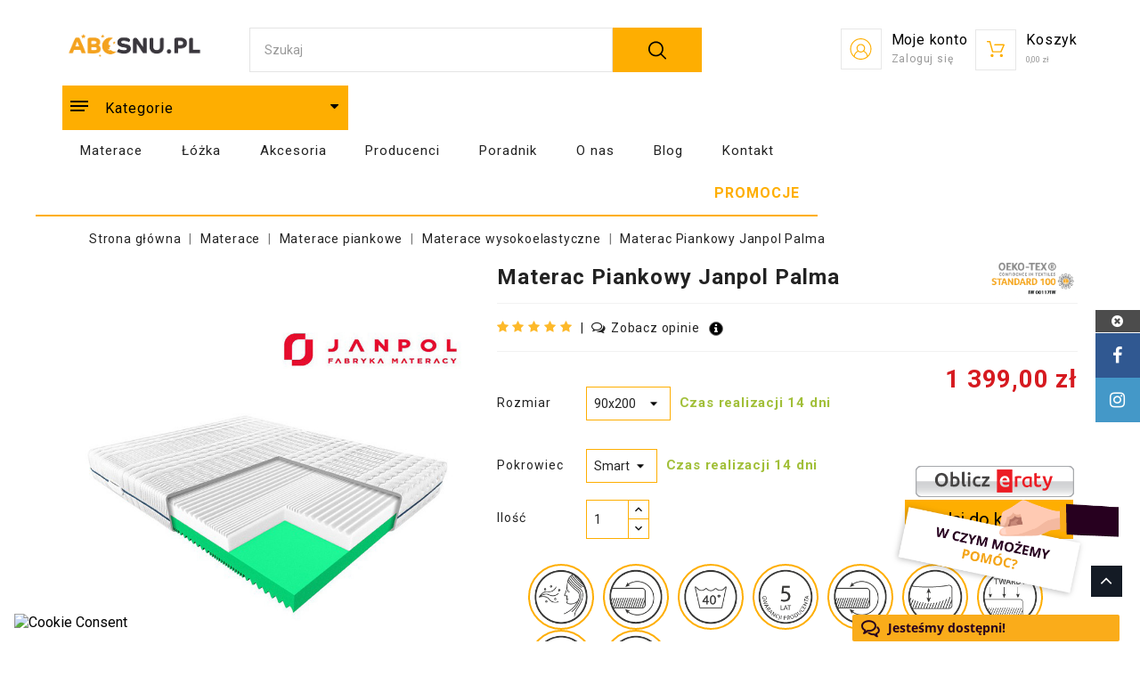

--- FILE ---
content_type: text/html; charset=utf-8
request_url: https://abcsnu.pl/materace-wysokoelastyczne/193-janpol-palma
body_size: 60958
content:
<!doctype html>
<html lang="pl">

  <head>
    
      
  <meta charset="utf-8">


  <meta http-equiv="x-ua-compatible" content="ie=edge">



  <link rel="canonical" href="https://abcsnu.pl/materace-wysokoelastyczne/193-janpol-palma">

  <title>Materac Janpol Palma Piankowy</title>
  <meta name="description" content="Jesteś zainteresowany zakupem materaca Janpol Palma? Gwarantujemy najniższe ceny i darmową dostawę! Sprawdź opinie dotyczące materacy Janpol Palma.">
  <meta name="keywords" content="">
  



  <meta name="viewport" content="width=device-width, initial-scale=1">



  <link rel="icon" type="image/vnd.microsoft.icon" href="/img/favicon.ico?1612166030">
  <link rel="shortcut icon" type="image/x-icon" href="/img/favicon.ico?1612166030">



    <link rel="stylesheet" href="https://abcsnu.pl/themes/Robotech2/assets/css/theme.css" type="text/css" media="all">
  <link rel="stylesheet" href="https://abcsnu.pl/modules/wbblocksearch/views/css/wbsearch.css" type="text/css" media="all">
  <link rel="stylesheet" href="https://abcsnu.pl/modules/seigicookie/views/css/cookieconsent.css?v2" type="text/css" media="all">
  <link rel="stylesheet" href="https://abcsnu.pl/modules/konfigurator/views/css/style.css" type="text/css" media="all">
  <link rel="stylesheet" href="https://abcsnu.pl/modules/wbfeature/views/css/jquery.mCustomScrollbar.css" type="text/css" media="all">
  <link rel="stylesheet" href="https://abcsnu.pl/modules/wbfeature/views/css/front.css" type="text/css" media="all">
  <link rel="stylesheet" href="https://abcsnu.pl/modules/wbmegamenu/views/css/wbmegamenu.css" type="text/css" media="all">
  <link rel="stylesheet" href="https://abcsnu.pl/modules/wbproductcategory/views/css/front.css" type="text/css" media="all">
  <link rel="stylesheet" href="https://abcsnu.pl/modules/wbproductcountdown/views/css/themes/1.7/1-simple.css" type="text/css" media="all">
  <link rel="stylesheet" href="https://abcsnu.pl/modules/wbthemeconfigurator/views/css/frontend/font-awesome.min.css" type="text/css" media="all">
  <link rel="stylesheet" href="https://abcsnu.pl/modules/wbthemeconfigurator/views/css/frontend/owl.carousel.min.css" type="text/css" media="all">
  <link rel="stylesheet" href="https://abcsnu.pl/modules/wbthemeconfigurator/views/css/frontend/owl.theme.default.min.css" type="text/css" media="all">
  <link rel="stylesheet" href="https://abcsnu.pl/modules/wbthemeconfigurator/views/css/frontend/lightbox.css" type="text/css" media="all">
  <link rel="stylesheet" href="https://abcsnu.pl/modules/wbthemeconfigurator/views/css/frontend/animate.css" type="text/css" media="all">
  <link rel="stylesheet" href="https://abcsnu.pl/modules/wbthemeconfigurator/views/css/frontend/nivo-slider.css" type="text/css" media="all">
  <link rel="stylesheet" href="https://abcsnu.pl/modules/wbthemeconfigurator/views/css/frontend/bootstrap-select.min.css" type="text/css" media="all">
  <link rel="stylesheet" href="https://abcsnu.pl/modules/bestkit_icons/views/css/icons.css" type="text/css" media="all">
  <link rel="stylesheet" href="https://abcsnu.pl/modules/payu/css/payu.css" type="text/css" media="all">
  <link rel="stylesheet" href="https://abcsnu.pl/modules/ListaMiast/views/css/miasto.css" type="text/css" media="all">
  <link rel="stylesheet" href="https://abcsnu.pl/modules/ets_blog/views/css/owl.carousel.css" type="text/css" media="all">
  <link rel="stylesheet" href="https://abcsnu.pl/modules/ets_blog/views/css/owl.theme.css" type="text/css" media="all">
  <link rel="stylesheet" href="https://abcsnu.pl/modules/ets_blog/views/css/owl.transitions.css" type="text/css" media="all">
  <link rel="stylesheet" href="https://abcsnu.pl/modules/ets_blog/views/css/custom.css" type="text/css" media="all">
  <link rel="stylesheet" href="https://abcsnu.pl/modules/ets_blog/views/css/blog_home.css" type="text/css" media="all">
  <link rel="stylesheet" href="https://abcsnu.pl/modules/tpay/views/css/main.css" type="text/css" media="all">
  <link rel="stylesheet" href="https://abcsnu.pl/js/jquery/ui/themes/base/minified/jquery-ui.min.css" type="text/css" media="all">
  <link rel="stylesheet" href="https://abcsnu.pl/js/jquery/ui/themes/base/minified/jquery.ui.theme.min.css" type="text/css" media="all">
  <link rel="stylesheet" href="https://abcsnu.pl/js/jquery/plugins/autocomplete/jquery.autocomplete.css" type="text/css" media="all">
  <link rel="stylesheet" href="https://abcsnu.pl/js/jquery/ui/themes/base/jquery.ui.core.css" type="text/css" media="all">
  <link rel="stylesheet" href="https://abcsnu.pl/modules/pm_advancedsearch4/views/css/pm_advancedsearch4-17.css" type="text/css" media="all">
  <link rel="stylesheet" href="https://abcsnu.pl/modules/pm_advancedsearch4/views/css/pm_advancedsearch4_dynamic.css" type="text/css" media="all">
  <link rel="stylesheet" href="https://abcsnu.pl/modules/pm_advancedsearch4/views/css/selectize/selectize.css" type="text/css" media="all">
  <link rel="stylesheet" href="https://abcsnu.pl/themes/Robotech2/assets/css/custom.css" type="text/css" media="all">
  <link rel="stylesheet" href="https://abcsnu.pl/modules/wbthemecustomizer/views/css/front/configCss-1.css" type="text/css" media="all">


<!-- Start Custom CSS -->
    <style>.custom-checkbox input[type=&quot;checkbox&quot;] + span{border: 1px solid #000 !important;}</style>
<!-- End Custom CSS -->
<script type="text/javascript">
	var LANG_RTL=0;
	var langIso='pl';
	var baseUri='https://abcsnu.pl/';
	var WB_stickyMenu=true;
	var WB_mainLayout='fullwidth';

var WB_mainLayout='fullwidth';

 </script>

<link href="https://fonts.googleapis.com/css?family=Poppins:400,500,600,700" rel="stylesheet">


    <script type="text/javascript" src="https://abcsnu.pl/modules/rc_pganalytics/views/js/hook/RcAnalyticsEvents.js" ></script>


  <script type="text/javascript">
        var ASPath = "\/modules\/pm_advancedsearch4\/";
        var ASSearchUrl = "https:\/\/abcsnu.pl\/module\/pm_advancedsearch4\/advancedsearch4";
        var SCCconfig = {"_meta":{"module":"Powered by SEIGI Cookie & Consent module https:\/\/seigi.eu\/","version":"2.4.2","generated":"2026-01-22 17:05:04"},"cmv2_cats":{"analytics_storage":"analytics","ad_storage":"targeting","ad_user_data":"targeting","ad_personalization":"targeting","functionality_storage":"necessary","personalization_storage":"person_site","security_storage":"necessary"},"cookie_expiration":182,"cookie_allow_remove":true,"autoremove_before_consent":true,"remove_cookie_tables":false,"enable_interval":true,"cookie_save_dot_domain":true,"force_consent":false,"gui_options":{"consent_modal":{"layout":"box","position":"middle center","transition":"0"},"settings_modal":{"layout":"box","position":"right","transition":"0"}},"languages":{"pl":{"consent_modal":{"title":"\ud83c\udf6a U\u017cywamy plik\u00f3w cookies!","description":"Cze\u015b\u0107, ta strona u\u017cywa wymaganych plik\u00f3w cookies aby zapewni\u0107 poprawne dzia\u0142anie oraz pliki cookies trackingowe aby lepiej zrozumie\u0107 co Cie interesuje. Te drugie b\u0119d\u0105 wykorzystane dopiero po ich zaakceptowaniu. <button type=\"button\" data-cc=\"c-settings\" class=\"cc-link\">Pozw\u00f3l mi wybra\u0107<\/button>","buttons":[{"text":"Akceptuj","role":"accept_all","class":"c-bn c-btn-cta"},{"text":"Ustawienia","role":"","class":"c-bn"}],"primary_btn":{"text":"Zaakceptuj wszystko","role":"accept_all"}},"settings_modal":{"title":"<img src=\"https:\/\/abcsnu.pl\/img\/abc-snu-logo-1606294679.jpg\" alt=\"Logo\" loading=\"lazy\" style=\"margin-left: -4px; margin-bottom: -5px; height: 35px\">","save_settings_btn":"Zapisz ustawienia","accept_all_btn":"Zaakceptuj wszystko","accept_all_btn_class":"c-btn-cta","reject_all_btn_class":"","save_settings_btn_class":"","close_btn_label":"Close","cookie_table_headers":[{"col1":"Cookie"},{"col2":"URL"},{"col3":"Exp."},{"col4":"Info"}],"blocks":[{"title":"U\u017cywanie ciasteczek","description":"U\u017cywamy plik\u00f3w cookie, aby zapewni\u0107 podstawowe funkcje witryny i ulepszy\u0107 korzystanie z niej. Mo\u017cesz wybra\u0107 dla ka\u017cdej kategorii opcj\u0119 w\u0142\u0105czenia\/wy\u0142\u0105czenia w dowolnym momencie. Aby uzyska\u0107 wi\u0119cej informacji na temat plik\u00f3w cookie i innych wra\u017cliwych danych, przeczytaj pe\u0142n\u0105 <a href=\"https:\/\/abcsnu.pl\/content\/2-polityka-prywatnosci\" class=\"cc-link\">polityk\u0119 prywatno\u015bci<\/a>"},{"title":"Zgoda na przechowywanie niezb\u0119dnych ciasteczek","description":"Przez zaznaczenie tej opcji akceptujesz przechowywanie danych i ciasteczek niezb\u0119dnych do prawid\u0142owego funkcjonowania strony. Te pliki cookie s\u0105 wymagane do zapewnienia podstawowych funkcji, takich jak bezpiecze\u0144stwo, zarz\u0105dzanie sieci\u0105 oraz dost\u0119pno\u015b\u0107 strony. Nie s\u0105 one u\u017cywane do \u015bledzenia Twojej aktywno\u015bci na stronie i nie wymagaj\u0105 Twojej zgody zgodnie z obowi\u0105zuj\u0105cymi przepisami","toggle":{"value":"necessary","enabled":true,"readonly":true},"cookie_table":[{"col1":"Prestashop-","col2":"abcsnu.pl","col3":"20d","col4":"Sklep Plik cookie wymagany do dzia\u0142ania sklepu. Przechowuje informacje o statusie logowania, koszyku i procesie zam\u00f3wienia","is_regex":true},{"col1":"PHPSESSID","col2":"abcsnu.pl","col3":"2y","col4":"Identyfikator sesji wymagany do dzia\u0142ania sklepu","is_regex":true},{"col1":"seigi_cookie","col2":"abcsnu.pl","col3":"365d","col4":"Plik cookie przechowuj\u0105cy informacje o Twoich zgodach","is_regex":true}]},{"title":"Wydajno\u015b\u0107 i analityka","description":"Zaznaczaj\u0105c t\u0119 opcj\u0119, wyra\u017casz zgod\u0119 na przechowywanie danych i ciasteczek s\u0142u\u017c\u0105cych do analizy Twoich zachowa\u0144 na naszej stronie. Pozwala to na zbieranie informacji o tym, jak korzystasz z naszej strony internetowej, w tym kt\u00f3re strony odwiedzasz najcz\u0119\u015bciej oraz jak poruszasz si\u0119 mi\u0119dzy sekcjami. Informacje te s\u0105 wykorzystywane do ulepszania strony i dostosowywania jej do potrzeb u\u017cytkownik\u00f3w","toggle":{"value":"analytics","enabled":false,"readonly":false},"cookie_table":[{"col1":"^_ga","col2":"google.com","col3":"2y","col4":"D\u0142ugoterminowy identyfikator u\u017cywany do identyfikacji unikalnych u\u017cytkownik\u00f3w","is_regex":true},{"col1":"_gid","col2":"google.com","col3":"1d","col4":"Kr\u00f3tkoterminowy identyfikator u\u017cywany do identyfikacji unikalnych u\u017cytkownik\u00f3w"},{"col1":"_fbc","col2":"facebook.com","col3":"2y","col4":"Przechowuje warto\u015b\u0107 parametru fbclid","is_regex":true},{"col1":"_fbp","col2":"facebook.com","col3":"90d","col4":"Unikalny identyfikator u\u017cytkownika","is_regex":true}]},{"title":"Personalizacja Reklam","description":"Ta opcja umo\u017cliwia przechowywanie plik\u00f3w cookie i danych w celu dostosowania reklam do Twoich zainteresowa\u0144, zar\u00f3wno na tej stronie, jak i poza ni\u0105. Umo\u017cliwia to zbieranie i analizowanie Twojego zachowania na stronie w celu dostarczania ukierunkowanych reklam, kt\u00f3re lepiej odpowiadaj\u0105 Twoim preferencjom oraz mierzenia skuteczno\u015bci tych reklam.","toggle":{"value":"targeting","enabled":false,"readonly":false},"cookie_table":[{"col1":"fr","col2":"facebook.com","col3":"90d","col4":"Facebook Remarketing","is_regex":true}]},{"title":"Personalizacja Strony","description":"Wybieraj\u0105c t\u0119 opcj\u0119, wyra\u017casz zgod\u0119 na u\u017cywanie plik\u00f3w cookie oraz danych do poprawy Twojego do\u015bwiadczenia na stronie poprzez personalizacj\u0119 tre\u015bci i funkcji na podstawie Twoich wzorc\u00f3w u\u017cytkowania i preferencji. Obejmuje to dostosowywanie uk\u0142ad\u00f3w, rekomendacje tre\u015bci oraz inne funkcjonalno\u015bci strony, aby nawigacja by\u0142a bardziej relewantna i anga\u017cuj\u0105ca.","toggle":{"value":"person_site","enabled":false,"readonly":false}},{"title":"Bezpiecze\u0144stwo","description":"Wybieraj\u0105c t\u0119 opcj\u0119, akceptujesz u\u017cywanie plik\u00f3w cookie i danych niezb\u0119dnych do zapewnienia bezpiecze\u0144stwa strony i ochrony przed dzia\u0142aniami oszuka\u0144czymi. Te pliki cookie pomagaj\u0105 w autentykacji u\u017cytkownik\u00f3w, zapobiegaj\u0105 nieautoryzowanemu dost\u0119powi do kont u\u017cytkownik\u00f3w i zapewniaj\u0105 integralno\u015b\u0107 strony.","toggle":{"value":"security","enabled":false,"readonly":false}}],"reject_all_btn":"Odrzu\u0107 wszystko"}}},"revision":2262130826};
        var as4_orderBySalesAsc = "Sales: Lower first";
        var as4_orderBySalesDesc = "Sales: Highest first";
        var blik_accept_msg = "Zaakceptuj kod blik w aplikacji mobilnej banku";
        var blik_insufficient_funds_msg = "Niewystarczaj\u0105ce \u015brodki";
        var blik_limit_attempt_msg = "Kod blika straci\u0142 wa\u017cno\u015b\u0107";
        var blik_msg = {"61":"b\u0142\u0119dny kod BLIK lub alias","62":"b\u0142\u0105d po\u0142\u0105czenia z systemem BLIK","63":"b\u0142\u0119dny kod BLIK","64":"nie mo\u017cesz op\u0142aci\u0107 BLIKiem tej transakcji","65":"niew\u0142a\u015bciwy status transakcji","66":"BLIK niedost\u0119pny","82":"ten alias BLIK nie jest unikalny","84":"ten alias nie zosta\u0142 zarejestrowany lub zosta\u0142 wyrejestrowany","85":"ten alias jest niepoprawny","100":"Nieoczekiwany b\u0142\u0105d BLIK","101":"p\u0142atno\u015b\u0107 BLIK odrzucona przez u\u017cytkownika","102":"B\u0142\u0105d BLIK","103":"Niewystarczaj\u0105ce \u015brodki lub anulowanie przez u\u017cytkownika","104":"Przekroczono czas oczekiwania na BLIK"};
        var blik_not_accepted = "Transaction was not accepted in the bank's application";
        var blik_rejected_msg = "Transakcja odrzucona przez p\u0142atnika";
        var cart_url = "https:\/\/abcsnu.pl\/koszyk?ajax=1&action=refresh";
        var disable_review_form_txt = "Not exists a criterion to review for this product or this language";
        var enable_dropdown_defaultcart = 1;
        var enable_flycart_effect = 0;
        var enable_notification = 0;
        var height_cart_item = "135";
        var messages = {"payment_error":"B\u0142\u0105d p\u0142atno\u015bci","blik_error":"Podany kod jest nieprawid\u0142owy, b\u0105d\u017a utraci\u0142 wa\u017cno\u015b\u0107."};
        var number_cartitem_display = 3;
        var payment_error_controller = "https:\/\/abcsnu.pl\/module\/tpay\/error";
        var pd_google_analitycs_controller = "product";
        var pdgoogleanalytycs4pro_ajax_link = "https:\/\/abcsnu.pl\/module\/pdgoogleanalytycs4pro\/ajax";
        var pdgoogleanalytycs4pro_secure_key = "c945204b9fbeca11ffc8e4177a597d95";
        var prestashop = {"cart":{"products":[],"totals":{"total":{"type":"total","label":"Razem","amount":0,"value":"0,00\u00a0z\u0142"},"total_including_tax":{"type":"total","label":"Suma (brutto)","amount":0,"value":"0,00\u00a0z\u0142"},"total_excluding_tax":{"type":"total","label":"Suma (netto)","amount":0,"value":"0,00\u00a0z\u0142"}},"subtotals":{"products":{"type":"products","label":"Produkty","amount":0,"value":"0,00\u00a0z\u0142"},"discounts":null,"shipping":{"type":"shipping","label":"Wysy\u0142ka","amount":0,"value":"Za darmo!"},"tax":null},"products_count":0,"summary_string":"0 sztuk","vouchers":{"allowed":1,"added":[]},"discounts":[],"minimalPurchase":0,"minimalPurchaseRequired":""},"currency":{"name":"Z\u0142oty polski","iso_code":"PLN","iso_code_num":"985","sign":"z\u0142"},"customer":{"lastname":null,"firstname":null,"email":null,"birthday":null,"newsletter":null,"newsletter_date_add":null,"optin":null,"website":null,"company":null,"siret":null,"ape":null,"is_logged":false,"gender":{"type":null,"name":null},"addresses":[]},"language":{"name":"Polski (Polish)","iso_code":"pl","locale":"pl-PL","language_code":"pl","is_rtl":"0","date_format_lite":"Y-m-d","date_format_full":"Y-m-d H:i:s","id":1},"page":{"title":"","canonical":null,"meta":{"title":"Materac Janpol Palma Piankowy","description":"Jeste\u015b zainteresowany zakupem materaca Janpol Palma? Gwarantujemy najni\u017csze ceny i darmow\u0105 dostaw\u0119! Sprawd\u017a opinie dotycz\u0105ce materacy Janpol Palma.","keywords":"","robots":"index"},"page_name":"product","body_classes":{"lang-pl":true,"lang-rtl":false,"country-PL":true,"currency-PLN":true,"layout-full-width":true,"page-product":true,"tax-display-disabled":true,"product-id-193":true,"product-Materac Piankowy Janpol Palma":true,"product-id-category-20":true,"product-id-manufacturer-9":true,"product-id-supplier-0":true,"product-available-for-order":true},"admin_notifications":[]},"shop":{"name":"ABCSNU.PL","logo":"\/img\/abc-snu-logo-1606294679.jpg","stores_icon":"\/img\/logo_stores.png","favicon":"\/img\/favicon.ico"},"urls":{"base_url":"https:\/\/abcsnu.pl\/","current_url":"https:\/\/abcsnu.pl\/materace-wysokoelastyczne\/193-janpol-palma","shop_domain_url":"https:\/\/abcsnu.pl","img_ps_url":"https:\/\/abcsnu.pl\/img\/","img_cat_url":"https:\/\/abcsnu.pl\/img\/c\/","img_lang_url":"https:\/\/abcsnu.pl\/img\/l\/","img_prod_url":"https:\/\/abcsnu.pl\/img\/p\/","img_manu_url":"https:\/\/abcsnu.pl\/img\/m\/","img_sup_url":"https:\/\/abcsnu.pl\/img\/su\/","img_ship_url":"https:\/\/abcsnu.pl\/img\/s\/","img_store_url":"https:\/\/abcsnu.pl\/img\/st\/","img_col_url":"https:\/\/abcsnu.pl\/img\/co\/","img_url":"https:\/\/abcsnu.pl\/themes\/Robotech2\/assets\/img\/","css_url":"https:\/\/abcsnu.pl\/themes\/Robotech2\/assets\/css\/","js_url":"https:\/\/abcsnu.pl\/themes\/Robotech2\/assets\/js\/","pic_url":"https:\/\/abcsnu.pl\/upload\/","pages":{"address":"https:\/\/abcsnu.pl\/adres","addresses":"https:\/\/abcsnu.pl\/adresy","authentication":"https:\/\/abcsnu.pl\/logowanie","cart":"https:\/\/abcsnu.pl\/koszyk","category":"https:\/\/abcsnu.pl\/index.php?controller=category","cms":"https:\/\/abcsnu.pl\/index.php?controller=cms","contact":"https:\/\/abcsnu.pl\/kontakt","discount":"https:\/\/abcsnu.pl\/rabaty","guest_tracking":"https:\/\/abcsnu.pl\/sledzenie-zamowien-gosci","history":"https:\/\/abcsnu.pl\/historia-zamowien","identity":"https:\/\/abcsnu.pl\/dane-osobiste","index":"https:\/\/abcsnu.pl\/","my_account":"https:\/\/abcsnu.pl\/moje-konto","order_confirmation":"https:\/\/abcsnu.pl\/potwierdzenie-zamowienia","order_detail":"https:\/\/abcsnu.pl\/index.php?controller=order-detail","order_follow":"https:\/\/abcsnu.pl\/sledzenie-zamowienia","order":"https:\/\/abcsnu.pl\/zamowienie","order_return":"https:\/\/abcsnu.pl\/index.php?controller=order-return","order_slip":"https:\/\/abcsnu.pl\/potwierdzenie-zwrotu","pagenotfound":"https:\/\/abcsnu.pl\/nie-znaleziono-strony","password":"https:\/\/abcsnu.pl\/odzyskiwanie-hasla","pdf_invoice":"https:\/\/abcsnu.pl\/index.php?controller=pdf-invoice","pdf_order_return":"https:\/\/abcsnu.pl\/index.php?controller=pdf-order-return","pdf_order_slip":"https:\/\/abcsnu.pl\/index.php?controller=pdf-order-slip","prices_drop":"https:\/\/abcsnu.pl\/promocje","product":"https:\/\/abcsnu.pl\/index.php?controller=product","search":"https:\/\/abcsnu.pl\/szukaj","sitemap":"https:\/\/abcsnu.pl\/Mapa strony","stores":"https:\/\/abcsnu.pl\/nasze-sklepy","supplier":"https:\/\/abcsnu.pl\/dostawcy","register":"https:\/\/abcsnu.pl\/logowanie?create_account=1","order_login":"https:\/\/abcsnu.pl\/zamowienie?login=1"},"alternative_langs":{"pl":"https:\/\/abcsnu.pl\/materace-wysokoelastyczne\/193-janpol-palma"},"theme_assets":"\/themes\/Robotech2\/assets\/","actions":{"logout":"https:\/\/abcsnu.pl\/?mylogout="},"no_picture_image":{"bySize":{"small_default":{"url":"https:\/\/abcsnu.pl\/img\/p\/pl-default-small_default.jpg","width":98,"height":98},"cart_default":{"url":"https:\/\/abcsnu.pl\/img\/p\/pl-default-cart_default.jpg","width":125,"height":125},"home_default":{"url":"https:\/\/abcsnu.pl\/img\/p\/pl-default-home_default.jpg","width":288,"height":316},"medium_default":{"url":"https:\/\/abcsnu.pl\/img\/p\/pl-default-medium_default.jpg","width":452,"height":452},"large_default":{"url":"https:\/\/abcsnu.pl\/img\/p\/pl-default-large_default.jpg","width":728,"height":800}},"small":{"url":"https:\/\/abcsnu.pl\/img\/p\/pl-default-small_default.jpg","width":98,"height":98},"medium":{"url":"https:\/\/abcsnu.pl\/img\/p\/pl-default-home_default.jpg","width":288,"height":316},"large":{"url":"https:\/\/abcsnu.pl\/img\/p\/pl-default-large_default.jpg","width":728,"height":800},"legend":""}},"configuration":{"display_taxes_label":false,"display_prices_tax_incl":true,"is_catalog":false,"show_prices":true,"opt_in":{"partner":false},"quantity_discount":{"type":"discount","label":"Rabat"},"voucher_enabled":1,"return_enabled":0},"field_required":[],"breadcrumb":{"links":[{"title":"Strona g\u0142\u00f3wna","url":"https:\/\/abcsnu.pl\/"},{"title":"Materace","url":"https:\/\/abcsnu.pl\/10-materace"},{"title":"Materace piankowe","url":"https:\/\/abcsnu.pl\/11-materace-piankowe"},{"title":"Materace wysokoelastyczne","url":"https:\/\/abcsnu.pl\/20-materace-wysokoelastyczne"},{"title":"Materac Piankowy Janpol Palma","url":"https:\/\/abcsnu.pl\/materace-wysokoelastyczne\/193-janpol-palma"}],"count":5},"link":{"protocol_link":"https:\/\/","protocol_content":"https:\/\/"},"time":1769098369,"static_token":"7b6205831d6534bcb0414209033310e1","token":"e16619a5146b906faa6572dc6d54a0fa"};
        var search_url = "https:\/\/abcsnu.pl\/szukaj";
        var show_popup = 1;
        var surcharge_controller = "https:\/\/abcsnu.pl\/module\/tpay\/ajax";
        var type_dropdown_defaultcart = "dropdown";
        var type_flycart_effect = "";
        var width_cart_item = "265";
      </script>




  <!-- module wbproductcountdown start -->
<script type="text/javascript">
        var wbpc_labels = ['days', 'hours', 'minutes', 'seconds'];
    var wbpc_labels_lang = {
        'days': 'days',
        'hours': 'hours',
        'minutes': 'minutes',
        'seconds': 'seconds'
    };
        var wbpc_show_weeks = 0;
    var wbpc_wbv = 1.7;
</script>
<!-- module wbproductcountdown end --><script type="text/javascript" data-keepinline="true" > window.dataLayer = window.dataLayer || []; function gtag() { window.dataLayer.push(arguments); } gtag('consent','default', {"ad_storage":"denied","analytics_storage":"denied","functionality_storage":"denied","personalization_storage":"denied","security_storage":"denied","ad_personalization":"denied","ad_user_data":"denied","wait_for_update":2500}); gtag('set', 'allow_ad_personalization_signals', false); /* */ function executeSeigiCookiegtag (event){ gtag('consent', 'update', {  'analytics_storage': event.detail.cookie.categories.includes(SCCconfig.cmv2_cats.analytics_storage) ? 'granted' : 'denied',  'ad_storage': event.detail.cookie.categories.includes(SCCconfig.cmv2_cats.ad_storage) ? 'granted' : 'denied',  'ad_user_data': event.detail.cookie.categories.includes(SCCconfig.cmv2_cats.ad_user_data) ? 'granted' : 'denied',  'ad_personalization': event.detail.cookie.categories.includes(SCCconfig.cmv2_cats.ad_personalization) ? 'granted' : 'denied',  'functionality_storage': event.detail.cookie.categories.includes(SCCconfig.cmv2_cats.functionality_storage) ? 'granted' : 'denied',  'personalization_storage': event.detail.cookie.categories.includes(SCCconfig.cmv2_cats.personalization_storage) ? 'granted' : 'denied',  'security_storage': event.detail.cookie.categories.includes(SCCconfig.cmv2_cats.security_storage) ? 'granted' : 'denied', }); gtag('set', 'url_passthrough', event.detail.cookie.categories.includes('analytics')); gtag('set', 'ads_data_redaction', event.detail.cookie.categories.includes('analytics')); gtag('set', 'allow_ad_personalization_signals', event.detail.cookie.categories.includes('targeting')); } document.addEventListener('SeigiCookieEventOnLoadAccepted', executeSeigiCookiegtag); document.addEventListener('SeigiCookieEventOnChange', executeSeigiCookiegtag);</script><style>
:root {
  --scc-color: #2d4156;
  --scc-color-hov: #1d2e38;
  --scc-b1-order: 1;
  --scc-b2-order: 2;
  --scc-b3-order: 3;
} 
</style><!-- Global site tag (gtag.js) - Google Analytics -->
<script async src='https://www.googletagmanager.com/gtag/js?id=G-T0DNSNBKW9' data-keepinline></script>
<script data-keepinline>
    
    window.dataLayer = window.dataLayer || [];
    function gtag(){dataLayer.push(arguments);}
    gtag('js', new Date());
    gtag('config' ,'{$analytics_id}');
    
</script>
<!-- START > PD Google Analytycs 4.0 Module -->
<script async data-keepinline="true" src="https://www.googletagmanager.com/gtag/js?id=G-T0DNSNBKW9"></script>


<script>
	window.dataLayer = window.dataLayer || [];
	function gtag(){dataLayer.push(arguments);}
	gtag('js', new Date());

	gtag('config', 'G-T0DNSNBKW9', {
		'send_page_view': true,
		'allow_enhanced_conversions': true});
	gtag('set', {'currency': "PLN"});
	gtag('set', {'country': "PL"});
	gtag('config', 'GTM-T3Z3RR8H');
 	
 	</script>
         

<!-- END > PD Google Analytycs 4.0 Module -->
    
    <!-- Google Tag Manager – declare DataLayer -->
      <script>
      window.dataLayer = window.dataLayer || [];
      </script>

<!-- Google Tag Manager -->
<script>(function(w,d,s,l,i){w[l]=w[l]||[];w[l].push({'gtm.start':
new Date().getTime(),event:'gtm.js'});var f=d.getElementsByTagName(s)[0],
j=d.createElement(s),dl=l!='dataLayer'?'&l='+l:'';j.async=true;j.src=
'https://www.googletagmanager.com/gtm.js?id='+i+dl;f.parentNode.insertBefore(j,f);
})(window,document,'script','dataLayer','GTM-T3Z3RR8H');</script>
<!-- End Google Tag Manager -->
<script type="text/javascript" data-keepinline="true">
    var trustpilot_script_url = 'https://invitejs.trustpilot.com/tp.min.js';
    var trustpilot_key = '0UxQ5lqQwP88Nt8R';
    var trustpilot_widget_script_url = '//widget.trustpilot.com/bootstrap/v5/tp.widget.bootstrap.min.js';
    var trustpilot_integration_app_url = 'https://ecommscript-integrationapp.trustpilot.com';
    var trustpilot_preview_css_url = '//ecommplugins-scripts.trustpilot.com/v2.1/css/preview.min.css';
    var trustpilot_preview_script_url = '//ecommplugins-scripts.trustpilot.com/v2.1/js/preview.min.js';
    var trustpilot_ajax_url = 'https://abcsnu.pl/module/trustpilot/trustpilotajax';
    var user_id = '0';
    var trustpilot_trustbox_settings = {"trustboxes":[],"activeTrustbox":0,"pageUrls":{"landing":"https:\/\/abcsnu.pl\/","category":"https:\/\/abcsnu.pl\/10-materace","product":"https:\/\/abcsnu.pl\/materace-piankowe\/33-83-materac-hilding-foxtrot#\/rozmiar-80x200\/pokrowiec-italiano"}};
</script>
<script type="text/javascript" src="/modules/trustpilot/views/js/tp_register.min.js"></script>
<script type="text/javascript" src="/modules/trustpilot/views/js/tp_trustbox.min.js"></script>
<script type="text/javascript" src="/modules/trustpilot/views/js/tp_preview.min.js"></script>

	<script>(function (w, d, s, i, dl){w._ceneo = w._ceneo || function () {
            w._ceneo.e = w._ceneo.e || []; w._ceneo.e.push(arguments); };
			w._ceneo.e = w._ceneo.e || [];
			dl = dl === undefined ? "dataLayer" : dl;
			const f = d.getElementsByTagName(s)[0], j = d.createElement(s);
			j.defer = true;
			j.src = "https://ssl.ceneo.pl/ct/v5/script.js?accountGuid=" + i +
				"&t=" + Date.now() + (dl ? "&dl=" + dl : '');
			f.parentNode.insertBefore(j, f);
	})(window, document, "script", "166b03a7-bca1-43ab-91d7-ab0dc28c9c7a");
	</script>






<svg style ="display: none;">
  <symbol id="time" viewBox="0 0 465.2 465.2">
    <path d="M279.591,423.714c-3.836,0.956-7.747,1.805-11.629,2.52c-10.148,1.887-16.857,11.647-14.98,21.804
        c0.927,4.997,3.765,9.159,7.618,11.876c3.971,2.795,9.025,4.057,14.175,3.099c4.623-0.858,9.282-1.867,13.854-3.008
        c10.021-2.494,16.126-12.646,13.626-22.662C299.761,427.318,289.618,421.218,279.591,423.714z"></path>
      <path d="M417.887,173.047c1.31,3.948,3.811,7.171,6.97,9.398c4.684,3.299,10.813,4.409,16.662,2.475
        c9.806-3.256,15.119-13.83,11.875-23.631c-1.478-4.468-3.118-8.95-4.865-13.314c-3.836-9.59-14.714-14.259-24.309-10.423
        c-9.585,3.834-14.256,14.715-10.417,24.308C415.271,165.528,416.646,169.293,417.887,173.047z"></path>
      <path d="M340.36,397.013c-3.299,2.178-6.704,4.286-10.134,6.261c-8.949,5.162-12.014,16.601-6.854,25.546
        c1.401,2.433,3.267,4.422,5.416,5.942c5.769,4.059,13.604,4.667,20.127,0.909c4.078-2.352,8.133-4.854,12.062-7.452
        c8.614-5.691,10.985-17.294,5.291-25.912C360.575,393.686,348.977,391.318,340.36,397.013z"></path>
      <path d="M465.022,225.279c-0.407-10.322-9.101-18.356-19.426-17.953c-10.312,0.407-18.352,9.104-17.947,19.422
        c0.155,3.945,0.195,7.949,0.104,11.89c-0.145,6.473,3.021,12.243,7.941,15.711c2.931,2.064,6.488,3.313,10.345,3.401
        c10.322,0.229,18.876-7.958,19.105-18.285C465.247,234.756,465.208,229.985,465.022,225.279z"></path>
      <path d="M414.835,347.816c-8.277-6.21-19.987-4.524-26.186,3.738c-2.374,3.164-4.874,6.289-7.434,9.298
        c-6.69,7.86-5.745,19.666,2.115,26.361c0.448,0.38,0.901,0.729,1.371,1.057c7.814,5.509,18.674,4.243,24.992-3.171
        c3.057-3.59,6.037-7.323,8.874-11.102C424.767,365.735,423.089,354.017,414.835,347.816z"></path>
      <path d="M442.325,280.213c-9.855-3.09-20.35,2.396-23.438,12.251c-1.182,3.765-2.492,7.548-3.906,11.253
        c-3.105,8.156-0.13,17.13,6.69,21.939c1.251,0.879,2.629,1.624,4.126,2.19c9.649,3.682,20.454-1.159,24.132-10.812
        c1.679-4.405,3.237-8.906,4.646-13.382C457.66,293.795,452.178,283.303,442.325,280.213z"></path>
      <path d="M197.999,426.402c-16.72-3.002-32.759-8.114-47.968-15.244c-0.18-0.094-0.341-0.201-0.53-0.287
        c-3.584-1.687-7.162-3.494-10.63-5.382c-0.012-0.014-0.034-0.023-0.053-0.031c-6.363-3.504-12.573-7.381-18.606-11.628
        C32.24,331.86,11.088,209.872,73.062,121.901c13.476-19.122,29.784-35.075,47.965-47.719c0.224-0.156,0.448-0.311,0.67-0.468
        c64.067-44.144,151.06-47.119,219.089-1.757l-14.611,21.111c-4.062,5.876-1.563,10.158,5.548,9.518l63.467-5.682
        c7.12-0.64,11.378-6.799,9.463-13.675L387.61,21.823c-1.908-6.884-6.793-7.708-10.859-1.833l-14.645,21.161
        C312.182,7.638,252.303-5.141,192.87,5.165c-5.986,1.036-11.888,2.304-17.709,3.78c-0.045,0.008-0.081,0.013-0.117,0.021
        c-0.225,0.055-0.453,0.128-0.672,0.189C123.122,22.316,78.407,52.207,46.5,94.855c-0.269,0.319-0.546,0.631-0.8,0.978
        c-1.061,1.429-2.114,2.891-3.145,4.353c-1.686,2.396-3.348,4.852-4.938,7.308c-0.199,0.296-0.351,0.597-0.525,0.896
        C10.762,149.191-1.938,196.361,0.24,244.383c0.005,0.158-0.004,0.317,0,0.479c0.211,4.691,0.583,9.447,1.088,14.129
        c0.027,0.302,0.094,0.588,0.145,0.89c0.522,4.708,1.177,9.427,1.998,14.145c8.344,48.138,31.052,91.455,65.079,125.16
        c0.079,0.079,0.161,0.165,0.241,0.247c0.028,0.031,0.059,0.047,0.086,0.076c9.142,9.017,19.086,17.357,29.793,24.898
        c28.02,19.744,59.221,32.795,92.729,38.808c10.167,1.827,19.879-4.941,21.703-15.103
        C214.925,437.943,208.163,428.223,197.999,426.402z"></path>
      <path d="M221.124,83.198c-8.363,0-15.137,6.78-15.137,15.131v150.747l137.87,71.271c2.219,1.149,4.595,1.69,6.933,1.69
        c5.476,0,10.765-2.982,13.454-8.185c3.835-7.426,0.933-16.549-6.493-20.384l-121.507-62.818V98.329
        C236.243,89.978,229.477,83.198,221.124,83.198z"></path>
  </symbol>
  <symbol id="call" viewBox="0 0 90 90">
    <path id="WhatsApp" d="M90,43.841c0,24.213-19.779,43.841-44.182,43.841c-7.747,0-15.025-1.98-21.357-5.455L0,90l7.975-23.522
    c-4.023-6.606-6.34-14.354-6.34-22.637C1.635,19.628,21.416,0,45.818,0C70.223,0,90,19.628,90,43.841z M45.818,6.982
    c-20.484,0-37.146,16.535-37.146,36.859c0,8.065,2.629,15.534,7.076,21.61L11.107,79.14l14.275-4.537
    c5.865,3.851,12.891,6.097,20.437,6.097c20.481,0,37.146-16.533,37.146-36.857S66.301,6.982,45.818,6.982z M68.129,53.938
    c-0.273-0.447-0.994-0.717-2.076-1.254c-1.084-0.537-6.41-3.138-7.4-3.495c-0.993-0.358-1.717-0.538-2.438,0.537
    c-0.721,1.076-2.797,3.495-3.43,4.212c-0.632,0.719-1.263,0.809-2.347,0.271c-1.082-0.537-4.571-1.673-8.708-5.333
    c-3.219-2.848-5.393-6.364-6.025-7.441c-0.631-1.075-0.066-1.656,0.475-2.191c0.488-0.482,1.084-1.255,1.625-1.882
    c0.543-0.628,0.723-1.075,1.082-1.793c0.363-0.717,0.182-1.344-0.09-1.883c-0.27-0.537-2.438-5.825-3.34-7.977
    c-0.902-2.15-1.803-1.792-2.436-1.792c-0.631,0-1.354-0.09-2.076-0.09c-0.722,0-1.896,0.269-2.889,1.344
    c-0.992,1.076-3.789,3.676-3.789,8.963c0,5.288,3.879,10.397,4.422,11.113c0.541,0.716,7.49,11.92,18.5,16.223
    C58.2,65.771,58.2,64.336,60.186,64.156c1.984-0.179,6.406-2.599,7.312-5.107C68.398,56.537,68.398,54.386,68.129,53.938z"></path>
  </symbol>
  <symbol id="email" viewBox="0 0 512 512">
    <path d="M510.576,264.536l-58.431-157.94c-2.122-5.739-6.353-10.307-11.913-12.863c-5.559-2.556-11.78-2.796-17.519-0.672
      L137.796,198.467c-5.739,2.123-10.307,6.354-12.864,11.912c-2.556,5.559-2.795,11.781-0.672,17.519l58.431,157.94
      c2.122,5.739,6.353,10.307,11.913,12.864c3.05,1.403,6.299,2.107,9.559,2.107c2.682,0,5.37-0.476,7.961-1.435l284.918-105.406
      h0.001C508.886,289.585,514.958,276.382,510.576,264.536z M407.052,123.279l-88.377,126.344l-149.327-38.405L407.052,123.279z
       M200.044,366.731l-50.683-137l117.382,30.192L200.044,366.731z M224.863,370.237l65.152-104.33l30.642,7.882
      c0.951,0.241,1.913,0.367,2.852,0.367c3.688,0,7.216-1.787,9.392-4.891l18.133-25.944l117.369,36.818L224.863,370.237z
       M364.814,223.638l69.463-99.324l50.703,137.019L364.814,223.638z"></path>
    <path d="M133.44,388.976c-2.194-5.933-8.786-8.961-14.715-6.768l-43.162,15.968c-5.933,2.196-8.962,8.784-6.768,14.716
      c1.71,4.623,6.086,7.482,10.743,7.482c1.319,0,2.663-0.23,3.973-0.715l43.16-15.968
      C132.606,401.498,135.635,394.909,133.44,388.976z"></path>
    <path d="M75.023,282.646c-2.196-5.933-8.785-8.96-14.716-6.768l-26.643,9.857c-5.933,2.196-8.962,8.783-6.768,14.716
      c1.71,4.622,6.087,7.482,10.743,7.482c1.319,0,2.663-0.23,3.973-0.715l26.643-9.857C74.188,295.168,77.218,288.579,75.023,282.646
      z"></path>
    <path d="M41.995,369.408c-2.196-5.933-8.785-8.962-14.716-6.768l-19.797,7.324c-5.933,2.196-8.962,8.784-6.768,14.716
      c1.71,4.622,6.086,7.482,10.743,7.482c1.319,0,2.663-0.23,3.973-0.715l19.797-7.324C41.161,381.929,44.19,375.341,41.995,369.408z
      "></path>
  </symbol>
  <symbol id="quote" viewBox="0 0 475.082 475.081">
    <path d="M164.45,219.27h-63.954c-7.614,0-14.087-2.664-19.417-7.994c-5.327-5.33-7.994-11.801-7.994-19.417v-9.132
      c0-20.177,7.139-37.401,21.416-51.678c14.276-14.272,31.503-21.411,51.678-21.411h18.271c4.948,0,9.229-1.809,12.847-5.424
      c3.616-3.617,5.424-7.898,5.424-12.847V54.819c0-4.948-1.809-9.233-5.424-12.85c-3.617-3.612-7.898-5.424-12.847-5.424h-18.271
      c-19.797,0-38.684,3.858-56.673,11.563c-17.987,7.71-33.545,18.132-46.68,31.267c-13.134,13.129-23.553,28.688-31.262,46.677
      C3.855,144.039,0,162.931,0,182.726v200.991c0,15.235,5.327,28.171,15.986,38.834c10.66,10.657,23.606,15.985,38.832,15.985
      h109.639c15.225,0,28.167-5.328,38.828-15.985c10.657-10.663,15.987-23.599,15.987-38.834V274.088
      c0-15.232-5.33-28.168-15.994-38.832C192.622,224.6,179.675,219.27,164.45,219.27z"/>
    <path d="M459.103,235.256c-10.656-10.656-23.599-15.986-38.828-15.986h-63.953c-7.61,0-14.089-2.664-19.41-7.994
      c-5.332-5.33-7.994-11.801-7.994-19.417v-9.132c0-20.177,7.139-37.401,21.409-51.678c14.271-14.272,31.497-21.411,51.682-21.411
      h18.267c4.949,0,9.233-1.809,12.848-5.424c3.613-3.617,5.428-7.898,5.428-12.847V54.819c0-4.948-1.814-9.233-5.428-12.85
      c-3.614-3.612-7.898-5.424-12.848-5.424h-18.267c-19.808,0-38.691,3.858-56.685,11.563c-17.984,7.71-33.537,18.132-46.672,31.267
      c-13.135,13.129-23.559,28.688-31.265,46.677c-7.707,17.987-11.567,36.879-11.567,56.674v200.991
      c0,15.235,5.332,28.171,15.988,38.834c10.657,10.657,23.6,15.985,38.828,15.985h109.633c15.229,0,28.171-5.328,38.827-15.985
      c10.664-10.663,15.985-23.599,15.985-38.834V274.088C475.082,258.855,469.76,245.92,459.103,235.256z"/>
  </symbol>
  <symbol viewBox="0 0 512 512" id="hlan">
    <path d="M259.992,0.032C190.125-1.049,124.473,25.547,75.085,74.879c-35.186,35.147-58.823,78.572-69.157,125.898
      c-0.119,0.447-0.223,0.898-0.304,1.359c-3.971,18.677-5.873,37.953-5.597,57.562C1.997,399.106,116.693,512.001,256.006,512
      c0.46,0,0.924-0.001,1.385-0.003c38.533-0.206,75.531-8.794,110.045-25.534h59.642c28.859,0,52.34-23.479,52.34-52.34v-53.188
      c20.914-37.34,32.162-79.582,32.569-122.465C513.32,118.107,400.276,2.173,259.992,0.032z M438.427,127.979
      c12.939,18.372,23.177,38.761,30.138,60.574H358.588L438.427,127.979z M327.841,44.858c34.448,11.782,65.115,31.784,89.678,57.628
      l-89.678,68.04V44.858z M98.369,98.189c24.611-24.585,53.869-42.67,85.791-53.486v130.02l-92.747-69.256
      C93.674,103.001,95.986,100.57,98.369,98.189z M70.971,131.321l76.645,57.232H43.262
      C49.657,168.284,58.963,149.046,70.971,131.321z M74.268,384.948c-13.264-18.601-23.754-39.302-30.844-61.501h105.439
      L74.268,384.948z M184.16,467.094c-34.008-11.662-64.399-31.345-88.857-56.786l88.857-73.26V467.094z M427.078,453.516h-63.49
      c-2.574,0-5.112,0.603-7.412,1.762c-9.243,4.656-18.698,8.62-28.337,11.916V343.131l117.41,97.699
      C442.512,448.222,435.41,453.516,427.078,453.516z M448.718,368.253c-1.472,2.52-2.247,5.387-2.247,8.306v22.425l-90.776-75.536
      h112.886C463.637,339.024,456.998,354.068,448.718,368.253z M476.334,290.5H311.366c-9.098,0-16.474,7.376-16.474,16.474v168.703
      c-12.335,2.17-24.909,3.304-37.677,3.373c-0.41,0.002-0.799,0.003-1.208,0.003c-13.256,0-26.256-1.174-38.901-3.422V306.975
      c0-9.098-7.376-16.474-16.474-16.474H35.638c-1.6-10.215-2.517-20.651-2.668-31.269c-0.18-12.772,0.714-25.379,2.615-37.731
      h165.048c9.098,0,16.474-7.376,16.474-16.474V40.361c0-1.372-0.187-2.697-0.502-3.971c12.86-2.273,26.017-3.442,39.362-3.442
      c1.171,0,2.349,0.009,3.523,0.026c12.228,0.187,24.213,1.382,35.889,3.476c-0.306,1.256-0.487,2.561-0.487,3.911v164.666
      c0,9.098,7.376,16.474,16.474,16.474h164.987c1.872,11.944,2.807,24.186,2.688,36.656
      C478.938,269.017,478.008,279.825,476.334,290.5z"></path>
  </symbol>

  <symbol viewBox="0 0 512 512" id="hcur">
    <path d="M336,16c-85.312,0-176,28.032-176,80v64c0,8.832,7.168,16,16,16c8.832,0,16-7.168,16-16v-16.672
      C225.952,164.736,282.016,176,336,176s110.048-11.264,144-32.672V160c0,15.648-39.36,40.608-113.344,46.784
      c-8.768,0.704-15.328,8.48-14.592,17.28c0.672,8.352,7.68,14.656,15.904,14.656c0.48,0,0.896-0.032,1.376-0.064
      c41.664-3.488,83.168-14.272,110.656-31.776V224c0,13.664-28.992,33.312-82.784,42.816c-8.672,1.536-14.496,9.856-12.96,18.528
      c1.376,7.744,8.128,13.216,15.712,13.216c0.928,0,1.888-0.064,2.816-0.256c32.544-5.728,58.592-15.104,77.216-27.008V288
      c0,13.664-28.992,33.312-82.784,42.816c-8.672,1.536-14.496,9.856-12.96,18.528c1.376,7.744,8.128,13.216,15.712,13.216
      c0.928,0,1.888-0.064,2.816-0.256c32.544-5.728,58.592-15.136,77.216-27.008V352c0,13.664-28.992,33.312-82.784,42.816
      c-8.672,1.536-14.496,9.856-12.96,18.528c1.376,7.744,8.128,13.216,15.712,13.216c0.928,0,1.888-0.064,2.816-0.256
      c32.544-5.728,58.592-15.136,77.216-27.008V416c0,15.648-39.36,40.608-113.344,46.784c-8.768,0.704-15.328,8.48-14.592,17.28
      c0.672,8.352,7.68,14.656,15.904,14.656c0.48,0,0.896-0.032,1.376-0.064C440.352,488.704,512,462.112,512,416V96
      C512,44.032,421.312,16,336,16z M336,144c-87.904,0-144-28.448-144-48s56.096-48,144-48s144,28.448,144,48S423.904,144,336,144z"></path>
    <path d="M176,208C90.688,208,0,236.032,0,288v128c0,51.968,90.688,80,176,80s176-28.032,176-80V288
      C352,236.032,261.312,208,176,208z M320,416c0,19.552-56.096,48-144,48S32,435.552,32,416v-16.672
      C65.952,420.736,122.016,432,176,432s110.048-11.264,144-32.672V416z M320,352c0,19.552-56.096,48-144,48S32,371.552,32,352
      v-16.672C65.952,356.736,122.016,368,176,368s110.048-11.264,144-32.672V352z M176,336c-87.904,0-144-28.448-144-48
      s56.096-48,144-48s144,28.448,144,48S263.904,336,176,336z"></path>
  </symbol>
  <symbol id="hwish" viewBox="0 0 129 129">
    <path d="m121.6,40.1c-3.3-16.6-15.1-27.3-30.3-27.3-8.5,0-17.7,3.5-26.7,10.1-9.1-6.8-18.3-10.3-26.9-10.3-15.2,0-27.1,10.8-30.3,27.6-4.8,24.9 10.6,58 55.7,76 0.5,0.2 1,0.3 1.5,0.3 0.5,0 1-0.1 1.5-0.3 45-18.4 60.3-51.4 55.5-76.1zm-57,67.9c-39.6-16.4-53.3-45-49.2-66.3 2.4-12.7 11.2-21 22.3-21 7.5,0 15.9,3.6 24.3,10.5 1.5,1.2 3.6,1.2 5.1,0 8.4-6.7 16.7-10.2 24.2-10.2 11.1,0 19.8,8.1 22.3,20.7 4.1,21.1-9.5,49.6-49,66.3z"></path>
  </symbol>
  <symbol id="hcom" viewBox="0 0 490 490">
    <path d="M215.746,324.797L109.763,98.724l127.557-23.822v288.682c-137.303,6.625-190.134,99.45-192.383,103.566l-12.408,22.659
      h444.023l-17.213-24.174c-2.876-4.024-69.217-94.753-191.419-101.975V69.195l113.894-21.267l-107.56,229.424H490L382.395,47.82
      l93.958-17.534l-5.615-30.095L28.886,82.689l5.615,30.095l71.115-13.281L0,324.797H215.746z M88.939,459.209
      c24.021-26.209,74.909-65.653,163.68-65.653c76.791,0,131.336,39.046,159.61,65.653H88.939z M322.403,246.752l59.731-127.419
      l59.716,127.419H322.403z M48.149,294.197l59.716-127.419l59.731,127.419H48.149z"></path>
  </symbol>
  <symbol viewBox="0 0 459.529 459.529" id="hcart">
    <path d="M17,55.231h48.733l69.417,251.033c1.983,7.367,8.783,12.467,16.433,12.467h213.35c6.8,0,12.75-3.967,15.583-10.2
      l77.633-178.5c2.267-5.383,1.7-11.333-1.417-16.15c-3.117-4.817-8.5-7.65-14.167-7.65H206.833c-9.35,0-17,7.65-17,17
      s7.65,17,17,17H416.5l-62.9,144.5H164.333L94.917,33.698c-1.983-7.367-8.783-12.467-16.433-12.467H17c-9.35,0-17,7.65-17,17
      S7.65,55.231,17,55.231z"/>
    <path d="M135.433,438.298c21.25,0,38.533-17.283,38.533-38.533s-17.283-38.533-38.533-38.533S96.9,378.514,96.9,399.764
      S114.183,438.298,135.433,438.298z"/>
    <path d="M376.267,438.298c0.85,0,1.983,0,2.833,0c10.2-0.85,19.55-5.383,26.35-13.317c6.8-7.65,9.917-17.567,9.35-28.05
      c-1.417-20.967-19.833-37.117-41.083-35.7c-21.25,1.417-37.117,20.117-35.7,41.083
      C339.433,422.431,356.15,438.298,376.267,438.298z"/>
  </symbol>
  <symbol id="hsearch" viewBox="0 0 512 512">
    <path d="M495,466.2L377.2,348.4c29.2-35.6,46.8-81.2,46.8-130.9C424,103.5,331.5,11,217.5,11C103.4,11,11,103.5,11,217.5   S103.4,424,217.5,424c49.7,0,95.2-17.5,130.8-46.7L466.1,495c8,8,20.9,8,28.9,0C503,487.1,503,474.1,495,466.2z M217.5,382.9   C126.2,382.9,52,308.7,52,217.5S126.2,52,217.5,52C308.7,52,383,126.3,383,217.5S308.7,382.9,217.5,382.9z"/>
  </symbol>
 <symbol id="huser" viewBox="0 0 612 612">
    <path d="M612,306.036C612,137.405,474.595,0,305.964,0S0,137.405,0,306.036c0,92.881,42.14,176.437,107.698,232.599
    c0.795,0.795,1.59,1.59,3.108,2.313C163.86,585.473,231.804,612,306.759,612c73.365,0,141.309-26.527,194.363-69.462
    c3.108-0.795,5.493-3.108,7.011-5.493C571.451,480.088,612,398.122,612,306.036z M28.117,306.036
    c0-153.018,124.901-277.919,277.919-277.919s277.919,124.901,277.919,277.919c0,74.955-29.635,142.826-78.063,192.845
    c-7.806-36.719-31.225-99.169-103.072-139.718c16.408-20.311,25.732-46.838,25.732-74.955c0-67.149-54.644-121.793-121.793-121.793
    s-121.793,54.644-121.793,121.793c0,28.117,10.119,53.849,25.732,74.955c-72.497,40.549-95.916,103-102.928,139.718
    C58.547,449.658,28.117,380.991,28.117,306.036z M212.36,284.93c0-51.536,42.14-93.676,93.676-93.676s93.676,42.14,93.676,93.676
    s-42.14,93.676-93.676,93.676S212.36,336.466,212.36,284.93z M132.707,523.023c1.59-22.624,14.022-99.169,98.374-142.104
    c21.106,16.408,46.838,25.732,74.955,25.732c28.117,0,54.644-10.119,75.75-26.527c83.556,42.935,96.784,117.89,99.169,142.104
    c-47.633,38.237-108.493,61.655-174.052,61.655C240.478,583.955,180.34,561.331,132.707,523.023z"></path>
  </symbol>
  <symbol viewBox="0 0 612 612" id="moremenu">
    <path d="M604.267,194.727c4.257,0,7.733-3.644,7.733-7.733v-40.169c0-4.256-3.283-7.733-7.733-7.733H7.733
      c-4.256,0-7.733,3.644-7.733,7.733v40.169c0,4.256,3.283,7.733,7.733,7.733H604.267z"/>
    <path d="M0,326.084c0,4.256,3.283,7.733,7.733,7.733h596.533c4.256,0,7.733-3.645,7.733-7.733v-40.169
      c0-4.284-3.283-7.733-7.733-7.733H7.733c-4.256,0-7.733,3.645-7.733,7.733V326.084z"/>
    <path d="M0,465.175c0,4.256,3.283,7.733,7.733,7.733h596.533c4.256,0,7.733-3.645,7.733-7.733v-40.169
      c0-4.256-3.283-7.732-7.733-7.732H7.733c-4.256,0-7.733,3.644-7.733,7.732V465.175z"/>
  </symbol>
  <symbol viewBox="0 0 446.853 446.853" id="bcart">
    <path d="M444.274,93.36c-2.558-3.666-6.674-5.932-11.145-6.123L155.942,75.289c-7.953-0.348-14.599,5.792-14.939,13.708
    c-0.338,7.913,5.792,14.599,13.707,14.939l258.421,11.14L362.32,273.61H136.205L95.354,51.179
    c-0.898-4.875-4.245-8.942-8.861-10.753L19.586,14.141c-7.374-2.887-15.695,0.735-18.591,8.1c-2.891,7.369,0.73,15.695,8.1,18.591
    l59.491,23.371l41.572,226.335c1.253,6.804,7.183,11.746,14.104,11.746h6.896l-15.747,43.74c-1.318,3.664-0.775,7.733,1.468,10.916
    c2.24,3.184,5.883,5.078,9.772,5.078h11.045c-6.844,7.617-11.045,17.646-11.045,28.675c0,23.718,19.299,43.012,43.012,43.012
    s43.012-19.294,43.012-43.012c0-11.028-4.201-21.058-11.044-28.675h93.777c-6.847,7.617-11.047,17.646-11.047,28.675
    c0,23.718,19.294,43.012,43.012,43.012c23.719,0,43.012-19.294,43.012-43.012c0-11.028-4.2-21.058-11.042-28.675h13.432
    c6.6,0,11.948-5.349,11.948-11.947c0-6.6-5.349-11.948-11.948-11.948H143.651l12.902-35.843h216.221
    c6.235,0,11.752-4.028,13.651-9.96l59.739-186.387C447.536,101.679,446.832,97.028,444.274,93.36z M169.664,409.814
    c-10.543,0-19.117-8.573-19.117-19.116s8.574-19.117,19.117-19.117s19.116,8.574,19.116,19.117S180.207,409.814,169.664,409.814z
     M327.373,409.814c-10.543,0-19.116-8.573-19.116-19.116s8.573-19.117,19.116-19.117s19.116,8.574,19.116,19.117
    S337.916,409.814,327.373,409.814z"/>
  </symbol>
  <symbol id="compare" viewBox="0 0 490 490">
       <path d="M215.746,324.797L109.763,98.724l127.557-23.822v288.682c-137.303,6.625-190.134,99.45-192.383,103.566l-12.408,22.659
      h444.023l-17.213-24.174c-2.876-4.024-69.217-94.753-191.419-101.975V69.195l113.894-21.267l-107.56,229.424H490L382.395,47.82
      l93.958-17.534l-5.615-30.095L28.886,82.689l5.615,30.095l71.115-13.281L0,324.797H215.746z M88.939,459.209
      c24.021-26.209,74.909-65.653,163.68-65.653c76.791,0,131.336,39.046,159.61,65.653H88.939z M322.403,246.752l59.731-127.419
      l59.716,127.419H322.403z M48.149,294.197l59.716-127.419l59.731,127.419H48.149z"></path>
  </symbol>
 <symbol id="heart" viewBox="0 0 129 129">
     <path d="m121.6,40.1c-3.3-16.6-15.1-27.3-30.3-27.3-8.5,0-17.7,3.5-26.7,10.1-9.1-6.8-18.3-10.3-26.9-10.3-15.2,0-27.1,10.8-30.3,27.6-4.8,24.9 10.6,58 55.7,76 0.5,0.2 1,0.3 1.5,0.3 0.5,0 1-0.1 1.5-0.3 45-18.4 60.3-51.4 55.5-76.1zm-57,67.9c-39.6-16.4-53.3-45-49.2-66.3 2.4-12.7 11.2-21 22.3-21 7.5,0 15.9,3.6 24.3,10.5 1.5,1.2 3.6,1.2 5.1,0 8.4-6.7 16.7-10.2 24.2-10.2 11.1,0 19.8,8.1 22.3,20.7 4.1,21.1-9.5,49.6-49,66.3z"/>
    </symbol>
  <symbol viewBox="0 0 456.795 456.795" id="bquick">
     <path d="M448.947,218.475c-0.922-1.168-23.055-28.933-61-56.81c-50.705-37.253-105.877-56.944-159.551-56.944
      c-53.672,0-108.844,19.691-159.551,56.944c-37.944,27.876-60.077,55.642-61,56.81L0,228.397l7.846,9.923
      c0.923,1.168,23.056,28.934,61,56.811c50.707,37.252,105.879,56.943,159.551,56.943c53.673,0,108.845-19.691,159.55-56.943
      c37.945-27.877,60.078-55.643,61-56.811l7.848-9.923L448.947,218.475z M228.396,315.039c-47.774,0-86.642-38.867-86.642-86.642
      c0-7.485,0.954-14.751,2.747-21.684l-19.781-3.329c-1.938,8.025-2.966,16.401-2.966,25.013c0,30.86,13.182,58.696,34.204,78.187
      c-27.061-9.996-50.072-24.023-67.439-36.709c-21.516-15.715-37.641-31.609-46.834-41.478c9.197-9.872,25.32-25.764,46.834-41.478
      c17.367-12.686,40.379-26.713,67.439-36.71l13.27,14.958c15.498-14.512,36.312-23.412,59.168-23.412
      c47.774,0,86.641,38.867,86.641,86.642C315.037,276.172,276.17,315.039,228.396,315.039z M368.273,269.875
      c-17.369,12.686-40.379,26.713-67.439,36.709c21.021-19.49,34.203-47.326,34.203-78.188s-13.182-58.697-34.203-78.188
      c27.061,9.997,50.07,24.024,67.439,36.71c21.516,15.715,37.641,31.609,46.834,41.477
      C405.91,238.269,389.787,254.162,368.273,269.875z"/>
    <path d="M173.261,211.555c-1.626,5.329-2.507,10.982-2.507,16.843c0,31.834,25.807,57.642,57.642,57.642
      c31.834,0,57.641-25.807,57.641-57.642s-25.807-57.642-57.641-57.642c-15.506,0-29.571,6.134-39.932,16.094l28.432,32.048
      L173.261,211.555z"/>
    </symbol>
    <symbol viewBox="0 0 480 480" id="supp">
   <path style="fill:#21BABD;" d="M216,80c0,30.952,50.096,56,112,56v-8c0-48.6-39.4-88-88-88s-88,39.4-88,88
    C187.376,128,216,106.528,216,80z"></path>
  <path style="fill:#FCEADE;" d="M280,248h-3.496l0,0c-2.768,1.264-5.616,2.392-8.52,3.376c2.912-0.984,5.752-2.112,8.52-3.376
    c12.2-5.576,22.944-13.784,31.376-24c12.568-15.216,20.12-34.728,20.12-56v8h12c15.464,0,28-12.536,28-28s-12.536-28-28-28h-12v8v8
    c-61.904,0-112-25.048-112-56c0,26.528-28.624,48-64,48v-8h-12c-15.464,0-28,12.536-28,28s12.536,28,28,28h12v-8
    c0,35.56,21.136,66.12,51.496,80c2.768,1.264,5.616,2.392,8.52,3.376c-2.912-0.984-5.752-2.112-8.52-3.376l0,0H200l40,80L280,248z
     M250.888,255.256c2.68-0.336,5.336-0.752,7.928-1.328C256.224,254.512,253.568,254.92,250.888,255.256z M259.552,253.744
    c2.84-0.656,5.64-1.424,8.376-2.344C265.192,252.32,262.392,253.088,259.552,253.744z M212.08,251.4
    c2.728,0.92,5.528,1.688,8.376,2.344C217.608,253.088,214.808,252.32,212.08,251.4z M221.176,253.936
    c2.6,0.576,5.256,0.984,7.928,1.328C226.432,254.92,223.776,254.512,221.176,253.936z M240,256c3.2,0,6.352-0.184,9.456-0.52
    C246.352,255.816,243.2,256,240,256s-6.352-0.184-9.456-0.52C233.648,255.816,236.8,256,240,256z"></path>
  <path style="fill:#21BABD;" d="M96,360c0-17.672,14.328-32,32-32h80h32l-40-80h-32c-61.856,0-112,50.144-112,112v112h40V360z"></path>
  <path style="fill:#FF8A5B;" d="M352,328h-80h-32h-32h-80c-17.672,0-32,14.328-32,32v112h288V360C384,342.328,369.672,328,352,328z
     M240,424c-13.256,0-24-10.744-24-24s10.744-24,24-24c13.256,0,24,10.744,24,24S253.256,424,240,424z"></path>
  <circle style="fill:#FCEADE;" cx="240" cy="400" r="24"></circle>
  <path style="fill:#21BABD;" d="M272,328h80c17.672,0,32,14.328,32,32v112h40V360c0-61.856-50.144-112-112-112h-32l-40,80H272z"></path>
    <path style="fill:#2B2D42;" d="M208,168c4.416,0,8,3.592,8,8h16c0-13.232-10.768-24-24-24s-24,10.768-24,24h16
      C200,171.592,203.584,168,208,168z"></path>
    <path style="fill:#2B2D42;" d="M272,168c4.416,0,8,3.592,8,8h16c0-13.232-10.768-24-24-24s-24,10.768-24,24h16
      C264,171.592,267.584,168,272,168z"></path>
    <path style="fill:#2B2D42;" d="M240,368c-17.648,0-32,14.352-32,32s14.352,32,32,32s32-14.352,32-32S257.648,368,240,368z M240,416
      c-8.824,0-16-7.176-16-16s7.176-16,16-16s16,7.176,16,16S248.824,416,240,416z"></path>
    <path style="fill:#2B2D42;" d="M432,360c0-66.168-53.832-120-120-120h-8.712c2.848-2.504,5.528-5.176,8.064-8H320
      c22.056,0,40-17.944,40-40v-14.096c9.64-6.464,16-17.456,16-29.904c0-12.496-6.408-23.504-16.096-29.96
      C358.84,52.784,305.512,0,240,0S121.16,52.784,120.096,118.04C110.408,124.496,104,135.504,104,148c0,19.848,16.152,36,36,36h5.448
      c3.744,22.168,15.072,41.744,31.272,56H168c-66.168,0-120,53.832-120,120v104H0v16h56h40h288h40h56v-16h-48V360z M240,264
      c8.56,0,16.824-1.232,24.728-3.344L240,310.112l-24.728-49.456C223.176,262.768,231.44,264,240,264z M299.056,256l-32,64h-14.112
      l32-64H299.056z M344,192c0,12.136-9.088,22.088-20.792,23.672c5.544-9.64,9.432-20.32,11.344-31.672H340
      c1.368,0,2.672-0.256,4-0.408V192z M340,168h-4v-40h4c11.032,0,20,8.976,20,20S351.032,168,340,168z M240,16
      c54.768,0,99.68,42.584,103.616,96.368C342.408,112.24,341.24,112,340,112h-5.448c-7.648-45.328-47.08-80-94.552-80
      s-86.904,34.672-94.552,80H140c-1.24,0-2.408,0.24-3.616,0.368C140.32,58.584,185.232,16,240,16z M319.992,127.8
      C262.256,125.768,224,102.16,224,80c0-4.416-3.576-8-8-8s-8,3.584-8,8c0,19.992-20.672,36.56-47.536,39.496
      C164.728,79.368,198.768,48,240,48C284.04,48,319.88,83.784,319.992,127.8z M140,168c-11.032,0-20-8.976-20-20s8.968-20,20-20h4v40
      H140z M160,168v-32.448c24.984-2.168,46.184-14.216,56.768-31.088C233.504,126.64,272.616,142.248,320,143.84V168
      c0,18.024-6.064,34.608-16.152,48H240v16h47.792c-4.592,3.44-9.544,6.4-14.824,8.8c-20.992,9.536-44.952,9.536-65.952,0
      C179.336,228.208,160,200.352,160,168z M227.056,320h-14.112l-32-64h14.112L227.056,320z M64,360
      c0-55.72,44.08-101.208,99.176-103.752L195.056,320H128c-22.056,0-40,17.944-40,40v104H64V360z M104,464V360
      c0-13.232,10.768-24,24-24h80h32h32h80c13.232,0,24,10.768,24,24v104H104z M392,464V360c0-22.056-17.944-40-40-40h-67.056
      l31.88-63.752C371.92,258.792,416,304.28,416,360v104H392z"></path>
    <rect x="344" y="392" style="fill:#2B2D42;" width="16" height="56"></rect>
    <rect x="344" y="360" style="fill:#2B2D42;" width="16" height="16"></rect>
    <rect x="416" y="72" style="fill:#2B2D42;" width="16" height="16"></rect>
    <rect x="416" y="104" style="fill:#2B2D42;" width="16" height="16"></rect>
    <rect x="416" y="136" style="fill:#2B2D42;" width="16" height="16"></rect>
    <rect x="48" y="168" style="fill:#2B2D42;" width="16" height="16"></rect>
    <rect x="48" y="200" style="fill:#2B2D42;" width="16" height="16"></rect>
    <rect x="48" y="232" style="fill:#2B2D42;" width="16" height="16"></rect>
  </symbol>

  <symbol viewBox="0 0 512 512" id="free">
    <path style="fill:#9B735A;" d="M354.338,42.221H80.701c-14.168,0-25.653,11.485-25.653,25.653v359.148
      c0,14.168,11.485,25.653,25.653,25.653h273.637c14.168,0,25.653-11.485,25.653-25.653V67.875
      C379.992,53.707,368.506,42.221,354.338,42.221z"></path>
    <rect x="89.253" y="76.426" style="fill:#F1F4FB;" width="256.534" height="342.046"></rect>
    <path style="fill:#E4EAF8;" d="M345.787,409.921v-99.519c-49.005,11.598-85.512,55.522-85.512,108.07h76.96
      C341.958,418.472,345.787,414.643,345.787,409.921z"></path>
    <path style="fill:#FFF082;" d="M268.827,25.119h-21.846c-5.925-10.181-16.833-17.102-29.461-17.102s-23.536,6.921-29.461,17.102
      h-21.846c-9.446,0-17.102,7.656-17.102,17.102v34.205h136.818V42.221C285.929,32.775,278.273,25.119,268.827,25.119z"></path>
    <circle style="fill:#B4E66E;" cx="371.441" cy="418.472" r="85.511"></circle>
    <path style="fill:#A0D755;" d="M414.196,486.881c-47.227,0-85.512-38.285-85.512-85.511c0-27.726,13.254-52.297,33.708-67.921
      c-42.971,4.521-76.463,40.854-76.463,85.023c0,47.227,38.285,85.511,85.512,85.511c19.501,0,37.418-6.601,51.804-17.591
      C420.27,486.706,417.253,486.881,414.196,486.881z"></path>
    <path d="M251.724,444.66H80.701c-9.725,0-17.637-7.912-17.637-17.637V67.875c0-9.725,7.912-17.637,17.637-17.637h60.394v26.188
      c0,4.427,3.589,8.017,8.017,8.017H285.93c4.427,0,8.017-3.589,8.017-8.017V50.238h60.391c9.725,0,17.637,7.912,17.637,17.637
      v230.881c0,4.427,3.589,8.017,8.017,8.017c4.427,0,8.017-3.589,8.017-8.017V67.875c0-18.566-15.105-33.67-33.67-33.67h-61.71
      c-3.354-9.93-12.752-17.102-23.8-17.102h-17.547C243.359,6.451,230.813,0,217.521,0c-13.292,0-25.839,6.451-33.76,17.102h-17.547
      c-11.048,0-20.446,7.172-23.8,17.102H80.701c-18.566,0-33.67,15.105-33.67,33.67v359.148c0,18.566,15.105,33.67,33.67,33.67h171.023
      c4.427,0,8.017-3.589,8.017-8.017C259.741,448.249,256.152,444.66,251.724,444.66z M166.214,33.136h21.846
      c2.854,0,5.493-1.517,6.929-3.985c4.781-8.213,13.204-13.117,22.532-13.117c9.328,0,17.751,4.904,22.532,13.117
      c1.436,2.467,4.075,3.985,6.929,3.985h21.846c4.999,0,9.067,4.059,9.085,9.055c0,0.011-0.001,0.02-0.001,0.031
      c0,0.021,0.003,0.041,0.003,0.062v26.126H157.129V42.252c0-0.011,0.001-0.02,0.001-0.031c0-0.005-0.001-0.011-0.001-0.015
      C157.138,37.203,161.209,33.136,166.214,33.136z"></path>
    <path d="M114.909,84.443c4.427,0,8.017-3.589,8.017-8.017s-3.589-8.017-8.017-8.017H89.253c-4.427,0-8.017,3.589-8.017,8.017
      v342.046c0,4.427,3.589,8.017,8.017,8.017h162.47c4.427,0,8.017-3.589,8.017-8.017c0-4.427-3.589-8.017-8.017-8.017H97.269V84.443
      H114.909z"></path>
    <path d="M345.787,306.77c4.427,0,8.017-3.589,8.017-8.017V76.426c0-4.427-3.589-8.017-8.017-8.017h-25.653
      c-4.427,0-8.017,3.589-8.017,8.017s3.589,8.017,8.017,8.017h17.637v214.311C337.77,303.181,341.36,306.77,345.787,306.77z"></path>
    <path d="M371.441,324.944c-51.572,0-93.528,41.956-93.528,93.528S319.869,512,371.441,512s93.528-41.956,93.528-93.528
      S423.012,324.944,371.441,324.944z M371.441,495.967c-42.731,0-77.495-34.764-77.495-77.495s34.764-77.495,77.495-77.495
      s77.495,34.764,77.495,77.495S414.172,495.967,371.441,495.967z"></path>
    <path d="M217.607,50.238c4.427,0,8.017-3.589,8.017-8.017s-3.589-8.017-8.017-8.017h-0.086c-4.427,0-7.974,3.589-7.974,8.017
      S213.179,50.238,217.607,50.238z"></path>
    <path d="M408.528,387.15l-54.19,54.19l-28.536-28.536c-3.131-3.131-8.207-3.131-11.337,0c-3.131,3.131-3.131,8.207,0,11.337
      l34.205,34.205c1.565,1.565,3.617,2.348,5.668,2.348c2.051,0,4.103-0.782,5.668-2.348l59.858-59.858
      c3.131-3.131,3.131-8.207,0-11.337C416.735,384.019,411.658,384.019,408.528,387.15z"></path>
    <path d="M216.985,209.77c0-20.074-18.829-27.788-34.205-32.461v-32.338c11.295,1.934,18.171,7.687,18.171,11.889
      c0,4.427,3.589,8.017,8.017,8.017s8.017-3.589,8.017-8.017c0-14.171-14.492-25.621-34.205-28.092v-1.036
      c0-4.427-3.589-8.017-8.017-8.017s-8.017,3.589-8.017,8.017v1.036c-19.713,2.47-34.205,13.92-34.205,28.092
      c0,20.074,18.829,27.788,34.205,32.461v32.338c-11.295-1.934-18.171-7.687-18.171-11.889c0-4.427-3.589-8.017-8.017-8.017
      c-4.427,0-8.017,3.589-8.017,8.017c0,14.171,14.492,25.621,34.205,28.092v1.036c0,4.427,3.589,8.017,8.017,8.017
      s8.017-3.589,8.017-8.017v-1.036C202.493,235.392,216.985,223.942,216.985,209.77z M200.952,209.77c0,2.535-2.236,5.335-6.134,7.68
      c-3.294,1.982-7.473,3.415-12.037,4.198v-27.429C196.304,198.932,200.952,203.182,200.952,209.77z M148.576,156.86
      c0-2.535,2.236-5.335,6.134-7.68c3.294-1.982,7.473-3.415,12.037-4.198v27.429C153.224,167.699,148.576,163.449,148.576,156.86z"></path>
    <path d="M294.48,136.818h-42.756c-4.427,0-8.017,3.589-8.017,8.017c0,4.427,3.589,8.017,8.017,8.017h42.756
      c4.427,0,8.017-3.589,8.017-8.017C302.497,140.408,298.908,136.818,294.48,136.818z"></path>
    <path d="M251.724,187.056h25.653c4.427,0,8.017-3.589,8.017-8.017s-3.589-8.017-8.017-8.017h-25.653
      c-4.427,0-8.017,3.589-8.017,8.017S247.297,187.056,251.724,187.056z"></path>
    <path d="M294.48,205.228h-42.756c-4.427,0-8.017,3.589-8.017,8.017s3.589,8.017,8.017,8.017h42.756c4.427,0,8.017-3.589,8.017-8.017
      S298.908,205.228,294.48,205.228z"></path>
    <path d="M140.56,298.221h17.102c4.427,0,8.017-3.589,8.017-8.017c0-4.427-3.589-8.017-8.017-8.017H140.56
      c-4.427,0-8.017,3.589-8.017,8.017C132.543,294.632,136.132,298.221,140.56,298.221z"></path>
    <path d="M140.56,366.63h17.102c4.427,0,8.017-3.589,8.017-8.017c0-4.427-3.589-8.017-8.017-8.017H140.56
      c-4.427,0-8.017,3.589-8.017,8.017C132.543,363.041,136.132,366.63,140.56,366.63z"></path>
    <path d="M140.56,332.426h17.102c4.427,0,8.017-3.589,8.017-8.017c0-4.427-3.589-8.017-8.017-8.017H140.56
      c-4.427,0-8.017,3.589-8.017,8.017C132.543,328.837,136.132,332.426,140.56,332.426z"></path>
    <path d="M294.48,282.188H191.866c-4.427,0-8.017,3.589-8.017,8.017c0,4.427,3.589,8.017,8.017,8.017H294.48
      c4.427,0,8.017-3.589,8.017-8.017C302.497,285.777,298.908,282.188,294.48,282.188z"></path>
    <path d="M268.827,350.597h-76.96c-4.427,0-8.017,3.589-8.017,8.017c0,4.427,3.589,8.017,8.017,8.017h76.96
      c4.427,0,8.017-3.589,8.017-8.017C276.843,354.186,273.254,350.597,268.827,350.597z"></path>
    <path d="M294.48,316.392H191.866c-4.427,0-8.017,3.589-8.017,8.017c0,4.427,3.589,8.017,8.017,8.017H294.48
      c4.427,0,8.017-3.589,8.017-8.017C302.497,319.982,298.908,316.392,294.48,316.392z"></path>
  </symbol>

  <symbol viewBox="0 0 511.999 511.999" id="secure">
    <polygon style="fill:#FF507D;" points="361.171,335.434 281.818,368.812 342.388,503.93 371.094,462.768 420.922,468.726   "></polygon>
    <polygon style="fill:#FF507D;" points="91.408,468.726 141.236,462.768 169.941,503.93 230.512,368.812 151.159,335.434  "></polygon>
    <path style="fill:#D23C69;" d="M190.11,351.818l-38.951-16.384L91.408,468.726l48.918-5.849l33.081-73.795
      c5.846,2.684,12.242,4.198,18.821,4.198c2.346,0,4.711-0.185,7.03-0.55l17.789-2.799l3.139,1.914l10.326-23.033L190.11,351.818z"></path>
    <path style="fill:#D23C69;" d="M338.868,388.96c6.852-3.203,12.924-8.049,17.473-14.306l10.58-14.546l4.789-1.159l-10.542-23.515
      l-38.951,16.384l-40.402,16.994l60.571,135.119l28.707-41.163l0.91,0.109L338.868,388.96z"></path>
    <path style="fill:#FFC850;" d="M439.176,204.208l-10.616,17.411c-2.395,3.928-3.318,8.579-2.602,13.124l3.164,20.111
      c1.133,7.2-1.863,14.43-7.759,18.717l-16.455,11.969c-3.725,2.71-6.367,6.656-7.45,11.133l-4.792,19.8
      c-1.712,7.071-7.233,12.592-14.304,14.303l-19.799,4.791c-4.477,1.083-8.425,3.724-11.134,7.45l-11.966,16.451
      c-4.288,5.895-11.517,8.891-18.719,7.759l-20.103-3.164c-4.545-0.715-9.197,0.207-13.126,2.602l-17.408,10.615
      c-6.206,3.785-14.008,3.785-20.214,0l-17.411-10.616c-3.928-2.395-8.579-3.318-13.124-2.602l-20.111,3.164
      c-7.2,1.133-14.43-1.863-18.717-7.759l-11.969-16.455c-2.71-3.725-6.656-6.367-11.133-7.45l-19.8-4.792
      c-7.071-1.712-12.592-7.233-14.303-14.304l-4.791-19.799c-1.083-4.477-3.724-8.425-7.45-11.134l-16.451-11.966
      c-5.895-4.288-8.891-11.517-7.759-18.719l3.164-20.103c0.715-4.545-0.207-9.197-2.602-13.126L72.821,204.21
      c-3.785-6.206-3.785-14.008,0-20.214l10.616-17.411c2.395-3.928,3.318-8.579,2.602-13.124l-3.164-20.111
      c-1.133-7.2,1.863-14.43,7.759-18.717l16.455-11.969c3.725-2.71,6.367-6.656,7.45-11.133l4.792-19.8
      c1.712-7.071,7.233-12.592,14.304-14.303l19.799-4.791c4.477-1.083,8.425-3.724,11.135-7.45l11.966-16.451
      c4.288-5.895,11.517-8.891,18.719-7.759l20.103,3.164c4.545,0.715,9.197-0.207,13.126-2.602l17.407-10.615
      c6.206-3.785,14.008-3.785,20.214,0l17.411,10.616c3.928,2.395,8.579,3.318,13.124,2.602l20.111-3.164
      c7.2-1.133,14.43,1.863,18.717,7.759l11.969,16.455c2.71,3.725,6.656,6.367,11.133,7.45l19.8,4.792
      c7.071,1.712,12.592,7.233,14.303,14.304l4.791,19.799c1.083,4.477,3.724,8.425,7.45,11.135l16.451,11.966
      c5.895,4.288,8.891,11.517,7.759,18.719l-3.164,20.103c-0.715,4.545,0.207,9.197,2.602,13.126l10.615,17.407
      C442.96,190.201,442.96,198.001,439.176,204.208z"></path>
    <path style="fill:#E1A546;" d="M144.115,155.372c0-51.6,19.353-98.66,51.158-134.392l-0.02-0.003
      c-7.201-1.134-14.431,1.862-18.718,7.758L164.57,45.186c-2.71,3.725-6.657,6.367-11.135,7.45l-19.799,4.791
      c-7.071,1.711-12.592,7.232-14.304,14.303l-4.792,19.8c-1.083,4.477-3.724,8.423-7.45,11.133l-16.456,11.969
      c-5.894,4.287-8.891,11.516-7.759,18.717l3.164,20.11c0.715,4.545-0.208,9.196-2.602,13.124L72.82,183.992
      c-3.785,6.206-3.785,14.008,0,20.214l10.615,17.407c2.396,3.929,3.318,8.581,2.602,13.126l-3.164,20.105
      c-1.134,7.201,1.862,14.431,7.758,18.718l16.451,11.966c3.725,2.71,6.367,6.657,7.45,11.135l4.791,19.799
      c1.711,7.071,7.232,12.592,14.303,14.304l19.8,4.792c4.477,1.083,8.423,3.724,11.133,7.45l11.968,16.455
      c4.288,5.894,11.516,8.891,18.717,7.759l20.11-3.164c4.545-0.715,9.196,0.207,13.125,2.602l17.411,10.616
      c6.207,3.785,14.008,3.785,20.214,0l17.407-10.615c3.929-2.396,8.581-3.318,13.126-2.602l20.104,3.164
      c7.201,1.134,14.431-1.862,18.718-7.758l1.515-2.083C229.638,352.476,144.115,263.923,144.115,155.372z"></path>
    <circle style="fill:#FFDC64;" cx="255.995" cy="194.105" r="137.702"></circle>
    <path style="fill:#FFC850;" d="M287.087,260.482c-48.781-9.708-87.801-48.749-97.482-97.535
      c-3.092-15.584-3.162-30.729-0.793-45.055c0.897-5.426-5.717-8.775-9.711-4.994c-24.706,23.382-38.77,57.882-34.093,95.522
      c6.207,49.97,46.696,90.461,96.665,96.672c37.643,4.68,72.145-9.385,95.531-34.092c3.78-3.994,0.432-10.608-4.994-9.711
      C317.862,263.66,302.693,263.587,287.087,260.482z"></path>
    <path style="fill:#FFFFFF;" d="M255.998,247.79l-46.602,26.086c-4.849,2.714-10.65-1.501-9.567-6.951l10.408-52.383l-39.211-36.261
      c-4.079-3.773-1.863-10.592,3.654-11.246l53.036-6.288l22.369-48.497c2.327-5.045,9.498-5.045,11.825,0l22.369,48.497l53.036,6.288
      c5.518,0.654,7.734,7.475,3.654,11.246l-39.211,36.261l10.408,52.383c1.083,5.45-4.718,9.665-9.567,6.951L255.998,247.79z"></path>
    <path style="fill:#FFFAB4;" d="M255.998,116.643l5.201-5.201c-2.756-4.02-8.952-3.879-11.114,0.807l-22.369,48.497l-53.037,6.288
      c-5.518,0.654-7.734,7.474-3.654,11.246l39.211,36.261l-10.409,52.383c-1.083,5.45,4.718,9.665,9.567,6.951l12.279-6.873
      l17.793-52.046c1.919-5.612,0.812-11.819-2.928-16.422l-3.162-3.891c-2.26-2.782-0.905-6.97,2.558-7.898l2.971-0.797
      c7.025-1.885,12.106-7.981,12.695-15.23L255.998,116.643z"></path>
    <path d="M314.08,78.199c3.976,2.012,8.83,0.414,10.84-3.563c2.01-3.977,0.415-8.83-3.563-10.84
      c-56.318-28.458-124.159-17.577-168.81,27.075c-51.895,51.894-57.089,134.64-12.081,192.474c1.591,2.044,3.969,3.114,6.373,3.114
      c1.732,0,3.477-0.555,4.95-1.702c3.517-2.737,4.149-7.806,1.413-11.323c-40.019-51.422-35.394-125.002,10.757-171.153
      C203.667,62.569,263.996,52.891,314.08,78.199z"></path>
    <path d="M374.946,124.674c-3.977,2.009-5.574,6.861-3.565,10.84c25.289,50.076,15.606,110.396-24.095,150.096
      c-46.152,46.15-119.731,50.774-171.153,10.757c-3.518-2.736-8.586-2.104-11.323,1.413c-2.737,3.517-2.104,8.586,1.413,11.323
      c26.344,20.501,57.855,30.586,89.266,30.586c37.548,0,74.952-14.411,103.209-42.668c44.64-44.64,55.526-112.468,27.089-168.781
      C383.777,124.262,378.925,122.667,374.946,124.674z"></path>
    <path d="M341.373,96.719c2.015,1.78,4.005,3.652,5.915,5.561c1.908,1.91,3.78,3.899,5.561,5.914
      c1.594,1.804,3.816,2.725,6.049,2.725c1.899,0,3.805-0.667,5.34-2.022c3.339-2.951,3.653-8.049,0.703-11.388
      c-1.999-2.262-4.099-4.496-6.242-6.638c-2.143-2.143-4.376-4.243-6.638-6.242c-3.339-2.952-8.439-2.636-11.388,0.702
      C337.719,88.669,338.033,93.769,341.373,96.719z"></path>
    <path d="M446.064,179.794l-10.615-17.407c-1.398-2.294-1.939-5.018-1.521-7.67l3.164-20.103
      c1.613-10.245-2.596-20.398-10.982-26.499l-16.451-11.966c-2.175-1.582-3.721-3.892-4.354-6.506l-4.791-19.799
      c-2.432-10.057-10.191-17.815-20.247-20.249l-19.8-4.792c-2.614-0.633-4.925-2.178-6.506-4.354l-11.968-16.455
      c-6.1-8.386-16.254-12.597-26.496-10.983l-20.11,3.164c-2.652,0.417-5.377-0.123-7.669-1.521L270.308,4.036
      c-8.826-5.382-19.79-5.381-28.616,0l-17.407,10.615c-2.293,1.399-5.015,1.938-7.67,1.521l-20.105-3.164
      c-10.242-1.612-20.397,2.597-26.497,10.983l-11.966,16.451c-1.582,2.175-3.893,3.721-6.507,4.354l-19.799,4.791
      c-10.055,2.432-17.815,10.191-20.249,20.247l-4.792,19.8c-0.633,2.614-2.178,4.925-4.354,6.506L85.89,108.108
      c-8.386,6.099-12.594,16.251-10.983,26.496l3.164,20.111c0.417,2.653-0.123,5.377-1.521,7.669l-10.617,17.411
      c-5.38,8.826-5.38,19.79,0.001,28.615l10.615,17.407c1.399,2.294,1.939,5.018,1.521,7.67l-3.164,20.105
      c-1.613,10.244,2.596,20.398,10.982,26.498l16.451,11.966c2.175,1.581,3.721,3.892,4.354,6.506l4.791,19.799
      c2.432,10.057,10.191,17.815,20.247,20.249l8.268,2.001L84.045,465.425c-1.189,2.653-0.86,5.739,0.863,8.081
      c1.722,2.342,4.569,3.577,7.457,3.231l45.022-5.383l25.936,37.191c1.518,2.175,3.996,3.453,6.616,3.453
      c0.251,0,0.505-0.012,0.757-0.035c2.894-0.272,5.419-2.081,6.608-4.732l57.145-127.479l7.241,4.415
      c4.413,2.691,9.361,4.036,14.308,4.036s9.895-1.346,14.308-4.036l7.502-4.574l57.217,127.638c1.189,2.653,3.713,4.46,6.608,4.732
      c0.253,0.024,0.506,0.035,0.757,0.035c2.621,0,5.099-1.278,6.616-3.453l25.936-37.191l45.022,5.383
      c2.886,0.343,5.735-0.889,7.457-3.231c1.722-2.342,2.053-5.428,0.863-8.081l-55.983-124.883l7.957-1.925
      c10.055-2.432,17.815-10.191,20.249-20.247l4.792-19.8c0.633-2.614,2.178-4.925,4.354-6.506l16.455-11.968
      c8.386-6.099,12.594-16.251,10.983-26.496l-3.164-20.111c-0.417-2.653,0.123-5.377,1.521-7.669l10.617-17.411l0,0
      C451.446,199.583,451.446,188.618,446.064,179.794z M168.408,487.627l-20.554-29.474c-1.704-2.444-4.618-3.752-7.576-3.396
      l-35.679,4.266L155.578,345.3c0.932,0.685,1.768,1.506,2.457,2.455l11.968,16.455c1.137,1.563,2.415,2.98,3.808,4.242
      l-26.833,59.857c-1.822,4.066-0.004,8.84,4.062,10.663c1.072,0.481,2.192,0.708,3.295,0.708c3.082,0,6.026-1.776,7.367-4.77
      l26.738-59.644c2.631,0.361,5.34,0.355,8.059-0.073l20.11-3.164c1.204-0.189,2.421-0.172,3.606,0.024L168.408,487.627z
       M372.052,454.757c-2.961-0.355-5.872,0.952-7.576,3.396l-20.554,29.474l-51.829-115.619c1.087-0.148,2.196-0.148,3.293,0.024
      l20.103,3.164c2.829,0.445,5.648,0.431,8.379,0.024l26.758,59.692c1.343,2.995,4.285,4.77,7.367,4.77
      c1.103,0,2.224-0.227,3.295-0.708c4.066-1.822,5.885-6.597,4.062-10.663l-26.935-60.085c1.298-1.206,2.5-2.541,3.571-4.013
      l11.966-16.451c0.754-1.037,1.678-1.926,2.716-2.645l51.062,113.907L372.052,454.757z M432.287,200.008l-10.617,17.411
      c-3.386,5.554-4.695,12.152-3.684,18.578l3.164,20.11c0.665,4.229-1.073,8.42-4.534,10.938l-16.456,11.969
      c-5.267,3.832-9.013,9.429-10.545,15.76l-4.792,19.8c-1.005,4.151-4.207,7.354-8.359,8.359l-19.8,4.791
      c-6.332,1.532-11.93,5.278-15.762,10.546l-11.966,16.451c-2.518,3.463-6.708,5.199-10.939,4.533l-20.104-3.164
      c-6.427-1.011-13.026,0.297-18.581,3.684l-17.407,10.615c-3.643,2.22-8.171,2.22-11.812,0l-17.411-10.616
      c-4.33-2.641-9.294-4.017-14.317-4.017c-1.42,0-2.847,0.11-4.262,0.333l-20.111,3.164c-4.23,0.666-8.42-1.073-10.938-4.534
      l-11.969-16.455c-3.832-5.267-9.429-9.013-15.76-10.545l-19.8-4.792c-4.152-1.005-7.354-4.207-8.359-8.359l-4.791-19.799
      c-1.532-6.332-5.277-11.931-10.546-15.763l-16.45-11.967c-3.462-2.518-5.199-6.71-4.533-10.939l3.164-20.105
      c1.011-6.427-0.297-13.025-3.684-18.58l-10.615-17.409c-2.222-3.643-2.222-8.17,0-11.812l10.617-17.411
      c3.386-5.554,4.695-12.152,3.684-18.578l-3.164-20.11c-0.665-4.229,1.073-8.42,4.534-10.938l16.456-11.969
      c5.267-3.832,9.013-9.429,10.545-15.76l4.792-19.8c1.005-4.151,4.207-7.354,8.359-8.359l19.8-4.791
      c6.332-1.532,11.93-5.278,15.762-10.546l11.966-16.451c2.518-3.462,6.708-5.201,10.939-4.534l20.105,3.164
      c6.428,1.013,13.027-0.297,18.581-3.684l17.407-10.615c3.643-2.22,8.171-2.22,11.812,0l17.411,10.616
      c5.554,3.388,12.154,4.697,18.579,3.685l20.111-3.164c4.228-0.663,8.42,1.073,10.938,4.534l11.969,16.455
      c3.832,5.267,9.429,9.013,15.76,10.545l19.8,4.792c4.152,1.005,7.354,4.207,8.359,8.359l4.791,19.799
      c1.532,6.332,5.277,11.931,10.546,15.763l16.451,11.966c3.462,2.518,5.199,6.71,4.533,10.939l-3.164,20.105
      c-1.011,6.427,0.297,13.025,3.684,18.58l10.615,17.409C434.509,191.838,434.509,196.365,432.287,200.008z"></path>
    <path d="M165.547,184.205l35.895,33.195l-9.528,47.954c-1.121,5.646,1.075,11.254,5.732,14.636c2.569,1.866,5.55,2.811,8.55,2.811
      c2.439,0,4.889-0.624,7.14-1.884l42.662-23.879l42.662,23.879c5.023,2.812,11.034,2.457,15.69-0.926
      c4.657-3.383,6.853-8.992,5.731-14.637l-9.528-47.953l35.895-33.195c4.226-3.907,5.746-9.736,3.968-15.21
      c-1.778-5.474-6.433-9.296-12.149-9.974l-48.551-5.757l-20.478-44.395c-2.411-5.226-7.484-8.473-13.24-8.473
      s-10.829,3.247-13.24,8.473l-20.478,44.396l-48.551,5.757c-5.716,0.678-10.372,4.5-12.149,9.974
      C159.803,174.469,161.323,180.298,165.547,184.205z M228.666,168.759c2.786-0.33,5.201-2.085,6.377-4.632l20.955-45.431
      l20.955,45.431c1.176,2.547,3.59,4.302,6.377,4.632l49.684,5.891l-36.733,33.969c-2.06,1.905-2.982,4.744-2.436,7.496l9.75,49.071
      l-43.658-24.437c-1.224-0.685-2.582-1.028-3.941-1.028c-1.359,0-2.716,0.342-3.941,1.028l-43.658,24.437l9.75-49.071
      c0.548-2.753-0.375-5.591-2.436-7.496L178.98,174.65L228.666,168.759z"></path>
  </symbol>

  <symbol viewBox="0 0 512 512" id="money">
    <path style="fill:#F1F4FB;" d="M362.889,401.37H72.15c-9.446,0-17.102-7.656-17.102-17.102V25.119
      c0-9.446,7.656-17.102,17.102-17.102h290.739c9.446,0,17.102,7.656,17.102,17.102v359.148
      C379.992,393.713,372.335,401.37,362.889,401.37z"></path>
    <path style="fill:#D5DCED;" d="M379.992,384.267v-83.715c-0.169,0.047-0.348,0.063-0.516,0.112
      c-6.849-5.608-15.304-9.287-24.652-10.222c-0.161-0.016-0.324-0.031-0.484-0.046v-81.428c0-25.932-21.097-47.03-47.029-47.031
      h-0.001c-1.57,0-3.158,0.078-4.761,0.238c-24.098,2.412-42.272,23.053-42.272,48.013v95.044l-18.401,18.401
      c-16.872,16.872-23.683,40.814-18.218,64.041l3.223,13.696h136.009C372.334,401.37,379.992,393.712,379.992,384.267z"></path>
    <circle style="fill:#B4E66E;" cx="132.008" cy="110.63" r="25.653"></circle>
    <circle style="fill:#DAE169;" cx="132.008" cy="204.693" r="25.653"></circle>
    <circle style="fill:#FFDC64;" cx="132.008" cy="298.756" r="25.653"></circle>
    <path style="fill:#F0C087;" d="M437.778,333.072c-12.797-1.281-23.583,8.733-23.583,21.267v-7.332
      c0-11.183-8.046-21.372-19.174-22.486c-12.797-1.281-23.583,8.733-23.583,21.267v-7.332c0-11.183-8.046-21.373-19.174-22.486
      c-12.797-1.281-23.583,8.733-23.583,21.267V208.969c0-12.534-10.786-22.548-23.583-21.267
      c-11.127,1.114-19.174,11.304-19.174,22.486v105.67l-25.914,25.914c-10.47,10.47-14.777,25.612-11.386,40.026l17.891,76.037
      c6.362,27.039,30.489,46.148,58.268,46.148h72.311c33.059,0,59.858-26.799,59.858-59.858v-88.567
      C456.952,344.375,448.906,334.185,437.778,333.072z"></path>
      <path style="fill:#E6AF78;" d="M337.236,358.077c4.722,0,8.551-3.829,8.551-8.551v-33.123
        c-9.738,1.997-17.102,10.504-17.102,20.833v12.29C328.685,354.248,332.514,358.077,337.236,358.077z"></path>
      <path style="fill:#E6AF78;" d="M379.992,366.628c4.722,0,8.551-3.829,8.551-8.551v-33.123
        c-9.738,1.997-17.102,10.504-17.102,20.833v12.29C371.441,362.8,375.269,366.628,379.992,366.628z"></path>
      <path style="fill:#E6AF78;" d="M422.747,375.179c4.722,0,8.551-3.829,8.551-8.551v-33.123
        c-9.738,1.997-17.102,10.504-17.102,20.833v12.29C414.196,371.351,418.025,375.179,422.747,375.179z"></path>
      <path style="fill:#E6AF78;" d="M287.855,457.835l-19.826-84.261c-2.188-9.3,0.591-19.071,7.348-25.828l10.553-10.553v21.421
        c0,4.722,3.829,8.551,8.551,8.551c4.722,0,8.551-3.829,8.551-8.551V188.127c-10.02,2.105-17.102,11.598-17.102,22.06v105.671
        l-25.914,25.914c-10.47,10.47-14.777,25.612-11.386,40.026l17.891,76.037c6.362,27.039,30.489,46.148,58.266,46.148h21.336
        C318.344,503.983,294.217,484.874,287.855,457.835z"></path>
      <path d="M157.662,102.614c-4.427,0-8.017,3.589-8.017,8.017c0,9.725-7.912,17.637-17.637,17.637
        c-9.725,0-17.637-7.912-17.637-17.637s7.912-17.637,17.637-17.637c4.427,0,8.017-3.589,8.017-8.017c0-4.427-3.589-8.017-8.017-8.017
        c-18.566,0-33.67,15.105-33.67,33.67s15.105,33.67,33.67,33.67c18.566,0,33.67-15.105,33.67-33.67
        C165.678,106.203,162.089,102.614,157.662,102.614z"></path>
      <path d="M157.662,196.676c-4.427,0-8.017,3.589-8.017,8.017c0,9.725-7.912,17.637-17.637,17.637
        c-9.725,0-17.637-7.912-17.637-17.637s7.912-17.637,17.637-17.637c4.427,0,8.017-3.589,8.017-8.017s-3.589-8.017-8.017-8.017
        c-18.566,0-33.67,15.105-33.67,33.67s15.105,33.67,33.67,33.67c18.566,0,33.67-15.105,33.67-33.67
        C165.678,200.266,162.089,196.676,157.662,196.676z"></path>
      <path d="M251.724,213.779h-59.858c-4.427,0-8.017,3.589-8.017,8.017s3.589,8.017,8.017,8.017h59.858
        c4.427,0,8.017-3.589,8.017-8.017S256.152,213.779,251.724,213.779z"></path>
      <path d="M251.724,179.574h-59.858c-4.427,0-8.017,3.589-8.017,8.017s3.589,8.017,8.017,8.017h59.858
        c4.427,0,8.017-3.589,8.017-8.017S256.152,179.574,251.724,179.574z"></path>
      <path d="M242.639,315.858c0-4.427-3.589-8.017-8.017-8.017h-42.756c-4.427,0-8.017,3.589-8.017,8.017
        c0,4.427,3.589,8.017,8.017,8.017h42.756C239.049,323.875,242.639,320.285,242.639,315.858z"></path>
      <path d="M251.724,273.637h-59.858c-4.427,0-8.017,3.589-8.017,8.017c0,4.427,3.589,8.017,8.017,8.017h59.858
        c4.427,0,8.017-3.589,8.017-8.017C259.741,277.226,256.152,273.637,251.724,273.637z"></path>
      <path d="M336.701,127.733c0-4.427-3.589-8.017-8.017-8.017H191.866c-4.427,0-8.017,3.589-8.017,8.017
        c0,4.427,3.589,8.017,8.017,8.017h136.818C333.112,135.749,336.701,132.16,336.701,127.733z"></path>
      <path d="M191.866,101.545H294.48c4.427,0,8.017-3.589,8.017-8.017c0-4.427-3.589-8.017-8.017-8.017H191.866
        c-4.427,0-8.017,3.589-8.017,8.017C183.85,97.956,187.439,101.545,191.866,101.545z"></path>
      <path d="M132.008,281.119c4.427,0,8.017-3.589,8.017-8.017c0-4.427-3.589-8.017-8.017-8.017c-18.566,0-33.67,15.105-33.67,33.67
        c0,18.566,15.105,33.67,33.67,33.67c18.566,0,33.67-15.105,33.67-33.67c0-4.427-3.589-8.017-8.017-8.017
        c-4.427,0-8.017,3.589-8.017,8.017c0,9.725-7.912,17.637-17.637,17.637c-9.725,0-17.637-7.912-17.637-17.637
        C114.372,289.031,122.284,281.119,132.008,281.119z"></path>
      <path d="M217.52,393.353H72.15c-5.01,0-9.086-4.076-9.086-9.086V25.119c0-5.01,4.076-9.086,9.086-9.086h290.739
        c5.01,0,9.086,4.076,9.086,9.086v265.087c0,4.427,3.589,8.017,8.017,8.017c4.427,0,8.017-3.589,8.017-8.017V25.119
        C388.008,11.268,376.74,0,362.889,0H72.15C58.3,0,47.031,11.268,47.031,25.119v359.148c0,13.851,11.268,25.119,25.119,25.119h145.37
        c4.427,0,8.017-3.589,8.017-8.017C225.537,396.942,221.947,393.353,217.52,393.353z"></path>
      <path d="M438.578,325.094c-7.451-0.743-14.898,1.369-20.792,5.844c-4.695-7.878-12.701-13.467-21.964-14.395
        c-7.453-0.742-14.899,1.37-20.792,5.844c-4.695-7.878-12.701-13.467-21.964-14.395c-5.69-0.568-11.372,0.528-16.365,3.069V208.969
        c0-8.289-3.526-16.235-9.677-21.8c-6.145-5.56-14.426-8.274-22.721-7.444c-14.799,1.481-26.391,14.863-26.391,30.463v102.35
        l-23.566,23.566c-12.523,12.523-17.578,30.291-13.521,47.53l17.891,76.037c7.249,30.811,34.418,52.329,66.07,52.329h72.307
        c37.426,0,67.875-30.448,67.875-67.875v-88.567C464.969,339.957,453.377,326.576,438.578,325.094z M448.935,444.125
        c0,28.585-23.256,51.841-51.841,51.841h-72.307c-24.175,0-44.927-16.435-50.464-39.968l-17.891-76.037
        c-2.776-11.795,0.683-23.953,9.251-32.521l12.229-12.229v27.678c0,4.427,3.589,8.017,8.017,8.017c4.427,0,8.017-3.589,8.017-8.017
        V210.188c0-7.465,5.251-13.839,11.956-14.509c3.851-0.387,7.534,0.814,10.366,3.379c2.797,2.531,4.401,6.144,4.401,9.912v141.094
        c0,4.427,3.589,8.017,8.017,8.017c4.427,0,8.017-3.589,8.017-8.017v-12.827c0-3.768,1.603-7.381,4.401-9.912
        c2.834-2.564,6.515-3.767,10.366-3.379c6.704,0.671,11.956,7.045,11.956,14.51v20.157c0,4.427,3.589,8.017,8.017,8.017
        c4.427,0,8.017-3.589,8.017-8.017v-12.827c0-3.768,1.603-7.381,4.401-9.912c2.834-2.564,6.516-3.766,10.366-3.379
        c6.704,0.671,11.956,7.045,11.956,14.51v20.158c0,4.427,3.589,8.017,8.017,8.017c4.427,0,8.017-3.589,8.017-8.017v-12.827
        c0-3.768,1.603-7.381,4.401-9.912c2.834-2.563,6.513-3.767,10.366-3.378c6.704,0.67,11.956,7.044,11.956,14.509V444.125z"></path>
  </symbol>
  <symbol viewBox="0 0 512 512" id="ae">
      <path style="fill:#306FC5;" d="M512,402.281c0,16.716-13.55,30.267-30.265,30.267H30.265C13.55,432.549,0,418.997,0,402.281V109.717
  c0-16.715,13.55-30.266,30.265-30.266h451.47c16.716,0,30.265,13.551,30.265,30.266V402.281L512,402.281z"></path>
<path style="opacity:0.15;fill:#202121;enable-background:new    ;" d="M21.517,402.281V109.717
  c0-16.715,13.552-30.266,30.267-30.266h-21.52C13.55,79.451,0,93.001,0,109.717v292.565c0,16.716,13.55,30.267,30.265,30.267h21.52
  C35.07,432.549,21.517,418.997,21.517,402.281z"></path>
  <polygon style="fill:#FFFFFF;" points="74.59,220.748 89.888,220.748 82.241,201.278  "></polygon>
  <polygon style="fill:#FFFFFF;" points="155.946,286.107 155.946,295.148 181.675,295.148 181.675,304.885 155.946,304.885
    155.946,315.318 184.455,315.318 197.666,300.712 185.151,286.107   "></polygon>
  <polygon style="fill:#FFFFFF;" points="356.898,201.278 348.553,220.748 364.548,220.748  "></polygon>
  <polygon style="fill:#FFFFFF;" points="230.348,320.875 230.348,281.241 212.268,300.712  "></polygon>
  <path style="fill:#FFFFFF;" d="M264.42,292.368c-0.696-4.172-3.48-6.261-7.654-6.261h-14.599v12.516h15.299
    C261.637,298.624,264.42,296.539,264.42,292.368z"></path>
  <path style="fill:#FFFFFF;" d="M313.09,297.236c1.391-0.697,2.089-2.785,2.089-4.867c0.696-2.779-0.698-4.172-2.089-4.868
    c-1.387-0.696-3.476-0.696-5.559-0.696h-13.91v11.127h13.909C309.613,297.932,311.702,297.932,313.09,297.236z"></path>
  <path style="fill:#FFFFFF;" d="M413.217,183.198v8.344l-4.169-8.344H376.37v8.344l-4.174-8.344h-44.502
    c-7.648,0-13.909,1.392-19.469,4.173v-4.173h-31.289v0.696v3.477c-3.476-2.78-7.648-4.173-13.211-4.173h-111.95l-7.652,17.384
    l-7.647-17.384h-25.031h-10.431v8.344l-3.477-8.344h-0.696H66.942l-13.909,32.68L37.042,251.34l-0.294,0.697h0.294h35.463h0.444
    l0.252-0.697l4.174-10.428h9.039l4.172,11.125h40.326v-0.697v-7.647l3.479,8.343h20.163l3.475-8.343v7.647v0.697h15.993h79.965
    h0.696v-18.08h1.394c1.389,0,1.389,0,1.389,2.087v15.297h50.065v-4.172c4.172,2.089,10.426,4.172,18.771,4.172h20.863l4.172-11.123
    h9.732l4.172,11.123h40.328v-6.952v-3.476l6.261,10.428h1.387h0.698h30.595v-68.143h-31.291l0,0H413.217z M177.501,241.609h-6.955
    h-4.171v-4.169v-34.076l-0.696,1.595v-0.019l-16.176,36.669h-0.512h-3.719h-6.017l-16.687-38.245v38.245h-23.64l-4.867-10.43
    H70.417l-4.868,10.43H53.326l20.57-48.675h17.382l19.469,46.587v-46.587h4.171h14.251l0.328,0.697h0.024l8.773,19.094l6.3,14.306
    l0.223-0.721l13.906-33.375H177.5v48.674H177.501L177.501,241.609z M225.481,203.364h-27.119v9.039h26.423v9.734h-26.423v9.738
    h27.119v10.427h-38.939v-49.367h38.939V203.364L225.481,203.364z M275.076,221.294c0.018,0.016,0.041,0.027,0.063,0.042
    c0.263,0.278,0.488,0.557,0.68,0.824c1.332,1.746,2.409,4.343,2.463,8.151c0.004,0.066,0.007,0.131,0.011,0.197
    c0,0.038,0.007,0.071,0.007,0.11c0,0.022-0.002,0.039-0.002,0.06c0.016,0.383,0.026,0.774,0.026,1.197v9.735h-10.428v-5.565
    c0-2.781,0-6.954-2.089-9.735c-0.657-0.657-1.322-1.09-2.046-1.398c-1.042-0.675-3.017-0.686-6.295-0.686h-12.52v17.384h-11.818
    v-48.675h26.425c6.254,0,10.428,0,13.906,2.086c3.407,2.046,5.465,5.439,5.543,10.812c-0.161,7.4-4.911,11.46-8.326,12.829
    C270.676,218.662,272.996,219.129,275.076,221.294z M298.491,241.609h-11.822v-48.675h11.822V241.609z M434.083,241.609h-15.3
    l-22.25-36.855v30.595l-0.073-0.072v6.362h-11.747v-0.029h-11.822l-4.172-10.43H344.38l-4.172,11.123h-13.211
    c-5.559,0-12.517-1.389-16.687-5.561c-4.172-4.172-6.256-9.735-6.256-18.773c0-6.953,1.389-13.911,6.256-19.472
    c3.474-4.175,9.735-5.562,17.382-5.562h11.128v10.429h-11.128c-4.172,0-6.254,0.693-9.041,2.783
    c-2.082,2.085-3.474,6.256-3.474,11.123c0,5.564,0.696,9.04,3.474,11.821c2.091,2.089,4.87,2.785,8.346,2.785h4.867l15.991-38.243
    h6.957h10.428l19.472,46.587v-2.376v-15.705v-1.389v-27.116h17.382l20.161,34.07v-34.07h11.826v47.977h0.002L434.083,241.609
    L434.083,241.609z"></path>
  <path style="fill:#FFFFFF;" d="M265.161,213.207c0.203-0.217,0.387-0.463,0.543-0.745c0.63-0.997,1.352-2.793,0.963-5.244
    c-0.016-0.225-0.057-0.433-0.105-0.634c-0.013-0.056-0.011-0.105-0.026-0.161l-0.007,0.001c-0.346-1.191-1.229-1.923-2.11-2.367
    c-1.394-0.693-3.48-0.693-5.565-0.693h-13.909v11.127h13.909c2.085,0,4.172,0,5.565-0.697c0.209-0.106,0.395-0.25,0.574-0.413
    l0.002,0.009C264.996,213.389,265.067,213.315,265.161,213.207z"></path>
  <path style="fill:#FFFFFF;" d="M475.105,311.144c0-4.867-1.389-9.736-3.474-13.212v-31.289h-0.032v-2.089c0,0-29.145,0-33.483,0
    c-4.336,0-9.598,4.171-9.598,4.171v-4.171h-31.984c-4.87,0-11.124,1.392-13.909,4.171v-4.171h-57.016v2.089v2.081
    c-4.169-3.474-11.824-4.171-15.298-4.171h-37.549v2.089v2.081c-3.476-3.474-11.824-4.171-15.998-4.171H215.05l-9.737,10.431
    l-9.04-10.431h-2.911h-4.737h-54.93v2.089v5.493v62.651h61.19l10.054-10.057l8.715,10.057h0.698h35.258h1.598h0.696h0.692v-6.953
    v-9.039h3.479c4.863,0,11.124,0,15.991-2.089v17.382v1.394h31.291v-1.394V317.4h1.387c2.089,0,2.089,0,2.089,2.086v14.6v1.394
    h94.563c6.263,0,12.517-1.394,15.993-4.175v2.781v1.394h29.902c6.254,0,12.517-0.695,16.689-3.478
    c6.402-3.841,10.437-10.64,11.037-18.749c0.028-0.24,0.063-0.48,0.085-0.721l-0.041-0.039
    C475.087,312.043,475.105,311.598,475.105,311.144z M256.076,306.973h-13.91v2.081v4.174v4.173v7.649h-22.855l-13.302-15.299
    l-0.046,0.051l-0.65-0.748l-15.297,15.996h-44.501v-48.673h45.197l12.348,13.525l2.596,2.832l0.352-0.365l14.604-15.991h36.852
    c7.152,0,15.161,1.765,18.196,9.042c0.365,1.441,0.577,3.043,0.577,4.863C276.237,304.189,266.502,306.973,256.076,306.973z
     M325.609,306.276c1.389,2.081,2.085,4.867,2.085,9.041v9.732h-11.819v-6.256c0-2.786,0-7.65-2.089-9.739
    c-1.387-2.081-4.172-2.081-8.341-2.081H292.93v18.077h-11.82v-49.369h26.421c5.559,0,10.426,0,13.909,2.084
    c3.474,2.088,6.254,5.565,6.254,11.128c0,7.647-4.865,11.819-8.343,13.212C322.829,303.49,324.914,304.885,325.609,306.276z
     M373.589,286.107h-27.122v9.04h26.424v9.737h-26.424v9.736h27.122v10.429H334.65V275.68h38.939V286.107z M402.791,325.05h-22.252
    v-10.429h22.252c2.082,0,3.476,0,4.87-1.392c0.696-0.697,1.387-2.085,1.387-3.477c0-1.394-0.691-2.778-1.387-3.475
    c-0.698-0.695-2.091-1.391-4.176-1.391c-11.126-0.696-24.337,0-24.337-15.296c0-6.954,4.172-14.604,16.689-14.604h22.945v11.819
    h-21.554c-2.085,0-3.478,0-4.87,0.696c-1.387,0.697-1.387,2.089-1.387,3.478c0,2.087,1.387,2.783,2.778,3.473
    c1.394,0.697,2.783,0.697,4.172,0.697h6.259c6.259,0,10.43,1.391,13.211,4.173c2.087,2.087,3.478,5.564,3.478,10.43
    C420.869,320.179,414.611,325.05,402.791,325.05z M462.59,320.179c-2.778,2.785-7.648,4.871-14.604,4.871H425.74v-10.429h22.245
    c2.087,0,3.481,0,4.87-1.392c0.693-0.697,1.391-2.085,1.391-3.477c0-1.394-0.698-2.778-1.391-3.475
    c-0.696-0.695-2.085-1.391-4.172-1.391c-11.122-0.696-24.337,0-24.337-15.295c0-6.609,3.781-12.579,13.106-14.352
    c1.115-0.154,2.293-0.253,3.583-0.253h22.948v11.819h-15.3h-5.561h-0.696c-2.087,0-3.476,0-4.865,0.696
    c-0.7,0.697-1.396,2.089-1.396,3.478c0,2.087,0.696,2.783,2.785,3.473c1.389,0.697,2.78,0.697,4.172,0.697h0.691h5.565
    c3.039,0,5.337,0.375,7.44,1.114c1.926,0.697,8.302,3.549,9.728,10.994c0.124,0.78,0.215,1.594,0.215,2.495
    C466.761,313.925,465.37,317.401,462.59,320.179z"></path>
    </symbol>
    <symbol viewBox="0 0 512 512" id="mc">
      <path style="fill:#5286F9;" d="M488.727,66.494H256H23.273C10.42,66.494,0,76.914,0,89.767v332.466
  c0,12.853,10.42,23.273,23.273,23.273H256h232.727c12.853,0,23.273-10.42,23.273-23.273V89.767
  C512,76.914,501.58,66.494,488.727,66.494z"></path>
<path style="fill:#FFB655;" d="M273.776,189.773c5.115,5.86,9.57,12.31,13.236,19.242c7.427,14.041,11.655,30.026,11.655,46.986
  s-4.228,32.943-11.655,46.986c-3.666,6.932-8.121,13.38-13.236,19.24c-5.264,6.031-11.23,11.427-17.776,16.069
  c16.454,11.664,36.523,18.553,58.182,18.553c55.608,0,100.849-45.241,100.849-100.848S369.79,155.152,314.182,155.152
  c-21.659,0-41.728,6.886-58.182,18.553C262.544,178.347,268.51,183.744,273.776,189.773z"></path>
<path style="fill:#D8143A;" d="M287.012,209.016c-3.666-6.934-8.121-13.382-13.236-19.242c-5.267-6.031-11.231-11.425-17.776-16.066
  c-16.452-11.667-36.523-18.553-58.182-18.553c-55.608,0-100.848,45.241-100.848,100.848s45.241,100.848,100.848,100.848
  c21.659,0,41.73-6.887,58.182-18.553c6.546-4.641,12.51-10.038,17.776-16.067c5.115-5.86,9.57-12.31,13.236-19.24
  c7.427-14.043,11.655-30.028,11.655-46.986C298.667,239.041,294.439,223.057,287.012,209.016z"></path>
<path style="fill:#3D6DEB;" d="M197.818,356.851c-55.608,0-100.848-45.241-100.848-100.848s45.241-100.848,100.848-100.848
  c21.659,0,41.728,6.886,58.182,18.553V66.494H23.273C10.42,66.494,0,76.914,0,89.767v332.466c0,12.853,10.42,23.273,23.273,23.273
  H256v-107.21C239.546,349.962,219.477,356.851,197.818,356.851z"></path>
    </symbol>
    <symbol viewBox="0 0 56.48 56.48" id="payp">
    <path d="M12.121,24.861c-0.229-0.15-0.57-0.226-1.018-0.226l-0.383,0.002c-0.251-0.002-0.508,0.2-0.557,0.444l-0.353,1.52
      c-0.055,0.246,0.102,0.447,0.356,0.447h0.286c0.635,0,1.127-0.129,1.48-0.389c0.353-0.258,0.534-0.625,0.526-1.1
      C12.46,25.245,12.347,25.01,12.121,24.861z"></path>
    <path d="M18.371,28.364c-0.069,0.002-0.598,0.062-0.866,0.095c-0.3,0.043-0.56,0.103-0.771,0.174l-0.496,0.338
      c-0.116,0.146-0.171,0.332-0.171,0.571l0.226,0.438c0.153,0.086,0.379,0.128,0.667,0.128c0.19,0,0.396-0.046,0.612-0.134
      l0.46-0.237l0.182-0.242c0.072-0.282,0.221-0.909,0.238-0.987L18.371,28.364z"></path>
    <path style="fill:#d5d4d3;" d="M55.026,9.939H1.454C0.65,9.939,0,10.59,0,11.393v33.694c0,0.803,0.65,1.455,1.454,1.455h53.572
      c0.804,0,1.454-0.651,1.454-1.454V11.393C56.48,10.59,55.83,9.939,55.026,9.939z M13.484,27.695
      c-0.796,0.586-1.904,0.878-3.336,0.88H9.814c-0.257,0-0.508,0.202-0.561,0.444l-0.402,1.738c-0.057,0.248-0.308,0.446-0.562,0.446
      h-1.17c-0.254,0-0.413-0.204-0.353-0.446l1.645-7.163c0.06-0.246,0.309-0.443,0.563-0.447l2.444-0.001
      c0.528,0.005,0.985,0.037,1.381,0.109c0.39,0.074,0.73,0.198,1.018,0.374c0.276,0.174,0.499,0.407,0.639,0.689
      c0.156,0.282,0.225,0.635,0.225,1.055C14.681,26.333,14.286,27.109,13.484,27.695z M20.746,26.781l-0.044,0.301l-0.854,3.692
      c-0.05,0.222-0.27,0.411-0.503,0.438l-0.016,0.006H19.16h-0.898h-0.021l-0.004-0.004c-0.223-0.021-0.361-0.21-0.313-0.438v-0.002
      l0.002-0.007l0.044-0.188l-0.006-0.007l-0.441,0.291l-0.48,0.268l-0.566,0.194c-0.174,0.042-0.419,0.067-0.735,0.067
      c-0.499,0-0.917-0.137-1.233-0.42c-0.314-0.289-0.476-0.658-0.476-1.11c0-0.48,0.111-0.886,0.334-1.224
      c0.231-0.336,0.561-0.598,1.007-0.794c0.415-0.189,0.914-0.329,1.484-0.408c0.582-0.084,1.062-0.145,1.727-0.187l0.168-0.104
      l0.021-0.165c0-0.254-0.118-0.429-0.353-0.532c-0.238-0.1-0.596-0.15-1.064-0.15c-0.318-0.004-0.718,0.061-1.097,0.147
      c-0.397,0.09-0.506,0.149-0.7,0.207c-0.09,0.031-0.307,0.046-0.226-0.33l0.143-0.589c0,0,0.07-0.445,0.515-0.542
      c0.215-0.048,0.249-0.057,0.6-0.111c0.475-0.073,0.945-0.11,1.416-0.11c0.953,0,1.651,0.124,2.092,0.373
      c0.443,0.248,0.669,0.636,0.667,1.157L20.746,26.781z M22.627,34.055l-1.212,0.002c-0.252,0-0.335-0.2-0.181-0.446l1.037-1.808
      c0,0,0.083-0.103,0.009-0.693c-0.16-1.066-0.956-5.598-0.956-5.598c-0.058-0.245,0.098-0.446,0.35-0.446l1.049-0.002
      c0.321,0,0.579,0.211,0.637,0.459l0.522,3.143l0.194,0.002c0.163-0.289,1.839-3.165,1.839-3.165
      c0.16-0.242,0.484-0.447,0.736-0.447c0,0,1.127,0.003,1.404,0c0.416-0.006-0.032,0.668-0.032,0.668l-4.664,7.887
      C23.209,33.857,22.877,34.055,22.627,34.055z M34.744,27.726c-0.799,0.583-1.912,0.878-3.344,0.878h-0.334
      c-0.252-0.004-0.504,0.201-0.562,0.443l-0.396,1.741c-0.058,0.243-0.314,0.443-0.562,0.44l-1.173,0.003
      c-0.249,0.001-0.413-0.201-0.353-0.444l1.646-7.167c0.06-0.243,0.306-0.441,0.56-0.445l2.447-0.002
      c0.525,0.002,0.987,0.039,1.375,0.108c0.395,0.072,0.735,0.196,1.019,0.373c0.279,0.179,0.498,0.408,0.644,0.692
      c0.15,0.28,0.223,0.634,0.225,1.054C35.936,26.359,35.535,27.133,34.744,27.726z M42.002,26.786l-0.043,0.303l-0.856,3.689
      c-0.048,0.223-0.269,0.412-0.499,0.44l-0.016,0.006H40.42c-0.242,0-0.752,0-0.899,0H39.5l-0.002-0.006
      c-0.227-0.021-0.367-0.209-0.312-0.438l-0.002-0.003l0.005-0.004l0.039-0.188l-0.007-0.009l-0.438,0.295L38.3,31.138l-0.565,0.191
      c-0.174,0.045-0.42,0.064-0.733,0.069c-0.5,0-0.914-0.142-1.232-0.423c-0.316-0.286-0.479-0.657-0.479-1.111
      c0-0.477,0.111-0.885,0.335-1.221c0.229-0.336,0.564-0.597,1.006-0.795c0.418-0.19,0.92-0.328,1.487-0.408
      c0.578-0.084,1.058-0.145,1.728-0.186l0.168-0.106l0.018-0.165c0-0.252-0.116-0.429-0.354-0.531
      c-0.238-0.101-0.596-0.151-1.062-0.151c-0.32-0.002-0.721,0.062-1.099,0.147c-0.395,0.092-0.502,0.149-0.695,0.207
      c-0.098,0.029-0.309,0.046-0.229-0.33l0.143-0.588c0,0,0.067-0.446,0.514-0.542c0.217-0.047,0.252-0.058,0.602-0.109
      c0.472-0.076,0.945-0.113,1.416-0.113c0.949,0,1.646,0.126,2.091,0.375c0.446,0.248,0.669,0.634,0.669,1.155L42.002,26.786z
       M45.752,23.679l-1.568,7.101l-0.055,0.084c-0.093,0.2-0.291,0.362-0.506,0.362h-1.088l-0.02-0.025
      c-0.207-0.032-0.342-0.199-0.293-0.417l-0.002-0.005l0.047-0.205l1.466-6.662l0.052-0.232l0.059-0.091
      c0.095-0.196,0.289-0.355,0.504-0.355h1.047c0.255,0,0.408,0.199,0.354,0.443L45.752,23.679z M47.83,22.911h-0.392v0.521
      l0.003,0.14l0.027,0.094l0.062,0.06l0.12,0.019l0.098-0.014l0.073-0.022h0.009v0.171l-0.117,0.023l-0.111,0.009l-0.266-0.095
      l-0.091-0.3v-0.606h-0.132v-0.162h0.132v-0.325h0.193v0.325h0.392V22.911z M49.725,23.15v0.737h-0.189v-0.65l-0.012-0.139
      l-0.025-0.11l-0.066-0.065L49.306,22.9l-0.159,0.041l-0.163,0.103l0.003,0.056l0.002,0.06v0.729h-0.19v-0.65l-0.008-0.141
      l-0.027-0.109L48.7,22.924l-0.129-0.023l-0.157,0.039l-0.159,0.099v0.85h-0.188V22.75h0.188v0.127l0.182-0.116l0.188-0.042
      l0.198,0.047l0.122,0.136l0.21-0.141l0.205-0.042l0.277,0.113l0.09,0.318H49.725z"></path>
    <path d="M39.628,28.37c-0.069-0.001-0.596,0.061-0.86,0.095c-0.303,0.043-0.562,0.102-0.771,0.174
      c-0.214,0.084-0.388,0.197-0.501,0.338c-0.112,0.146-0.168,0.332-0.168,0.572l0.229,0.437c0.146,0.087,0.369,0.129,0.666,0.129
      c0.187,0,0.393-0.046,0.608-0.133l0.457-0.237l0.188-0.242c0.07-0.285,0.222-0.91,0.234-0.988L39.628,28.37z"></path>
    <path d="M33.372,24.888c-0.231-0.151-0.567-0.225-1.016-0.227l-0.381,0.002c-0.252-0.002-0.508,0.202-0.56,0.445l-0.354,1.519
      c-0.057,0.244,0.106,0.448,0.359,0.446h0.291c0.633,0,1.124-0.13,1.478-0.384c0.35-0.261,0.528-0.625,0.526-1.104
      C33.709,25.273,33.6,25.038,33.372,24.888z"></path>
    </symbol>
    <symbol viewBox="0 0 512 512" id="visa">
      <path style="fill:#FFFFFF;" d="M512,402.281c0,16.716-13.55,30.267-30.265,30.267H30.265C13.55,432.549,0,418.997,0,402.281V109.717
  c0-16.716,13.55-30.266,30.265-30.266h451.47c16.716,0,30.265,13.551,30.265,30.266V402.281L512,402.281z"></path>
<path style="fill:#F79F1A;" d="M113.64,258.035l-12.022-57.671c-2.055-7.953-8.035-10.319-15.507-10.632H30.993l-0.491,2.635
  C73.431,202.774,101.836,227.88,113.64,258.035z"></path>
  <polygon style="fill:#059BBF;" points="241.354,190.892 205.741,190.892 183.499,321.419 219.053,321.419  "></polygon>
  <path style="fill:#059BBF;" d="M135.345,321.288l56.01-130.307h-37.691l-34.843,89.028l-3.719-13.442
    c-6.83-16.171-26.35-39.446-49.266-54.098l31.85,108.863L135.345,321.288z"></path>
  <path style="fill:#059BBF;" d="M342.931,278.75c0.132-14.819-9.383-26.122-29.887-35.458c-12.461-6.03-20.056-10.051-19.965-16.17
    c0-5.406,6.432-11.213,20.368-11.213c11.661-0.179,20.057,2.367,26.624,5.003l3.218,1.475l4.826-28.277
    c-7.059-2.637-18.094-5.451-31.895-5.451c-35.157,0-59.904,17.691-60.128,43.064c-0.224,18.763,17.692,29.216,31.181,35.469
    c13.847,6.374,18.493,10.453,18.404,16.171c-0.089,8.743-11.035,12.73-21.264,12.73c-14.25,0-21.8-1.965-33.509-6.843l-4.55-2.09
    l-4.998,29.249c8.303,3.629,23.668,6.801,39.618,6.933C318.361,323.342,342.663,305.876,342.931,278.75z"></path>
  <path style="fill:#059BBF;" d="M385.233,301.855c4.065,0,40.382,0.045,45.566,0.045c1.072,4.545,4.333,19.565,4.333,19.565h33.011
    L439.33,191.027h-27.472c-8.533,0-14.874,2.323-18.628,10.809l-52.845,119.629h37.392
    C377.774,321.465,383.848,305.386,385.233,301.855z M409.622,238.645c-0.176,0.357,2.95-7.549,4.737-12.463l2.411,11.256
    c0,0,6.792,31.182,8.22,37.704h-29.528C398.411,267.638,409.622,238.645,409.622,238.645z"></path>
  <path style="fill:#059BBF;" d="M481.735,79.451H30.265C13.55,79.451,0,93.001,0,109.717v31.412h512v-31.412
    C512,93.001,498.451,79.451,481.735,79.451z"></path>
<path style="fill:#F79F1A;" d="M481.735,432.549H30.265C13.55,432.549,0,418.998,0,402.283v-31.412h512v31.412
  C512,418.998,498.451,432.549,481.735,432.549z"></path>
<path style="opacity:0.15;fill:#202121;enable-background:new    ;" d="M21.517,402.281V109.717
  c0-16.716,13.551-30.266,30.267-30.266h-21.52C13.55,79.451,0,93.001,0,109.717v292.565c0,16.716,13.55,30.267,30.265,30.267h21.52
  C35.069,432.549,21.517,418.997,21.517,402.281z"></path>
    </symbol>
    <symbol viewBox="0 0 512 512" id="dis">
      <path style="fill:#34495E;" d="M512,402.282c0,16.716-13.55,30.267-30.265,30.267H30.265C13.55,432.549,0,418.996,0,402.282V109.717
  c0-16.716,13.55-30.266,30.265-30.266h451.469c16.716,0,30.265,13.551,30.265,30.266L512,402.282L512,402.282z"></path>
<path style="opacity:0.15;fill:#202121;enable-background:new    ;" d="M21.517,402.282V109.717
  c0-16.716,13.552-30.266,30.267-30.266h-21.52C13.55,79.451,0,93.003,0,109.717v292.565c0,16.716,13.55,30.267,30.265,30.267h21.52
  C35.07,432.549,21.517,418.996,21.517,402.282z"></path>
<path style="fill:#F26E21;" d="M309.389,255.801c0.041-9.636-3.572-19.286-10.843-26.558c-7.287-7.287-16.961-10.897-26.617-10.839
  c-0.046,0-0.091-0.003-0.139-0.003c-20.968,0-37.6,16.628-37.6,37.602c0,20.767,16.837,37.599,37.6,37.599
  c20.974,0,37.604-16.631,37.604-37.599C309.394,255.934,309.389,255.869,309.389,255.801z"></path>
  <path style="fill:#E7E8E3;" d="M227.198,271.909c-5.62,5.626-10.807,7.824-16.394,7.943c-13.611-0.122-23.618-10.202-23.618-24.573
    c0-7.234,2.739-13.163,7.078-18.228l0,0c4.069-3.863,9.311-6.359,15.339-6.359c6.507,0,11.571,2.169,17.352,7.954v-16.631
    c-5.78-2.891-10.846-4.338-17.352-4.338c-9.192,0.657-17.859,4.371-24.507,10.203l0,0c-1.916,1.724-3.752,3.627-5.309,5.805
    c-4.856,6.294-7.791,14.001-7.791,22.32c0,20.967,16.637,36.875,37.606,36.875c0.102,0,0.203-0.009,0.302-0.01
    c0.141,0.002,0.28,0.01,0.42,0.01c5.784,0,10.85-1.443,17.357-4.336L227.198,271.909c-0.244,0.244,0.242,0.471,0,0.702V271.909z"></path>
  <polygon style="fill:#E7E8E3;" points="356.863,228.033 356.863,228.033 340.487,268.295 321.685,220.566 306.502,220.566
    336.148,293.601 344.102,293.601 375.196,220.566 360.013,220.566   "></polygon>
  <polygon style="fill:#E7E8E3;" points="380.983,252.384 380.983,291.435 420.033,291.435 420.753,291.435 420.753,279.861
    408.461,279.861 395.445,279.861 395.445,266.848 395.445,260.342 420.033,260.342 420.033,248.045 395.445,248.045
    395.445,232.861 420.753,232.861 420.753,220.566 380.983,220.566   "></polygon>
  <path style="fill:#E7E8E3;" d="M54.135,220.566H33.884v70.869h20.25c10.845,0,18.798-2.895,25.306-7.957
    c7.953-6.508,13.017-16.629,13.017-27.474C92.458,235.028,77.27,220.566,54.135,220.566z M70.765,274.08
    c-4.339,3.614-10.124,5.781-18.802,5.781h-4.339V232.86h3.615c8.678,0,14.463,1.446,18.803,5.783
    c5.061,4.336,7.955,10.848,7.955,17.358C78.72,262.509,75.828,269.737,70.765,274.08z"></path>
  <rect x="98.97" y="220.56" style="fill:#E7E8E3;" width="13.739" height="70.867"></rect>
  <path style="fill:#E7E8E3;" d="M147.415,248.045c-8.676-2.892-10.848-5.063-10.848-8.677c0-4.339,4.339-7.954,10.124-7.954
    c4.339,0,7.954,1.447,11.57,5.786l7.233-9.4c-5.787-5.064-13.015-7.953-20.97-7.953c-12.296,0-22.42,8.678-22.42,20.244
    c0,10.126,4.343,14.464,17.357,19.526c5.785,2.166,7.955,2.892,9.404,4.338c2.887,1.444,4.336,4.339,4.336,7.228
    c0,5.786-4.336,10.126-10.848,10.126c-6.514,0-12.294-3.615-15.187-9.401l-8.678,8.678c6.511,9.4,14.465,13.738,24.589,13.738
    c14.461,0,24.58-9.4,24.58-23.141C167.659,258.893,163.324,253.831,147.415,248.045z"></path>
  <path style="fill:#E7E8E3;" d="M459.804,261.783c10.843-2.166,16.63-9.4,16.63-20.244c0-13.014-9.402-20.973-25.308-20.973h-20.972
    v70.869h13.739V263.23h2.172l19.519,28.205h16.634L459.804,261.783z M448.23,253.105h-4.336v-21.691h4.336
    c8.678,0,13.742,3.614,13.742,10.85C461.972,249.492,456.909,253.105,448.23,253.105z"></path>
  </symbol>
    <symbol viewBox="0 0 341.333 341.333" id="cgrid">
      <rect x="128" y="128" width="85.333" height="85.333"></rect>
      <rect x="0" y="0" width="85.333" height="85.333"></rect>
      <rect x="128" y="256" width="85.333" height="85.333"></rect>
      <rect x="0" y="128" width="85.333" height="85.333"></rect>
      <rect x="0" y="256" width="85.333" height="85.333"></rect>
      <rect x="256" y="0" width="85.333" height="85.333"></rect>
      <rect x="128" y="0" width="85.333" height="85.333"></rect>
      <rect x="256" y="128" width="85.333" height="85.333"></rect>
      <rect x="256" y="256" width="85.333" height="85.333"></rect>
  </symbol>
  <symbol viewBox="0 0 95.494 95.494" id="clist">
      <circle cx="10.906" cy="17.294" r="10.906"></circle>
      <circle cx="10.906" cy="47.294" r="10.906"></circle>
      <circle cx="10.906" cy="78.2" r="10.906"></circle>
      <path d="M34.258,24.43h59.236c0.529,0,1.039-0.211,1.414-0.586s0.586-0.884,0.586-1.414l-0.002-10.271c0-1.104-0.896-2-2-2
        H34.258c-1.104,0-2,0.896-2,2V22.43C32.258,23.534,33.153,24.43,34.258,24.43z"></path>
      <path d="M93.492,40.158H34.258c-1.104,0-2,0.896-2,2v10.271c0,1.104,0.896,2,2,2h59.236c0.529,0,1.039-0.211,1.414-0.586
        s0.586-0.885,0.586-1.414l-0.002-10.271C95.492,41.054,94.598,40.158,93.492,40.158z"></path>
      <path d="M93.492,71.064H34.258c-1.104,0-2,0.896-2,2v10.271c0,1.104,0.896,2,2,2h59.236c0.529,0,1.039-0.211,1.414-0.586
        s0.586-0.885,0.586-1.414l-0.002-10.271C95.492,71.96,94.598,71.064,93.492,71.064z"></path>
  </symbol>
  <symbol id="add" viewBox="0 0 512 512">
      <path d="M506.555,208.064L263.859,30.367c-4.68-3.426-11.038-3.426-15.716,0L5.445,208.064
      c-5.928,4.341-7.216,12.665-2.875,18.593s12.666,7.214,18.593,2.875L256,57.588l234.837,171.943c2.368,1.735,5.12,2.57,7.848,2.57
      c4.096,0,8.138-1.885,10.744-5.445C513.771,220.729,512.483,212.405,506.555,208.064z"></path>
      <path d="M442.246,232.543c-7.346,0-13.303,5.956-13.303,13.303v211.749H322.521V342.009c0-36.68-29.842-66.52-66.52-66.52
        s-66.52,29.842-66.52,66.52v115.587H83.058V245.847c0-7.347-5.957-13.303-13.303-13.303s-13.303,5.956-13.303,13.303v225.053
        c0,7.347,5.957,13.303,13.303,13.303h133.029c6.996,0,12.721-5.405,13.251-12.267c0.032-0.311,0.052-0.651,0.052-1.036v-128.89
        c0-22.009,17.905-39.914,39.914-39.914s39.914,17.906,39.914,39.914v128.89c0,0.383,0.02,0.717,0.052,1.024
        c0.524,6.867,6.251,12.279,13.251,12.279h133.029c7.347,0,13.303-5.956,13.303-13.303V245.847
        C455.549,238.499,449.593,232.543,442.246,232.543z"></path>
    </symbol>
     <symbol id="plus" viewBox="0 0 42 42">
      <polygon points="42,19 23,19 23,0 19,0 19,19 0,19 0,23 19,23 19,42 23,42 23,23 42,23 "/>
    </symbol>
    <symbol id="phone" viewBox="0 0 211.621 211.621">
      <path d="M180.948,27.722C163.07,9.844,139.299-0.001,114.017,0c-4.143,0-7.5,3.358-7.5,7.5c0,4.142,3.358,7.5,7.5,7.5
        c21.276-0.001,41.279,8.284,56.324,23.329c15.046,15.045,23.331,35.049,23.33,56.326c0,4.142,3.357,7.5,7.5,7.5
        c4.142,0,7.5-3.358,7.5-7.499C208.672,69.371,198.827,45.6,180.948,27.722z"></path>
      <path d="M150.096,94.656c0,4.142,3.358,7.5,7.501,7.499c4.142,0,7.499-3.358,7.499-7.5c-0.002-28.16-22.916-51.073-51.078-51.077
        c-0.001,0,0,0-0.001,0c-4.142,0-7.499,3.357-7.5,7.499c0,4.142,3.357,7.5,7.499,7.501
        C133.909,58.581,150.094,74.765,150.096,94.656z"></path>
      <path d="M133.5,132.896c-11.432-0.592-17.256,7.91-20.049,11.994c-2.339,3.419-1.463,8.086,1.956,10.425
        c3.419,2.339,8.086,1.463,10.425-1.956c3.3-4.825,4.795-5.584,6.823-5.488c6.491,0.763,32.056,19.497,34.616,25.355
        c0.642,1.725,0.618,3.416-0.071,5.473c-2.684,7.966-7.127,13.564-12.851,16.188c-5.438,2.493-12.105,2.267-19.276-0.651
        c-26.777-10.914-50.171-26.145-69.531-45.271c-0.008-0.008-0.016-0.015-0.023-0.023c-19.086-19.341-34.289-42.705-45.185-69.441
        c-2.919-7.177-3.145-13.845-0.652-19.282c2.624-5.724,8.222-10.167,16.181-12.848c2.064-0.692,3.752-0.714,5.461-0.078
        c5.879,2.569,24.612,28.133,25.368,34.551c0.108,2.104-0.657,3.598-5.478,6.892c-3.42,2.336-4.299,7.003-1.962,10.423
        c2.336,3.42,7.002,4.298,10.423,1.962c4.086-2.79,12.586-8.598,11.996-20.069C81.021,69.07,57.713,37.339,46.576,33.244
        c-4.953-1.846-10.163-1.878-15.491-0.09C19.097,37.191,10.439,44.389,6.047,53.969c-4.26,9.294-4.125,20.077,0.395,31.189
        c11.661,28.612,27.976,53.647,48.491,74.412c0.05,0.051,0.101,0.101,0.153,0.15c20.75,20.477,45.756,36.762,74.33,48.409
        c5.722,2.327,11.357,3.492,16.746,3.492c5.074,0,9.932-1.032,14.438-3.098c9.581-4.391,16.778-13.048,20.818-25.044
        c1.784-5.318,1.755-10.526-0.077-15.456C177.232,156.856,145.501,133.548,133.5,132.896z"></path>
    </symbol>
    <symbol id="fax" viewBox="0 0 512 512">
      <rect x="125.585" y="188.377" width="144.906" height="19.321"></rect>
      <rect x="125.585" y="256" width="193.208" height="19.321"></rect>
      <rect x="125.585" y="323.623" width="193.208" height="19.321"></rect>
      <path d="M464.887,33.811H49.528C22.882,33.811,0,54.297,0,80.958v173.783c0,26.66,21.67,48.354,48.302,48.354
        c10.915,0,21.736-3.774,28.981-9.899v174.125c0,5.335,5.533,10.868,10.868,10.868h338.113c5.335,0,8.453-5.533,8.453-10.868
        V293.196c9.66,6.125,18.066,9.899,28.981,9.899c26.632,0,48.302-21.693,48.302-48.354V80.958
        C512,54.297,491.533,33.811,464.887,33.811z M415.396,254.83v204.038H96.604V254.83v-96.641c0-5.326,5.571-8.453,10.939-8.453
        h299.33c5.368,0,8.524,3.127,8.524,8.453V254.83z M492.679,254.741c0,16.009-13,29.033-28.981,29.033
        s-28.981-12.986-28.981-28.943v-96.641v-8.453h19.321v-19.321h-47.165h-299.33h-49.58v19.321h19.321v8.453v96.641
        c0,15.958-13,28.943-28.981,28.943c-15.981,0-28.981-13.024-28.981-29.033V80.958c0-16.009,14.217-27.826,30.208-27.826h415.359
        c15.991,0,27.792,11.816,27.792,27.826V254.741z"></path>
    </symbol>
    <symbol id="mail" viewBox="0 0 512.001 512.001">
      <path d="M511.646,126.634c-0.021-14.449-11.782-26.189-26.227-26.189c-0.012,0-0.024,0-0.034,0L26.19,101.076
      c-7.005,0.009-13.588,2.746-18.535,7.706C2.709,113.743-0.009,120.334,0,127.337l0.355,258.029
      c0.009,7.005,2.746,13.588,7.706,18.535c4.951,4.938,11.526,7.655,18.519,7.655c0.012,0,0.025,0,0.035,0l459.194-0.631
      c14.458-0.02,26.207-11.799,26.19-26.261L511.646,126.634z M456.611,126.71L256.02,266.154L55.04,127.262L456.611,126.71z
       M340.846,292.471l118.971,92.265l-407.972,0.56l119.696-92.825c5.722-4.439,6.764-12.675,2.326-18.399
      c-4.439-5.722-12.675-6.764-18.399-2.326L26.561,371.715l-0.32-232.475l222.344,153.657c2.244,1.551,4.849,2.325,7.455,2.325
      c2.617,0,5.236-0.783,7.485-2.346l221.912-154.264l0.336,233.066l-128.856-99.931c-5.719-4.437-13.959-3.396-18.397,2.326
      C334.081,279.795,335.122,288.033,340.846,292.471z"></path>
    </symbol>
</svg>

<script src="https://panel.chatobee.com/widget/l5mOv" defer></script>
<!-- TrustBox script -->
<script type="text/javascript" src="//widget.trustpilot.com/bootstrap/v5/tp.widget.bootstrap.min.js" async></script>
<!-- End TrustBox script -->    
  <meta property="og:type" content="product">
  <meta property="og:url" content="https://abcsnu.pl/materace-wysokoelastyczne/193-janpol-palma">
  <meta property="og:title" content="Materac Janpol Palma Piankowy">
  <meta property="og:site_name" content="ABCSNU.PL">
  <meta property="og:description" content="Jesteś zainteresowany zakupem materaca Janpol Palma? Gwarantujemy najniższe ceny i darmową dostawę! Sprawdź opinie dotyczące materacy Janpol Palma.">
  <meta property="og:image" content="https://abcsnu.pl/879-large_default/janpol-palma.jpg">
  <meta property="product:pretax_price:amount" content="1399">
  <meta property="product:pretax_price:currency" content="PLN">
  <meta property="product:price:amount" content="1399">
  <meta property="product:price:currency" content="PLN">
  


  </head>

  <div id="page-preloader" class="visible">
    <div class="preloader">
      <div id="loading-center-absolute">
            <div class="object" id="object_one"></div>
      </div>
    </div>
  </div>
   <body id="product" class="lang-pl country-pl currency-pln layout-full-width page-product tax-display-disabled product-id-193 product-materac-piankowy-janpol-palma product-id-category-20 product-id-manufacturer-9 product-id-supplier-0 product-available-for-order fullwidth">
       
<!-- Google Tag Manager (noscript) -->
<noscript><iframe src="https://www.googletagmanager.com/ns.html?id=GTM-T3Z3RR8H" height="0" width="0" style="display:none;visibility:hidden"></iframe></noscript>
<!-- End Google Tag Manager (noscript) -->

   
  
    
      <!-- PD Google Analytycs 4 Pro - EVENTS CODE FOOTER -->
<script type="text/javascript" >

		
		console.log('Fired up event GA4: view_item > Product page');
		gtag('event', 'view_item', {
			items: [{
			item_id: '193',
			item_name: 'Materac Piankowy Janpol Palma',
			coupon: '',
			affiliation: '',
			discount: 0,
			item_brand: '     Janpol',
			item_category: 'Materace',
			item_list_name: 'product',
			item_list_id: 'product',
			item_category2: 'Materace piankowe',			item_category3: 'Materace wysokoelastyczne',									item_variant: '',
			item_list_name: 'product',
			item_list_id: 'product',
			list_position: 1,
			price: 1399,
			currency: 'PLN',
			quantity: 1,
			}],
			value: 1399
		});

	
	
</script>
<!-- PD Google Analytycs 4 Pro - EVENTS CODE FOOTER -->

    

    <main>
      
              

      <header id="header">
        
          
  <div class="header-banner">
    
  </div>



  <nav class="header-nav">
    <div class="container">
      <div class="row">
        <div class="hidden-sm-down">
          <div class="col-md-7 col-sm-6 col-xs-12 col-lg-7">
            
          </div>
          <div class="col-md-5 col-sm-6 col-lg-5 right-nav text-xs-right">
              
              
              
          </div>
        </div>
       <div class="hidden-md-up text-sm-center mobile col-xs-12">
                       <div class="float-xs-left">
            <div id="menu-icon">
            <div class="navbar-header">
                <button type="button" class="btn-navbar navbar-toggle" data-toggle="collapse" onclick="openNav()">
                <i class="fa fa-bars"></i></button>
            </div>
            </div>
            <div id="mySidenav" class="sidenav">
            <div class="close-nav">
                <span class="categories">Kategoria</span>
                <a href="javascript:void(0)" class="closebtn float-xs-right" onclick="closeNav()"><i class="fa fa-close"></i></a>
            </div>
            <div id="mobile_top_menu_wrapper" class="row hidden-md-up">
                <div class="js-top-menu mobile" id="_mobile_top_menu"></div>
            </div>
            </div>
            </div>
            
            <div class="float-xs-right" id="_mobile_cart"></div>
            <div class="float-xs-right" id="_mobile_user_info"></div>
            <div class="top-logo float-xs-left" id="_mobile_logo"></div>
            <div id="_mobile_currency_selector"></div>
          <div id="_mobile_language_selector"></div>
            <div class="clearfix"></div>
        </div>
      </div>
    </div>
  </nav>



  <div class="header-top">
    <div class="container">
       <div class="row">
        <div class="col-md-2 col-sm-3 hidden-sm-down" id="_desktop_logo">
                            <a href="https://abcsnu.pl/">
                  <img class="logo img-responsive" src="/img/abc-snu-logo-1606294679.jpg" alt="ABCSNU.PL">
                </a>
                    </div>
        <div class="col-md-10 col-sm-9 position-static text-xs-right">
          <!-- Block search module TOP -->
<div class="wbSearch search_widget col-lg-8 col-md-8 col-sm-8 col-xs-12 text-xs-left" id="search_widget">

	<div id="search_block_top">

		<form id="searchbox" class="input-group" method="get" action="https://abcsnu.pl/szukaj">

			<input type="hidden" name="controller" value="search">
			<input type="hidden" name="orderby" value="position" />
			<input type="hidden" name="orderway" value="desc" />
			<input class="search_query form-control" type="text" id="search_query_top" name="s" placeholder="Szukaj" value="" />

			<div id="wb_url_ajax_search" style="display:none">
				<input type="hidden" value="https://abcsnu.pl/modules/wbblocksearch/controller_ajax_search.php" class="url_ajax" />
			</div>

			<div id="sp-btn-search" class="input-group-btn">
				<button type="submit" name="submit_search" class="button-search">
	      			<svg width="22px" height="21px" class="nav-link"> <use xlink:href="#hsearch"></use></svg>
				</button>
			</div>

		</form>

	</div>
</div>




<script type="text/javascript">
var limit_character = "<p class='limit'>Minimalna liczba znaków to 3</p>";
var close_text = "close";
</script>
<!-- /Block search module TOP -->
<div id="_desktop_user_info" class="dropdown js-dropdown hidden-sm-down text-xs-right">
    <div class="user-info" data-toggle="dropdown">
        <span class="cartsvg"><svg width="25px" height="24px" class="nav-link"> <use xlink:href="#huser"></use></svg></span>
        <div class="nav-link userdes text-xs-left">
          <span class="userdess">Moje konto</span><br>
          <span class="userdesl">         <span>Zaloguj się</span>
    </span>
        </div>
    </div>
    <ul class="dropdown-menu user-down dropdown-menu-right">
            <li> <a href="https://abcsnu.pl/moje-konto" title="Zaloguj się do swojego konta klienta" rel="nofollow">
        <i class="fa fa-user"></i>
        <span>Zaloguj się</span>
      </a></li>
        
  </ul>
</div>
<div id="_desktop_cart">
  <div class="blockcart inactive" data-refresh-url="//abcsnu.pl/module/ps_shoppingcart/ajax">
    <div class="header">
              <span class="cartsvg"><svg width="20px" height="20px" class="nav-link"> <use xlink:href="#hcart"></use></svg></span>
        <div class="nav-link userdes text-xs-left">
          <span class="userdess">Koszyk</span><br>
          <span class="cart-products-count"><span class="cartto">0,00 zł</span></span>
        </div>
          </div>
  </div>
</div>

          
          <div class="clearfix"></div>
        </div>
      </div>
    </div>
  </div>
<div class="topmenu">
  <div class="container">
    <div class="row">
      <div class="allmenu">
        <!-- Module Megamenu-->
<div id="_desktop_top_menu" class="container_wb_megamenu col-md-3 col-lg-3 col-xl-2 col-sm-4">
<div class="wb-menu-vertical clearfix">
	<div id="pt_vegamenu" class="title-menu wr-left-menu hidden-sm-down">
		<div id="wr-menu-icon">
          <div class="wr-menu" data-toggle="collapse" data-target="#under-menu">
             <button class="btn-navbar navbar-toggle" type="button" data-toggle="collapse">
               <div class="ico-menu">
                 <div class="bar"></div>
                 <div class="bar"></div>
                 <div class="bar"></div>
               </div>
             </button>
              <span class="cate">Kategorie</span>
              <i class="fa fa-caret-down float-xs-right"></i>
          </div>
     	</div>
    </div>
	<div id="under-menu"  class="menu-vertical collapse">
	<a href="javascript:void(0);" class="close-menu-content"><span><i class="fa fa-times" aria-hidden="true"></i></span></a>
	<ul class="menu-content">
									<li class="wbCart level-1 parent "><a href="https://abcsnu.pl/10-materace" class=""><span>Materace</span></a><span class="icon-drop-mobile"></span><ul class="menu-dropdown cat-drop-menu "><li class="wbCart level-2 parent "><a href="https://abcsnu.pl/11-materace-piankowe" class=""><span>Materace piankowe</span></a><span class="icon-drop-mobile"></span><ul class="menu-dropdown cat-drop-menu "><li class="wbCart level-3 "><a href="https://abcsnu.pl/18-materace-termoelastyczne" class=""><span>Materace termoelastyczne</span></a></li><li class="wbCart level-3 "><a href="https://abcsnu.pl/19-materace-lateksowe" class=""><span>Materace lateksowe</span></a></li><li class="wbCart level-3 "><a href="https://abcsnu.pl/20-materace-wysokoelastyczne" class=""><span>Materace wysokoelastyczne</span></a></li></ul></li><li class="wbCart level-2 parent "><a href="https://abcsnu.pl/12-materace-sprezynowe" class=""><span>Materace sprężynowe</span></a><span class="icon-drop-mobile"></span><ul class="menu-dropdown cat-drop-menu "><li class="wbCart level-3 "><a href="https://abcsnu.pl/21-materace-kieszeniowe" class=""><span>Materace kieszeniowe</span></a></li><li class="wbCart level-3 "><a href="https://abcsnu.pl/22-materace-multipocket" class=""><span>Materace multipocket</span></a></li><li class="wbCart level-3 "><a href="https://abcsnu.pl/23-materace-pocket-plus" class=""><span>Materace Pocket Plus</span></a></li></ul></li><li class="wbCart level-2 "><a href="https://abcsnu.pl/13-materace-hybrydowe" class=""><span>Materace hybrydowe</span></a></li><li class="wbCart level-2 "><a href="https://abcsnu.pl/14-materace-mlodziezowe" class=""><span>Materace młodzieżowe</span></a></li><li class="wbCart level-2 "><a href="https://abcsnu.pl/15-materace-dzieciece" class=""><span>Materace dziecięce</span></a></li><li class="wbCart level-2 "><a href="https://abcsnu.pl/16-materace-nawierzchniowe" class=""><span>Materace nawierzchniowe</span></a></li><li class="wbCart level-2 "><a href="https://abcsnu.pl/17-wyroby-medyczne" class=""><span>Wyroby medyczne</span></a></li><li class="wbCart level-2 "><a href="https://abcsnu.pl/43-materace-naturalne-i-ekologiczne" class=""><span>Materace naturalne i ekologiczne</span></a></li><li class="wbCart level-2 "><a href="https://abcsnu.pl/51-materace-chlodzace" class=""><span>Materace chłodzące</span></a></li></ul></li>
												<li class="wbCart level-1 parent "><a href="https://abcsnu.pl/24-lozka" class=""><span>Łóżka</span></a><span class="icon-drop-mobile"></span><ul class="menu-dropdown cat-drop-menu "><li class="wbCart level-2 "><a href="https://abcsnu.pl/28-lozka-tapicerowane" class=""><span>Łóżka tapicerowane</span></a></li><li class="wbCart level-2 "><a href="https://abcsnu.pl/29-lozka-kontynentalne" class=""><span>Łóżka kontynentalne</span></a></li></ul></li>
												<li class="wbCart level-1 parent "><a href="https://abcsnu.pl/25-akcesoria" class=""><span>Akcesoria</span></a><span class="icon-drop-mobile"></span><ul class="menu-dropdown cat-drop-menu "><li class="wbCart level-2 "><a href="https://abcsnu.pl/26-poduszki-do-spania" class=""><span>Poduszki do spania</span></a></li><li class="wbCart level-2 "><a href="https://abcsnu.pl/27-stelaze" class=""><span>Stelaże</span></a></li><li class="wbCart level-2 "><a href="https://abcsnu.pl/31-ochraniacze-na-materac" class=""><span>Ochraniacze na materac</span></a></li><li class="wbCart level-2 "><a href="https://abcsnu.pl/47-koldry-do-spania" class=""><span>Kołdry do spania</span></a></li><li class="wbCart level-2 "><a href="https://abcsnu.pl/48-posciel" class=""><span>Pościel</span></a></li><li class="wbCart level-2 "><a href="https://abcsnu.pl/58-koldry-i-poduszki-dla-dzieci" class=""><span>Kołdry i poduszki dla dzieci</span></a></li><li class="wbCart level-2 "><a href="https://abcsnu.pl/59-buty-rozgrzewajace" class=""><span>Buty rozgrzewające</span></a></li><li class="wbCart level-2 "><a href="https://abcsnu.pl/61-koce" class=""><span>Koce</span></a></li></ul></li>
						</ul>
	</div>
	<!-- <script type="text/javascript">
		text_more = "More";
		vnumLiItem = $("#wb-menu-vertical .menu-content li.level-1").length;
		nIpadHorizontal = 6;
		nIpadVertical = 5;
		function getHtmlHide(nIpad,vnumLiItem)
			 {
				var htmlLiHide="";
				if($("#more_megamenu").length==0)
					for(var i=(nIpad+1);i<=vnumLiItem;i++)
						htmlLiHide+='<li>'+$('#wb-menu-vertical ul.menu-content li.level-1:nth-child('+i+')').html()+'</li>';
				return htmlLiHide;
			}

		htmlLiH = getHtmlHide(nIpadHorizontal,vnumLiItem);
		htmlLiV = getHtmlHide(nIpadVertical,vnumLiItem);
		htmlMenu=$("#wb-menu-vertical").html();

		$(window).load(function(){
		addMoreResponsive(nIpadHorizontal,nIpadVertical,htmlLiH,htmlLiV,htmlMenu);
		});
		$(window).resize(function(){
		addMoreResponsive(nIpadHorizontal,nIpadVertical,htmlLiH,htmlLiV,htmlMenu);
		});
	</script> -->
</div>
</div>
<!-- /Module Megamenu -->
        <ul class="statmenu  hidden-sm-down text-xs-left">
<li class="wbCart level-1 parent "><a href="/10-materace">Materace</a>
<ul class="menu-dropdown cat-drop-menu">
<li class="wbCart level-1 "><a href="/43-materace-naturalne-i-ekologiczne"><span>Materace naturalne i ekologiczne</span></a></li>
<li class="wbCart level-1 "><a href="/11-materace-piankowe"><span>Materace piankowe</span></a></li>
<li class="wbCart level-1 level-2"><a href="/18-materace-termoelastyczne"><span>Materace termoelastyczne</span></a></li>
<li class="wbCart level-1 level-2"><a href="/19-materace-lateksowe"><span>Materace lateksowe</span></a></li>
<li class="wbCart level-1 level-2"><a href="/20-materace-wysokoelastyczne"><span>Materace wysokoelastyczne</span></a></li>
<li class="wbCart level-1 "><a href="/12-materace-sprezynowe"><span>Materace sprężynowe</span></a></li>
<li class="wbCart level-1 level-2"><a href="/21-materace-kieszeniowe"><span>Materace kieszeniowe</span></a></li>
<li class="wbCart level-1 level-2"><a href="/22-materace-multipocket"><span>Materace multipocket</span></a></li>
<li class="wbCart level-1 level-2"><a href="/23-materace-pocket-plus"><span>Materace Pocket Plus</span></a></li>
<li class="wbCart level-1 "><a href="/13-materace-hybrydowe"><span>Materace hybrydowe</span></a></li>
<li class="wbCart level-1 "><a href="/14-materace-mlodziezowe"><span>Materace młodzieżowe</span></a></li>
<li class="wbCart level-1 "><a href="/15-materace-dzieciece"><span>Materace dziecięce</span></a></li>
<li class="wbCart level-1 "><a href="/16-materace-nawierzchniowe"><span>Materace nawierzchniowe</span></a></li>
<li class="wbCart level-1 "><a href="/17-wyroby-medyczne"><span>Wyroby medyczne</span></a></li>
<li class="wbCart level-1 level-2"><a href="/51-materace-chlodzace"><span>Materace chłodzące</span></a></li>
</ul>
</li>
<li class="wbCart level-1 parent "><a href="/24-lozka">Łóżka</a>
<ul class="menu-dropdown cat-drop-menu">
<li class="wbCart level-1"><a href="/28-lozka-tapicerowane"><span>Łóżka tapicerowane</span></a></li>
<li class="wbCart level-1"><a href="/29-lozka-kontynentalne"><span>Łóżka kontynentalne</span></a></li>
</ul>
</li>
<li class="wbCart level-1 parent "><a href="/25-akcesoria">Akcesoria</a>
<ul class="menu-dropdown cat-drop-menu">
<li class="wbCart level-1"><a href="/26-poduszki"><span>Poduszki</span></a></li>
<li class="wbCart level-1"><a href="/27-stelaze"><span>Stelaże</span></a></li>
<li class="wbCart level-1"><a href="/31-ochraniacze-na-materac"><span>Ochraniacze na materac</span></a></li>
<li class="wbCart level-1"><a href="/47-koldry"><span>Kołdry</span></a></li>
<li class="wbCart level-1"><a href="/58-koldry-i-poduszki-dla-dzieci"><span>Kołdry i poduszki dla dzieci</span></a></li>
<li class="wbCart level-1"><a href="/48-posciel"><span>Pościel</span></a></li>
<li class="wbCart level-1"><a href="/59-buty-rozgrzewajace"><span>Buty rozgrzewające</span></a></li>
<li class="wbCart level-1"><a href="/61-koce"><span>Koce</span></a></li>
</ul>
</li>
<li class="wbCart level-1 parent"><a href="/producenci">Producenci</a>
<ul class="menu-dropdown cat-drop-menu">
<li class="wbCart level-1"><a href="/producenci/6-sleepmed"><span>SleepMed</span></a></li>
<li class="wbCart level-1"><a href="/producenci/7-fit4sleep"><span>Fit.4.Sleep</span></a></li>
<li class="wbCart level-1"><a href="/producenci/5-curem"><span>Curem</span></a></li>
<li class="wbCart level-1"><a href="/producenci/3-hilding"><span>Hilding</span></a></li>
<li class="wbCart level-1"><a href="/producenci/9-janpol"><span>Janpol</span></a></li>
<li class="wbCart level-1"><a href="/producenci/8-materasso"><span>Materasso</span></a></li>
<li class="wbCart level-1"><a href="/producenci/12-piorex"><span>Piórex</span></a></li>
<li class="wbCart level-1"><a href="/producenci/10-amz"><span>AMZ</span></a></li>
<li class="wbCart level-1"><a href="/producenci/11-my-alpaca"><span>My Alpaca</span></a></li>
<li class="wbCart level-1"><a href="/producenci/13-lanea"><span>Lanea</span></a></li>
</ul>
</li>
<li><a href="/content/6-poradnik">Poradnik</a></li>
<li><a href="/content/4-o-nas">O nas</a></li>
<li><a href="/blog">Blog</a></li>
<li><a href="/kontakt">Kontakt</a></li>
<li class="d-inline-block float-xs-right"><a class="special-off" href="/promocje">Promocje</a></li>
</ul>
    
      </div>
    </div>
  </div>
</div>


            <div id="menu-icon2" class="float-xs-right hidden-lg-up" style="margin:-40px 20px 10px 0px">
                    <div class="navbar-header">
                        <button type="button" class="btn-navbar navbar-toggle" data-toggle="collapse" onclick="openNav2()">
                          <div class="ico-menu">
                            <div class="bar"></div>
                            <div class="bar"></div>
                            <div class="bar"></div>
                         </div>
                       </button>
                       <span style="margin-top: 20px;display: block;float: right;font-weight: bold;cursor: pointer;color: #feae01;" onclick="openNav2()">MENU</span>
                    </div>
                  <div id="menu-icon" class="float-xs-left hidden-lg-up">
                    <div id="mySidenav2" class="sidenav hidden-lg-up">
                      <div class="close-nav">
                        <span class="categories">ABCSnu</span>
                        <a href="javascript:void(0)" class="closebtn" onclick="closeNav2()"><i class="fa fa-close"></i></a>
                      </div>
                      <div id="mobile_top_menu_wrapper" class="row hidden-lg-up">
                        <div class="js-top-menu mobile" id="_mobile_top_menu2">

<ul>
<li class="dropdownMenu menuMaterace"><a href="/10-materace">Materace</a>   <span onclick="$('.lvl3_mobile0').toggle();">+</span>
	<ul class="lvl3_mobile lvl3_mobile0">
		<li><a href="/153-materace-ekologiczne">Materace ekologiczne</a></li>
		<li><a href="/43-materace-naturalne-i-ekologiczne">Materace naturalne i ekologiczne</a></li>
		<li class="dropdownMenu menuMaterace"><a href="/11-materace-piankowe">Materace piankowe</a> <span onclick="$('.lvl3_mobile1').toggle();">+</span>
			<ul class="lvl3_mobile lvl3_mobile1">
				<li><a href="/18-materace-termoelastyczne">Materace termoelastyczne</a></li>
				<li><a href="/19-materace-lateksowe">Materace lateksowe</a></li>
				<li><a href="/20-materace-wysokoelastyczne">Materace wysokoelastyczne</a></li>
			</ul>
		</li>
		<li class="dropdownMenu menuMaterace"><a href="/12-materace-sprezynowe">Materace sprężynowe</a> <span onclick="$('.lvl3_mobile2').toggle();">+</span>
			<ul class="lvl3_mobile lvl3_mobile2">
				<li class="wbCart level-1 level-2"><a href="/21-materace-kieszeniowe">Materace kieszeniowe</a></li>
				<li class="wbCart level-1 level-2"><a href="/22-materace-multipocket">Materace multipocket</a></li>
				<li class="wbCart level-1 level-2"><a href="/23-materace-pocket-plus">Materace Pocket Plus</a></li>
			</ul>
		</li>
		<li><a href="/13-materace-hybrydowe">Materace hybrydowe</a></li>
		<li><a href="/14-materace-mlodziezowe">Materace młodzieżowe</a></li>
		<li><a href="/15-materace-dzieciece">Materace dziecięce</a></li>
		<li><a href="/16-materace-nawierzchniowe">Materace nawierzchniowe</a></li>
		<li><a href="/17-wyroby-medyczne">Wyroby medyczne</a></li>
		<li><a href="/51-materace-chlodzace">Materace chłodzące</a></li>
	</ul>
</li>
<li class="dropdownMenu menuMaterace"><a href="/24-lozka">Łóżka</a>   <span onclick="$('.lvl3_mobile3').toggle();">+</span>
	<ul class="lvl3_mobile lvl3_mobile3">
		<li><a href="/28-lozka-tapicerowane">Łóżka tapicerowane</a></li>
		<li><a href="/29-lozka-kontynentalne">Łóżka kontynentalne</a></li>
	</ul>
</li>
<li class="dropdownMenu menuMaterace"> <a href="/25-akcesoria">Akcesoria</a>   <span onclick="$('.lvl3_mobile4').toggle();">+</span>
	<ul class="lvl3_mobile lvl3_mobile4">
		<li><a href="/26-poduszki">Poduszki</a></li>
		<li><a href="/27-stelaze">Stelaże</a></li>
		<li><a href="/31-ochraniacze-na-materac">Ochraniacze na materac</a></li>
		<li><a href="/47-koldry">Kołdry</a></li>
		<li><a href="/58-koldry-i-poduszki-dla-dzieci">Kołdry i poduszki dla dzieci</a></li>
		<li><a href="/48-posciel">Pościel</a></li>
		<li><a href="/59-buty-rozgrzewajace">Buty rozgrzewające</a></li>
    <li><a href="/61-koce">Koce</a></li>
	</ul>
</li>
<li class="dropdownMenu menuMaterace"> <a href="/producenci">Producenci</a>   <span onclick="$('.lvl3_mobile5').toggle();">+</span>
	<ul class="lvl3_mobile lvl3_mobile5">
		<li><a href="/producenci/6-sleepmed">SleepMed</a></li>
		<li><a href="/producenci/7-fit4sleep">Fit.4.Sleep</a></li>
		<li><a href="/producenci/5-curem">Curem</a></li>
		<li><a href="/producenci/3-hilding">Hilding</a></li>
		<li><a href="/producenci/9-janpol">Janpol</a></li>
		<li><a href="/producenci/8-materasso">Materasso</a></li>
		<li><a href="/producenci/12-piorex">Piórex</a></li>
		<li><a href="/producenci/10-amz">AMZ</a></li>
		<li><a href="/producenci/11-my-alpaca">My Alpaca</a></li>
		<li><a href="/producenci/13-lanea">Lanea</a></li>
	</ul>
</li>
<li><a href="/content/6-poradnik">Poradnik</a></li>
<li><a href="/content/4-o-nas">O nas</a></li>
<li><a href="/blog">Blog</a></li>
<li><a href="/kontakt">Kontakt</a></li>
</ul>
                        </div>
                      </div>
                    </div>
                </div>
              </div>



        
      </header>

      
        
<aside id="notifications">
  <div class="">
    
    
    
      </div>
</aside>
      
            <section id="wrapper">
        
        <div class="container">
          <div class="row">
          
            <nav data-depth="5" class="breadcrumb col-xs-12">
  <ol itemscope itemtype="http://schema.org/BreadcrumbList">
    
              
          <li itemprop="itemListElement" itemscope itemtype="http://schema.org/ListItem">
            <a itemprop="item" href="https://abcsnu.pl/">
                              <span itemprop="name">Strona główna</span>
                          </a>
            <meta itemprop="position" content="1">
          </li>
        
              
          <li itemprop="itemListElement" itemscope itemtype="http://schema.org/ListItem">
            <a itemprop="item" href="https://abcsnu.pl/10-materace">
                              <span itemprop="name">Materace</span>
                          </a>
            <meta itemprop="position" content="2">
          </li>
        
              
          <li itemprop="itemListElement" itemscope itemtype="http://schema.org/ListItem">
            <a itemprop="item" href="https://abcsnu.pl/11-materace-piankowe">
                              <span itemprop="name">Materace piankowe</span>
                          </a>
            <meta itemprop="position" content="3">
          </li>
        
              
          <li itemprop="itemListElement" itemscope itemtype="http://schema.org/ListItem">
            <a itemprop="item" href="https://abcsnu.pl/20-materace-wysokoelastyczne">
                              <span itemprop="name">Materace wysokoelastyczne</span>
                          </a>
            <meta itemprop="position" content="4">
          </li>
        
              
          <li itemprop="itemListElement" itemscope itemtype="http://schema.org/ListItem">
            <a itemprop="item" href="https://abcsnu.pl/materace-wysokoelastyczne/193-janpol-palma">
                              <span itemprop="name">Materac Piankowy Janpol Palma</span>
                          </a>
            <meta itemprop="position" content="5">
          </li>
        
          
  </ol>
</nav>
          

          

          
  <div id="content-wrapper" class="col-xs-12">
    
    

  <section id="main" itemscope itemtype="https://schema.org/Product">
    <meta itemprop="url" content="https://abcsnu.pl/materace-wysokoelastyczne/193-2943-janpol-palma#/26-rozmiar-90x200/121-pokrowiec-smart">
    <div itemprop="brand" itemtype="https://schema.org/Brand" itemscope>
      <meta itemprop="name" content="Hilding" />
    </div>

    <meta itemprop="sku" content="0">
    <meta itemprop="MPN" content="193">
    <meta itemprop="description" content="

Materac Janpol Palma - Opis produktu
 Materac Janpol Palma to produkt, którego konstrukcja opiera się na całkowicie bezpiecznych i trwałych komponentach, zapewniając zdrowy i komfortowy sen. Kluczowym elementem jest innowacyjna pianka wysokoelastyczna, która doskonale dopasowuje się do kształtu ciała i utrzymuje kręgosłup w odpowiednim ułożeniu. Jej elastyczność pozwala na łatwe znalezienie wygodnej pozycji,...">

    <div class="row">
      <div class="col-lg-5 col-md-6 col-sm-6 col-xs-12 sticky">
        
          <section class="page-content" id="content">
            
                            
                <div class="images-container">
  
    <div class="product-cover">
      <img id="zoom" class="js-qv-product-cover" src="https://abcsnu.pl/879-large_default/janpol-palma.jpg" alt="Materac Palma Janpol Piankowy" title="Materac Palma Janpol Piankowy" style="width:100%;" itemprop="image">
      <div class="layer hidden-md-up" data-toggle="modal" data-target="#product-modal">
        <i class="material-icons zoom-in">&#xE8FF;</i>
      </div>
    </div>
  

  
    <div id="webizoom" class="js-qv-mask mask">
      <ul class="product-images js-qv-product-images">
                  <li class="thumb-container">
            <a class="thumb-container active" data-image="https://abcsnu.pl/879-medium_default/janpol-palma.jpg" data-zoom-image="https://abcsnu.pl/879-large_default/janpol-palma.jpg">
            <img
              class="thumb js-thumb  selected "
              data-image-medium-src="https://abcsnu.pl/879-medium_default/janpol-palma.jpg"
              data-image-large-src="https://abcsnu.pl/879-large_default/janpol-palma.jpg"
              src="https://abcsnu.pl/879-large_default/janpol-palma.jpg"
              alt="Materac Palma Janpol Piankowy"
              title="Materac Palma Janpol Piankowy"
              width="100"
              itemprop="image"
            >
          </a>
          </li>
                  <li class="thumb-container">
            <a class="thumb-container " data-image="https://abcsnu.pl/880-medium_default/janpol-palma.jpg" data-zoom-image="https://abcsnu.pl/880-large_default/janpol-palma.jpg">
            <img
              class="thumb js-thumb "
              data-image-medium-src="https://abcsnu.pl/880-medium_default/janpol-palma.jpg"
              data-image-large-src="https://abcsnu.pl/880-large_default/janpol-palma.jpg"
              src="https://abcsnu.pl/880-large_default/janpol-palma.jpg"
              alt="Materac Palma Janpol Piankowy"
              title="Materac Palma Janpol Piankowy"
              width="100"
              itemprop="image"
            >
          </a>
          </li>
                  <li class="thumb-container">
            <a class="thumb-container " data-image="https://abcsnu.pl/881-medium_default/janpol-palma.jpg" data-zoom-image="https://abcsnu.pl/881-large_default/janpol-palma.jpg">
            <img
              class="thumb js-thumb "
              data-image-medium-src="https://abcsnu.pl/881-medium_default/janpol-palma.jpg"
              data-image-large-src="https://abcsnu.pl/881-large_default/janpol-palma.jpg"
              src="https://abcsnu.pl/881-large_default/janpol-palma.jpg"
              alt="Materac Palma Janpol Piankowy"
              title="Materac Palma Janpol Piankowy"
              width="100"
              itemprop="image"
            >
          </a>
          </li>
                  <li class="thumb-container">
            <a class="thumb-container " data-image="https://abcsnu.pl/882-medium_default/janpol-palma.jpg" data-zoom-image="https://abcsnu.pl/882-large_default/janpol-palma.jpg">
            <img
              class="thumb js-thumb "
              data-image-medium-src="https://abcsnu.pl/882-medium_default/janpol-palma.jpg"
              data-image-large-src="https://abcsnu.pl/882-large_default/janpol-palma.jpg"
              src="https://abcsnu.pl/882-large_default/janpol-palma.jpg"
              alt="Materac Palma Janpol Piankowy"
              title="Materac Palma Janpol Piankowy"
              width="100"
              itemprop="image"
            >
          </a>
          </li>
              </ul>
    </div>
  
</div>

              
               <div class="scroll-box-arrows">
                <i class="material-icons left">&#xE314;</i>
                <i class="material-icons right">&#xE315;</i>
              </div>
            
          </section>
        
        </div>
        <div class="col-lg-7 col-md-6 col-sm-6 col-xs-12 propage">


          
            
                      <img src="/img/OT_117.png" class="oekoTex" alt="Certyfikat Oeko-Tex IW00117" style="float: right;margin-top: -5px;" />
                                      <h1 class="h1" itemprop="name">
                Materac Piankowy Janpol Palma
                                                              </h1><hr>
            
          


           <div class="arltr">
             
              	<div class="wb-list-product-reviews" itemprop="aggregateRating" itemscope itemtype="https://schema.org/AggregateRating">
		<div class="wb-list-product-reviews-wraper">
			<div class="star_content clearfix">
															<div class="star star_on"></div>
																				<div class="star star_on"></div>
																				<div class="star star_on"></div>
																				<div class="star star_on"></div>
																				<div class="star star_on"></div>
									
					<meta itemprop="worstRating" content = "0" />
					<meta itemprop="ratingValue" content = "5" />
					<meta itemprop="bestRating" content = "5" />
					<meta itemprop="ratingCount" content = "6" />


			</div>
			
					</div>
	</div>


            <span class="retesp">|</span>
            <a href="#rate" id="ratep"><i class="fa fa-comments-o"></i>Zobacz opinie</a>
            <div class="ocen-info">
               <i class="fa fa-info"></i>
               <div class="ocen-info-content">
                 <p>Opinie o produktach umieszczone na naszym sklepie nie były weryfikowane przez sklep. </p>
               </div>
             </div>


            <div id="product_realizationtime" style="display:none;background: #feae01;padding: 7px 10px;margin-top: -6px;">

                                  <span class="editable" style="color:#000;text-transform: uppercase;"><b>dostępny od ręki</b></span>
                            </div>

          </div>
            <hr>
          
              <div class="product-prices">
    
          

    
      <div
        class="product-price h5 "
        itemprop="offers"
        itemscope
        itemtype="https://schema.org/Offer"
      >
        <link itemprop="availability" href="http://schema.org/InStock"/>
        <meta itemprop="priceCurrency" content="PLN">
        <meta itemprop="url" content="https://abcsnu.pl/materace-wysokoelastyczne/193-2943-janpol-palma#/26-rozmiar-90x200/121-pokrowiec-smart">
        <meta itemprop="priceValidUntil" content="2024-12-30">

        <div class="current-price">
          <span itemprop="price" content="1399">1 399,00 zł</span>

                  </div>

        
                  
      </div>
    

    
          

    
          

    
          

    


  </div>
          

          <div class="product-information">
   
       
         
                
            <div class="product-actions">
              
                <form action="https://abcsnu.pl/koszyk" method="post" id="add-to-cart-or-refresh">
                  <input type="hidden" name="token" value="7b6205831d6534bcb0414209033310e1">
                  <input type="hidden" name="id_product" value="193" id="product_page_product_id">
                  <input type="hidden" name="id_customization" value="0" id="product_customization_id">

                  
                    <div class="product-variants">
          <div class="clearfix product-variants-item">
      <span class="control-label">Rozmiar</span>
        
        <select
          class="form-control form-control-select"
          id="group_5"
          data-product-attribute="5"
          name="group[5]" style="display: block;float: left;" onchange="changeVariants()">
                      <option value="26" title="90x200" selected="selected">90x200</option>
                      <option value="28" title="90x190">90x190</option>
                      <option value="30" title="80x200">80x200</option>
                      <option value="31" title="80x190">80x190</option>
                      <option value="54" title="200x200">200x200</option>
                      <option value="55" title="200x190">200x190</option>
                      <option value="56" title="180x200">180x200</option>
                      <option value="57" title="180x190">180x190</option>
                      <option value="58" title="160x200">160x200</option>
                      <option value="59" title="160x190">160x190</option>
                      <option value="61" title="140x200">140x200</option>
                      <option value="62" title="140x190">140x190</option>
                      <option value="64" title="120x200">120x200</option>
                      <option value="65" title="120x190">120x190</option>
                      <option value="66" title="100x200">100x200</option>
                      <option value="67" title="100x190">100x190</option>
                  </select>
               <span style="color: #a1bf38;font-weight:bold;float:left;display: block;margin: 8px 0 0 10px;"><b>Czas realizacji 14 dni</b></span>
              
          </div>
              <div class="clearfix product-variants-item">
      <span class="control-label">Pokrowiec</span>
        
        <select
          class="form-control form-control-select"
          id="group_6"
          data-product-attribute="6"
          name="group[6]" style="display: block;float: left;" onchange="changeVariants()">
                      <option value="121" title="Smart" selected="selected">Smart</option>
                  </select>
               <span style="color: #a1bf38;font-weight:bold;float:left;display: block;margin: 8px 0 0 10px;"><b>Czas realizacji 14 dni</b></span>
              
          </div>
      </div>
                  

                  
                                      

                  
                    <section class="product-discounts">
  </section>
                  

                  
                    <div class="product-add-to-cart">
      <span class="control-label">Ilość</span>

    
      <div class="product-quantity clearfix">
        <div class="qty">
          <input
            type="text"
            name="qty"
            id="quantity_wanted"
            value="1"
            class="input-group"
            min="1"
            aria-label="Ilość"
          >
        </div>

        <div class="add">
          <button
            class="btn btn-primary add-to-cart"
            data-button-action="add-to-cart"
            type="submit"
                      >
            Dodaj do koszyka
          </button>
        </div>
      </div>
    

    
      <span id="product-availability">
              </span>
    

    
      <p class="product-minimal-quantity">
              </p>
    
  </div>
                  

                  
                    <div class="product-additional-info">
  <script type="text/javascript" src="/modules/santandercredit/js/santanderCredit.js"></script>
<div class="buttonEraty">    
    <a onClick="obliczRate(77149, 'https://wniosek.eraty.pl/symulator/oblicz/', '#quantity_wanted', 'div.current-price &gt; span[itemprop=&quot;price&quot;]');" title="Kupuj na eRaty Santander Consumer Banku!" align="right" style="cursor: pointer;">
        <img src="/modules/santandercredit/images/obliczRate.png" alt="Oblicz ratę!"/>
    </a>
</div>

<!-- BestKit Icons & Labels module [begin] -->
    <div id="bestkit_icons_wrapper">
        <ul id="bestkit_icons_container">
            
                            
                            
                            
                            
                            
                            
                            
                                                                    
                                                              <li class="bestkit_icon_item  ">
        							                                                      <img data-toggle="Produkt wolny od substancji szkodliwych dla zdrowia, niezawierający surowców potencjalnie alergogennych." title="Produkt wolny od substancji szkodliwych dla zdrowia, niezawierający surowców potencjalnie alergogennych." src="/img/bestkit_icons/8.png" width="70" height="70" alt="Produkt wolny od substancji szkodliwych dla zdrowia, niezawierający surowców potencjalnie alergogennych." class="bestkit_icon_imgm" />
                                                                    </li>
                                                                                                                
                            
                                                                    
                                                              <li class="bestkit_icon_item  ">
        							                                                      <img data-toggle="Materac dwustronny, który po jednej stronie dostarcza innego komfortu snu niż po drugiej." title="Materac dwustronny, który po jednej stronie dostarcza innego komfortu snu niż po drugiej." src="/img/bestkit_icons/10.png" width="70" height="70" alt="Materac dwustronny, który po jednej stronie dostarcza innego komfortu snu niż po drugiej." class="bestkit_icon_imgm" />
                                                                    </li>
                                                                                                                
                            
                            
                            
                                                                    
                                                              <li class="bestkit_icon_item  ">
        							                                                      <img data-toggle="Możliwość prania w 40°" title="Możliwość prania w 40°" src="/img/bestkit_icons/14.png" width="70" height="70" alt="Możliwość prania w 40°" class="bestkit_icon_imgm" />
                                                                    </li>
                                                                                                                
                            
                            
                                                                    
                                                              <li class="bestkit_icon_item  ">
        							                                                      <img data-toggle="Okres gwarancji na wkład materaca." title="Okres gwarancji na wkład materaca." src="/img/bestkit_icons/17.png" width="70" height="70" alt="Okres gwarancji na wkład materaca." class="bestkit_icon_imgm" />
                                                                    </li>
                                                                                                                
                            
                            
                            
                            
                            
                            
                            
                            
                                                                    
                                                              <li class="bestkit_icon_item  ">
        							                                                      <img data-toggle="Materac dwustronny zapewniający taki sam komfort snu po obu stronach. " title="Materac dwustronny zapewniający taki sam komfort snu po obu stronach. " src="/img/bestkit_icons/26.png" width="70" height="70" alt="Materac dwustronny zapewniający taki sam komfort snu po obu stronach. " class="bestkit_icon_imgm" />
                                                                    </li>
                                                                                                                
                            
                            
                            
                            
                            
                            
                            
                            
                            
                            
                            
                            
                            
                            
                            
                            
                            
                            
                            
                            
                            
                            
                            
                            
                            
                                                                    
                                                              <li class="bestkit_icon_item  ">
        							                                                      <img data-toggle="Materiał o wysokiej sprężystości, wytrzymałości i odporności na odkształcenia, zapewniający stabilne podparcie dla kręgosłupa i doskonale dopasowujący się do ciała użytkownika. Przewracanie materaca jest łatwe dzięki jego lekkości." title="Materiał o wysokiej sprężystości, wytrzymałości i odporności na odkształcenia, zapewniający stabilne podparcie dla kręgosłupa i doskonale dopasowujący się do ciała użytkownika. Przewracanie materaca jest łatwe dzięki jego lekkości." src="/img/bestkit_icons/58.png" width="70" height="70" alt="Materiał o wysokiej sprężystości, wytrzymałości i odporności na odkształcenia, zapewniający stabilne podparcie dla kręgosłupa i doskonale dopasowujący się do ciała użytkownika. Przewracanie materaca jest łatwe dzięki jego lekkości." class="bestkit_icon_imgm" />
                                                                    </li>
                                                                                                                
                            
                                                                    
                                                              <li class="bestkit_icon_item  ">
        							                                                      <img data-toggle="Poziom twardości materaca." title="Poziom twardości materaca." src="/img/bestkit_icons/61.png" width="70" height="70" alt="Poziom twardości materaca." class="bestkit_icon_imgm" />
                                                                    </li>
                                                                                                                
                            
                                                                    
                                                              <li class="bestkit_icon_item  ">
        							                                                      <img data-toggle="Pokrowiec posiada zamek rozdzielczy" title="Pokrowiec posiada zamek rozdzielczy" src="/img/bestkit_icons/63.png" width="70" height="70" alt="Pokrowiec posiada zamek rozdzielczy" class="bestkit_icon_imgm" />
                                                                    </li>
                                                                                                                
                            
                            
                            
                            
                            
                            
                            
                            
                            
                            
                            
                            
                            
                            
                            
                            
                            
                            
                            
                            
                            
                            
                            
                            
                            
                            
                            
                            
                            
                            
                            
                            
                            
                            
                            
                            
                            
                            
                            
                            
                            
                            
                            
                            
                            
                            
                            
                            
                            
                            
                            
                            
                            
                            
                            
                            
                            
                            
                            
                            
                            
                            
                            
                            
                                                                    
                                                              <li class="bestkit_icon_item  ">
        							                                                      <img data-toggle="Lekka, odporna na odkształcenia pianka poliuretanowa o zwiększonej gęstości i strukturze podobnej do pianek wysokoelastycznych." title="Lekka, odporna na odkształcenia pianka poliuretanowa o zwiększonej gęstości i strukturze podobnej do pianek wysokoelastycznych." src="/img/bestkit_icons/129.png" width="70" height="70" alt="Lekka, odporna na odkształcenia pianka poliuretanowa o zwiększonej gęstości i strukturze podobnej do pianek wysokoelastycznych." class="bestkit_icon_imgm" />
                                                                    </li>
                                                                                                                
                            
                            
                            
                            
                            
                            
                            
                            
                            
                            
                            
                            
                            
                            
                            
                            
                            
                            
                            
                            
                            
                            
                            
                            
                            
                            
                            
                            
                            
                            
                            
                            
                                        <li class="clearfix"></li>
        </ul>
    </div>
    <hr>






<!-- BestKit Icons & Labels module [end] -->

</div>
                  

                                     

                </form>
              

            </div>





              
                          <div class="ochraniacz">
                <div class="right-column col-xs-12 col-sm-12 col-md-12">
                    <img class="img-responsive" src="/img/Ochraniacz-na-materac.jpg" />
                    </div>
                <div class="ochraniacz_in" class="right-column col-xs-12 col-sm-12 col-md-12" style="background: #fbfbfb;float: left;width: 100%;margin:10px 0;padding: 15px;">
                      <p>Po kliknięciu "Dokup" ochraniacz na materac zostanie automatycznie dopasowany do wybranego przez Ciebie rozmiaru materaca i dodany do koszyka.</p>
                  <div class="product-variants-item-ochraniacz">
                    <select class="form-control form-control-select" style="height: 35px;" onchange="SelectOchraniacz(this);">
                        <option value="0">Wybierz ochraniacz na materac</option>
                                                  <option value="137">Ochraniacz na materac SLEEPMED - 100% bawełny</option>
                          <option value="138">Ochraniacz na materac Fit.4.Sleep - bawełniany, wodoodporny</option>
                          <option value="87">Ochraniacz bawełniany Hilding (wodoodporny) </option>
                          <option value="215">Nakładka higieniczna Janpol</option>
                                            </select>
                  </div>
                  <p class="info_product_url" style="width: 100%;margin: 3px 0;"></p>

                  <div class="ochraniacz_price"  style="display:none;width:100%;">
                    <p class="ochraniacz_price" style="float:left;">Cena: <span class="price" style="color:#feae01;"></span></p>


                    <form action="https://abcsnu.pl/koszyk" method="post" class="dor-addcart-button" style="float:right;">
                      <div class="add">
                        <input type="hidden" name="token" value="de3495b0bc4a5b035d64a9a34a7b67ad">
                        <input id="id_product_ochraniacz" name="id_product" value="" type="hidden">
                        <input id="id_product_attribute_ochraniacz" name="idCombination" value="" type="hidden">
                        <input id="id_product_attribute_ochraniacz_attr" name="id_product_attribute" value="" type="hidden">
                        <input name="id_customization" value="0" type="hidden">
                        <a class="cart-button button ajax_add_to_cart_button btn btn-default add-to-cart" data-button-action="add-to-cart" data-title="Dodaj do koszyka">
                          <i class="material-icons shopping-cart"></i> Dokup
                        </a>
                      </div>
                    </form>

                  </div>
                  <div class="emptySize" style="display:none;width:100%;">Brak wybranego rozmiaru</div>

                </div>

              </div>
            
            
            
              <div id="product-description-short-193" itemprop="description" class="prodes" style="padding-bottom:20px;"></div>
              <hr class="carthr">
            
             
                          
                                  <section class="product-features">

                    <dl class="data-sheet">
                                              <dt class="name">Dostępne rozmiary</dt>
                        <dd class="value">80x190<br />
80x200<br />
90x190<br />
90x200<br />
100x190<br />
100x200<br />
120x190<br />
120x200<br />
140x190<br />
140x200<br />
160x190<br />
160x200<br />
180x190<br />
180x200<br />
200x190<br />
200x200</dd>
                                              <dt class="name">Cechy</dt>
                        <dd class="value">dla osób cięższych<br />
dla par<br />
dla singli<br />
dwustronny (odwracalny)</dd>
                                              <dt class="name">Twardość</dt>
                        <dd class="value">twardy</dd>
                                              <dt class="name">Wysokość</dt>
                        <dd class="value">22 cm</dd>
                                              <dt class="name">Pokrowiec</dt>
                        <dd class="value">Smart</dd>
                                              <dt class="name">Okres gwarancji</dt>
                        <dd class="value">5 lat</dd>
                                              <dt class="name">Sposób pakowania</dt>
                        <dd class="value">rolowany lub na płasko (o sposobie pakowania decyduje producent)</dd>
                                              <dt class="name">Czas realizacji zamówienia</dt>
                        <dd class="value">1-14 dni</dd>
                      
                    </dl>
                  </section>

                              

        </div>

      </div>
    </div>

             
              
            

            
                <div class="product-tab">
                <ul class="nav nav-tabs" role="tablist">
                                      <li class="nav-item">
                       <a
                         class="nav-link active"
                         id="tab1"
                         data-toggle="tab"
                         href="#description"
                         role="tab"
                         aria-controls="description"
                          aria-selected="true">Opis</a>
                    </li>
                  
                                                      <li class="nav-item">
                      <a class="nav-link" href="#rate" data-toggle="tab" role="tab" id="rv">Opinie</a>
                  </li>
                </ul>

                <div class="tab-content" id="tab-content">
                 <div class="tab-pane fade in active" id="description" role="tabpanel">
                   
                     <div class="product-d">
                      <div class="Opis"><!-- Opis produktu  < -->
<div class="opis_produktu row">
<p class="skala_name"><strong>Materac Janpol Palma - Opis produktu</strong></p>
<p style="text-align:justify;"><strong> Materac Janpol Palma </strong>to produkt, którego konstrukcja opiera się na całkowicie bezpiecznych i trwałych komponentach, zapewniając zdrowy i komfortowy sen. Kluczowym elementem jest innowacyjna pianka wysokoelastyczna, która doskonale dopasowuje się do kształtu ciała i utrzymuje kręgosłup w odpowiednim ułożeniu. Jej elastyczność pozwala na łatwe znalezienie wygodnej pozycji, eliminując niepotrzebny nacisk i naprężenie mięśni. W materacu Janpol Palma zastosowano również nowoczesną piankę hybrydową o zwiększonej gęstości, co zapewnia jej odporność na odkształcenia spowodowane regularnym użytkowaniem. Pianka wzmacnia strukturę materaca, zwłaszcza w miejscach bardziej obciążonych. Ponadto, pianka hybrydowa skutecznie wyrównuje twardość powierzchni pianki wysokoelastycznej. Obie pianki posiadają właściwości antyalergiczne, skutecznie odprowadzają wilgoć i hamują rozwój bakterii oraz pleśni.</p>
<p><br />Materac Janpol Palma został dodatkowo wyposażony w pokrowiec Smart, który zapewnia podwyższoną higienę i jeszcze większy komfort snu. Pokrowiec pełni rolę ochronną, chroniąc wkład materaca przed uszkodzeniami i zapobiegając przedostawaniu się zanieczyszczeń między warstwy pianek. Dzięki temu materac pozostaje czysty i wolny od szkodliwych substancji, gwarantując przyjemne i bezpieczne środowisko do spania.</p>
<br />
<p><strong>Oferowane przez nas produkty pozostają zgodne z mającymi zastosowanie przepisami prawa (UE) w szczególności z przepisami Rozporządzenia Parlamentu Europejskiego i Rady (UE) 2023/988 z dnia 10 maja 2023 r. w sprawie Ogólnego Bezpieczeństwa Produktów</strong> - <a href="https://abcsnu.pl/img/cms/certyfikaty/Oswiadczenie%20o%20bezpieczenstwie%20produktow%20JANPOL.pdf" target="_blank" rel="noreferrer noopener">Pobierz Kartę GPSR</a></p>
</div>
<!-- > Opis produktu  --> <!-- Pokrowiec <  -->
<div class="pokrowiec row">
<p class="skala_name"><strong>Materac Janpol Palma - Dostępne pokrowce</strong></p>
<!-- Pokrowiec Smart-->
<div class="porkowiec_blok col-xs-12 col-sm-12 col-md-12">
<div class="col-xs-12 col-sm-3 col-md-3"><img src="/img/cms/Pokrowce/pokrowiec-smart.jpg" alt="Pokrowiec Smart" width="240" height="165" /></div>
<div class="col-xs-12 col-sm-9 col-md-9">
<p class="pokr_desc"><strong class="nazwa">Pokrowiec Smart</strong> - wysokiej jakości miękki, delikatny dla skóry pokrowiec, który bardzo dobrze dopasowuje się do materaca. Ponadto zróżnicowany sposób pikowania tkaniny potęguje działanie strefowości wkładu, przez co zapewnia on jeszcze lepsze podparcie dla ciała. Pokrowiec jest łatwy w zdejmowaniu i pralny w temperaturze do 60°C.</p>
</div>
</div>
<!-- Pokrowiec Smart--> <!-- > Pokrowiec  --> <!-- Wlasciwosci <  -->
<div class="certyfikat row">
<p class="skala_name"><b>Janpol </b><strong>Palma</strong><strong><strong><strong> </strong></strong> - Dlaczego warto go wybrać?<br /></strong></p>
<!-- 5 lat gwarancji producenta -->
<div class="ikona_blok col-xs-12 col-sm-3 col-md-2">
<div class="ikona_img"><img src="/img/bestkit_icons/17.png" alt="Okres gwarancji producenta na wkład materaca." class="bestkit_icon_imgm" width="100" height="100" /></div>
<div class="ikona_opis"><b>5 lat gwarancji producenta</b> Okres gwarancji producenta na wkład materaca - obejmuje odkształcenia oraz nieprawidłową pracę materaca.</div>
</div>
<!-- 5 lat gwarancji producenta--> <!-- Twardy materac -->
<div class="ikona_blok col-xs-12 col-sm-3 col-md-2">
<div class="ikona_img"><img src="/img/bestkit_icons/61.png" alt="Materac twardy" class="bestkit_icon_imgm" width="100" height="100" /></div>
<div class="ikona_opis"><b>Materac twardy</b> materac, którego twardość określa się jako H3; najlepiej sprawdza się w przypadku osób o wadze powyżej 80 kg. Twardość materaca jest jednak odczuciem subiektywnym, uzależnionym od indywidualnych preferencji użytkownika.</div>
</div>
<!-- Twardy materac --> <!-- Antyalergiczny -->
<div class="ikona_blok col-xs-12 col-sm-3 col-md-2">
<div class="ikona_img"><img src="/img/bestkit_icons/8.png" alt="Antyalergiczy." class="bestkit_icon_imgm" width="100" height="100" /></div>
<div class="ikona_opis"><b>Antyalergiczny</b> Materiały w poduszce są wolne od substancji szkodliwych dla zdrowia, niezawierający surowców potencjalnie alergogennych.</div>
</div>
<!-- Antyalergiczny--> <!-- Rolowany -->
<div class="ikona_blok col-xs-12 col-sm-3 col-md-2">
<div class="ikona_img"><img src="/img/bestkit_icons/15.png" alt="Materac zapakowany próżniowo i zrolowany, co ułatwia transport i przechowywanie." class="bestkit_icon_imgm" width="100" height="100" /></div>
<div class="ikona_opis"><b>Rolowany</b> Materac zapakowany próżniowo i zrolowany, co ułatwia transport i przechowywanie.</div>
</div>
<!-- Rolowany --> <!-- Odwracalny -->
<div class="ikona_blok col-xs-12 col-sm-3 col-md-2">
<div class="ikona_img"><img src="/img/bestkit_icons/26.png" alt="Materac dwustronny zapewniający taki sam komfort snu po obu stronach." class="bestkit_icon_imgm" width="100" height="100" /></div>
<div class="ikona_opis"><b>Odwracalny</b> Materac dwustronny zapewniający taki sam komfort snu po obu stronach.</div>
</div>
<!-- Odwracalny --> <!-- Dwie twardości -->
<div class="ikona_blok col-xs-12 col-sm-3 col-md-2">
<div class="ikona_img"><img src="/img/bestkit_icons/10.png" alt="Materac dwustronny, który po jednej stronie dostarcza innego komfortu snu niż po drugiej." class="bestkit_icon_imgm" width="100" height="100" /></div>
<div class="ikona_opis"><b>Dwie twardości</b> Materac dwustronny, który po jednej stronie dostarcza innego komfortu snu niż po drugiej.</div>
</div>
<!-- Dwie twardości --> <!-- Pianka Hybrid -->
<div class="ikona_blok col-xs-12 col-sm-3 col-md-2">
<div class="ikona_img"><img src="/img/bestkit_icons/129.png" alt="Pianka Hybrid" class="bestkit_icon_imgm" width="100" height="100" /></div>
<div class="ikona_opis"><b>Pianka Hybrid</b> Twardość H2 najlepiej sprawdza się w przypadku osób o wadze do 80 kg. Twardość materaca jest jednak odczuciem subiektywnym, uzależnionym od indywidualnych preferencji użytkownika.</div>
</div>
<!-- Pianka Hybrid --><!-- Pianka wysokoelastyczna -->
<div class="ikona_blok col-xs-12 col-sm-3 col-md-2">
<div class="ikona_img"><img src="/img/bestkit_icons/58.png" alt="Pianka wysokoelastyczna" class="bestkit_icon_imgm" width="100" height="100" /></div>
<div class="ikona_opis"><b>Pianka wysokoelastyczna </b>Materiał o wysokiej sprężystości, wytrzymałości i odporności na odkształcenia, zapewniający stabilne podparcie dla kręgosłupa i doskonale dopasowujący się do ciała użytkownika. Przewracanie materaca jest łatwe dzięki jego lekkości.</div>
</div>
<!-- Pianka wysokoelastyczna --><!-- Zamek rozdzielczy -->
<div class="ikona_blok col-xs-12 col-sm-3 col-md-2">
<div class="ikona_img"><img src="/img/bestkit_icons/63.png" alt="Zamek rozdzielczy" class="bestkit_icon_imgm" width="100" height="100" /></div>
<div class="ikona_opis"><b>Zamek rozdzielczy</b> pokrowiec materaca posiada zamek rozdzielczy umożliwiający jego szybkie i łatwe zdjęcie.</div>
</div>
<!-- Zamek rozdzielczy --> <!-- 5 lat gwarancji producenta -->
<div class="ikona_blok col-xs-12 col-sm-3 col-md-2">
<div class="ikona_img"><img src="/img/bestkit_icons/17.png" alt="Okres gwarancji producenta na wkład materaca." class="bestkit_icon_imgm" width="100" height="100" /></div>
<div class="ikona_opis"><b>5 lat gwarancji producenta</b> Okres gwarancji producenta na wkład materaca - obejmuje odkształcenia oraz nieprawidłową pracę materaca. Gwarancja jest ważna tylko przy zachowaniu etykiety produkcyjnej z kodem QR, numerem serii, nazwą i wymiarem materaca. Brak etykiety z kodem QR oznacza odrzucenie reklamacji na podstawie gwarancji!</div>
</div>
<!-- 5 lat gwarancji producenta--><!-- Możliwość prania w 40 -->
<div class="ikona_blok col-xs-12 col-sm-3 col-md-2">
<div class="ikona_img"><img src="/img/bestkit_icons/14.png" alt="Możliwość prania w 40°." class="bestkit_icon_imgm" width="100" height="100" /></div>
<div class="ikona_opis"><b>Możliwość prania w 40°</b> Pokrowiec materaca można zdjąć i wyprać w temperaturze do 40° Celsjusza.</div>
</div>
<!-- Możliwość prania w 40 --></div>
</div>
</div>
                                           
                                            </div>
                   
                 </div>



                 
                                    

                                 <div class="tab-pane fade in" id="rate" role="tabpanel">
                  	<div class="tab-pane fade in" id="wb-product-show-review-content">

		<div id="product_reviews_block_tab">
							<div class="reviewbtn">
					<a class="open-review-form btn btn-primary" href="javascript:void(0)" data-id-product="193" data-is-logged="" data-product-link="https://abcsnu.pl/materace-wysokoelastyczne/193-janpol-palma">
												Dodaj opinię
					</a>
				</div>
				<p>Opinie o produktach umieszczone na naszym sklepie nie były weryfikowane przez sklep. </p>
							
														<div class="review" itemprop="review" itemscope itemtype="https://schema.org/Review">
						<div class="review-info">

							<div class="rname">
								<div class="star_content clearfix" style="float:left;margin:0 10px;" itemprop="reviewRating" itemscope itemtype="https://schema.org/Rating">
																														<div class="star star_on"></div>
																																								<div class="star star_on"></div>
																																								<div class="star star_on"></div>
																																								<div class="star star_on"></div>
																																								<div class="star star_on"></div>
																												<meta itemprop="worstRating" content = "0" />
									<meta itemprop="ratingValue" content = "5" />
									<meta itemprop="bestRating" content = "5" />

								</div>
								<div itemprop="author" itemtype="https://schema.org/Person" itemscope>
							
									 
									<span itemprop="name">Agnieszka K</span>	<span class="arr">|</span><span itemprop="name" class="title_block"></span>
								</div>
							</div>


							<div class="review_details">

								<p itemprop="reviewBody">Świetnie się na nim śpi!</p>

							</div>
							<!-- .review_details -->
						</div>

						<div class="review_button">
							<ul>
																							</ul>
						</div>
					</div> <!-- .review -->
					
      <meta itemprop="name" content="Materac Piankowy Janpol Palma" />
																			<div class="review" itemprop="review" itemscope itemtype="https://schema.org/Review">
						<div class="review-info">

							<div class="rname">
								<div class="star_content clearfix" style="float:left;margin:0 10px;" itemprop="reviewRating" itemscope itemtype="https://schema.org/Rating">
																														<div class="star star_on"></div>
																																								<div class="star star_on"></div>
																																								<div class="star star_on"></div>
																																								<div class="star star_on"></div>
																																								<div class="star star_on"></div>
																												<meta itemprop="worstRating" content = "0" />
									<meta itemprop="ratingValue" content = "5" />
									<meta itemprop="bestRating" content = "5" />

								</div>
								<div itemprop="author" itemtype="https://schema.org/Person" itemscope>
							
									 
									<span itemprop="name">Łukasz M</span>	<span class="arr">|</span><span itemprop="name" class="title_block"></span>
								</div>
							</div>


							<div class="review_details">

								<p itemprop="reviewBody">Jestem zadowolony </p>

							</div>
							<!-- .review_details -->
						</div>

						<div class="review_button">
							<ul>
																							</ul>
						</div>
					</div> <!-- .review -->
					
      <meta itemprop="name" content="Materac Piankowy Janpol Palma" />
																			<div class="review" itemprop="review" itemscope itemtype="https://schema.org/Review">
						<div class="review-info">

							<div class="rname">
								<div class="star_content clearfix" style="float:left;margin:0 10px;" itemprop="reviewRating" itemscope itemtype="https://schema.org/Rating">
																														<div class="star star_on"></div>
																																								<div class="star star_on"></div>
																																								<div class="star star_on"></div>
																																								<div class="star star_on"></div>
																																								<div class="star star_on"></div>
																												<meta itemprop="worstRating" content = "0" />
									<meta itemprop="ratingValue" content = "5" />
									<meta itemprop="bestRating" content = "5" />

								</div>
								<div itemprop="author" itemtype="https://schema.org/Person" itemscope>
							
									 
									<span itemprop="name">Patrycja D</span>	<span class="arr">|</span><span itemprop="name" class="title_block"></span>
								</div>
							</div>


							<div class="review_details">

								<p itemprop="reviewBody">Rewelacyjny produkt!</p>

							</div>
							<!-- .review_details -->
						</div>

						<div class="review_button">
							<ul>
																							</ul>
						</div>
					</div> <!-- .review -->
					
      <meta itemprop="name" content="Materac Piankowy Janpol Palma" />
																			<div class="review" itemprop="review" itemscope itemtype="https://schema.org/Review">
						<div class="review-info">

							<div class="rname">
								<div class="star_content clearfix" style="float:left;margin:0 10px;" itemprop="reviewRating" itemscope itemtype="https://schema.org/Rating">
																														<div class="star star_on"></div>
																																								<div class="star star_on"></div>
																																								<div class="star star_on"></div>
																																								<div class="star star_on"></div>
																																								<div class="star star_on"></div>
																												<meta itemprop="worstRating" content = "0" />
									<meta itemprop="ratingValue" content = "5" />
									<meta itemprop="bestRating" content = "5" />

								</div>
								<div itemprop="author" itemtype="https://schema.org/Person" itemscope>
							
									 
									<span itemprop="name">Mariusz K</span>	<span class="arr">|</span><span itemprop="name" class="title_block"></span>
								</div>
							</div>


							<div class="review_details">

								<p itemprop="reviewBody">Bardzo zadowolony z zakupu Janpol Palma! Materac jest niezwykle wygodny i doskonale dopasowuje się do ciała. Świetna jakość wykonania i materiałów. Spałem na nim już kilka nocy i zauważyłem poprawę jakości mojego snu. Polecam każdemu, kto szuka komfortu i trwałego materaca!</p>

							</div>
							<!-- .review_details -->
						</div>

						<div class="review_button">
							<ul>
																							</ul>
						</div>
					</div> <!-- .review -->
					
      <meta itemprop="name" content="Materac Piankowy Janpol Palma" />
																			<div class="review" itemprop="review" itemscope itemtype="https://schema.org/Review">
						<div class="review-info">

							<div class="rname">
								<div class="star_content clearfix" style="float:left;margin:0 10px;" itemprop="reviewRating" itemscope itemtype="https://schema.org/Rating">
																														<div class="star star_on"></div>
																																								<div class="star star_on"></div>
																																								<div class="star star_on"></div>
																																								<div class="star star_on"></div>
																																								<div class="star star_on"></div>
																												<meta itemprop="worstRating" content = "0" />
									<meta itemprop="ratingValue" content = "5" />
									<meta itemprop="bestRating" content = "5" />

								</div>
								<div itemprop="author" itemtype="https://schema.org/Person" itemscope>
							
									 
									<span itemprop="name">Ewelina J</span>	<span class="arr">|</span><span itemprop="name" class="title_block"></span>
								</div>
							</div>


							<div class="review_details">

								<p itemprop="reviewBody">Wybór tego materaca okazał się trafiony. Fantastyczne wsparcie dla pleców i doskonała wentylacja.</p>

							</div>
							<!-- .review_details -->
						</div>

						<div class="review_button">
							<ul>
																							</ul>
						</div>
					</div> <!-- .review -->
					
      <meta itemprop="name" content="Materac Piankowy Janpol Palma" />
																			<div class="review" itemprop="review" itemscope itemtype="https://schema.org/Review">
						<div class="review-info">

							<div class="rname">
								<div class="star_content clearfix" style="float:left;margin:0 10px;" itemprop="reviewRating" itemscope itemtype="https://schema.org/Rating">
																														<div class="star star_on"></div>
																																								<div class="star star_on"></div>
																																								<div class="star star_on"></div>
																																								<div class="star star_on"></div>
																																								<div class="star star_on"></div>
																												<meta itemprop="worstRating" content = "0" />
									<meta itemprop="ratingValue" content = "5" />
									<meta itemprop="bestRating" content = "5" />

								</div>
								<div itemprop="author" itemtype="https://schema.org/Person" itemscope>
							
									 
									<span itemprop="name">Artur C</span>	<span class="arr">|</span><span itemprop="name" class="title_block"></span>
								</div>
							</div>


							<div class="review_details">

								<p itemprop="reviewBody">Materac jest nie tylko estetyczny, ale także funkcjonalny. Wyjątkowo miękki, ale jednocześnie utrzymuje odpowiednie podparcie dla ciała. Wreszcie znalazłem idealny materac dla siebie. Gorąco polecam!</p>

							</div>
							<!-- .review_details -->
						</div>

						<div class="review_button">
							<ul>
																							</ul>
						</div>
					</div> <!-- .review -->
					
      <meta itemprop="name" content="Materac Piankowy Janpol Palma" />
											</div>
	</div>

                 </div>

              </div>
            </div>
          


             
             
             
                       
                       



             

            

             

             

                    
                    
                    
                    
 
           
                    
                    
                    
                    
                    
                    
                    
                    
                    
                    
                    
                    
                    
                    
                    
                    
          
                    
                    
                    
                                                                                                                                                                
          
    
          

    
      <section class="next-prevb">
  <h2 class="home-heading">Mogą Cię zainteresować również</h2>
  <div class="products">
    <div id="same-pro" class="owl-carousel owl-theme">
                
  <article class="product-miniature js-product-miniature" data-id-product="118" data-id-product-attribute="1061">
    <div class="thumbnail-container text-xs-center">
      <div class="wb-image-block">
       
       <div style="width: 100%;height: 320px;">
                                    <a href="https://abcsnu.pl/materace-piankowe/118-1061-materac-sleepmed-premium#/30-rozmiar-80x200" class="thumbnail product-thumbnail">
                          <img
                class = "center-block img-responsive"
                src = "https://abcsnu.pl/1182-medium_default/materac-sleepmed-premium.jpg"
                alt = "Materac Piankowy SleepMed Premium"
                data-full-size-image-url = "https://abcsnu.pl/1182-large_default/materac-sleepmed-premium.jpg"
              >
    

            </a>
                  </div>

                                 <span class="discount-percentage discount-product">-20%</span>
                          
        </div>

      <div class="wb-product-desc product-description">
        
            	<div class="wb-list-product-reviews" >
		<div class="wb-list-product-reviews-wraper">
			<div class="star_content clearfix">
															<div class="star star_on"></div>
																				<div class="star star_on"></div>
																				<div class="star star_on"></div>
																				<div class="star star_on"></div>
																				<div class="star star_on"></div>
									
			</div>

		</div>
	</div>


        
        
       
                                     <h2 class="h3 product-title" ><a href="https://abcsnu.pl/materace-piankowe/118-1061-materac-sleepmed-premium#/30-rozmiar-80x200">
                                      
              
                              Materac Piankowy SleepMed Premium
                          </a></h2>
                  
        
          <div id="product-description-short-118"  class="listds"><div class="Opis"><!-- Opis produktu  < -->
<div class="opis_produktu row">
<p class="skala_name">SleepMed Premium to materac o właściwościach przeciwdziałania powstawaniu odleżyn. Posiada status wyrobu medycznego w klasie I. </p>
<p><span style="background-color:#fbe329;"><strong><br />To jest wyrób medyczny. Używaj go zgodnie z instrukcją używania lub etykietą.</strong></span></p>
</div>
</div></div>
        
        
                      <div class="product-price-and-shipping">
              <span class="price">2 001,00 zł</span>
                              

                <span class="sr-only">Cena podstawowa</span>
                <span class="regular-price">2 502,00 zł</span>

              
              

              <span class="sr-only">Cena</span>


              

              
            </div>
                  

        <div class="button-group">
          <div class="topbtn" style="display:none;">
            
            
          </div>
             <div class="button-container cart add-cart">
	<form action="https://abcsnu.pl/koszyk" method="post">
		<input type="hidden" name="token" value="fe734c4a231937c8d2a39e8e9e61eb3d">
		<input type="hidden" value="0" class="quantity_product quantity_product_118" name="quantity_product">
		<input type="hidden" value="1" class="minimal_quantity minimal_quantity_118" name="minimal_quantity">
		<input type="hidden" value="1061" class="id_product_attribute id_product_attribute_118" name="id_product_attribute">
		<input type="hidden" value="118" class="id_product" name="id_product">
		<input type="hidden" name="id_customization" value="" class="product_customization_id">

		<input type="hidden" class="input-group form-control qty qty_product qty_product_118" name="qty" value="1" data-min="1">
		 					
	
		  <div class="add">
          <button class="cartb btn add-to-cart" data-button-action="add-to-cart" type="submit">
             <svg width="16px" height="16px"><use xlink:href="#bcart" /></svg> Dodaj do koszyka
          </button>
        </div>
	</form>
</div>



      </div>
      </div>

      
        <ul class="product-flags">
                      <li class="product-flag discount">-20%</li>
                  </ul>
      



    </div>
  </article>

                
  <article class="product-miniature js-product-miniature" data-id-product="114" data-id-product-attribute="1025">
    <div class="thumbnail-container text-xs-center">
      <div class="wb-image-block">
       
       <div style="width: 100%;height: 320px;">
                                    <a href="https://abcsnu.pl/materace-piankowe/114-1025-materac-sleepmed-supreme#/30-rozmiar-80x200" class="thumbnail product-thumbnail">
                          <img
                class = "center-block img-responsive"
                src = "https://abcsnu.pl/1184-medium_default/materac-sleepmed-supreme.jpg"
                alt = "Materac Piankowy SleepMed Supreme"
                data-full-size-image-url = "https://abcsnu.pl/1184-large_default/materac-sleepmed-supreme.jpg"
              >
    

            </a>
                  </div>

                                 <span class="discount-percentage discount-product">-20%</span>
                          
        </div>

      <div class="wb-product-desc product-description">
        
            	<div class="wb-list-product-reviews" >
		<div class="wb-list-product-reviews-wraper">
			<div class="star_content clearfix">
															<div class="star star_on"></div>
																				<div class="star star_on"></div>
																				<div class="star star_on"></div>
																				<div class="star star_on"></div>
																				<div class="star star_on"></div>
									
			</div>

		</div>
	</div>


        
        
       
                                     <h2 class="h3 product-title" ><a href="https://abcsnu.pl/materace-piankowe/114-1025-materac-sleepmed-supreme#/30-rozmiar-80x200">
                                      
              
                              Materac Piankowy SleepMed Supreme
                          </a></h2>
                  
        
          <div id="product-description-short-114"  class="listds"><div class="Opis"><!-- Opis produktu  < -->
<div class="opis_produktu row">
<p class="skala_name"><strong>SleepMed Supreme</strong> to materac o właściwościach przeciwdziałania powstawaniu odleżyn. Posiada status wyrobu medycznego w klasie I. </p>
<p><span style="background-color:#fbe329;"><strong>To jest wyrób medyczny. Używaj go zgodnie z instrukcją używania lub etykietą.</strong></span></p>
</div>
</div></div>
        
        
                      <div class="product-price-and-shipping">
              <span class="price">2 484,00 zł</span>
                              

                <span class="sr-only">Cena podstawowa</span>
                <span class="regular-price">3 105,00 zł</span>

              
              

              <span class="sr-only">Cena</span>


              

              
            </div>
                  

        <div class="button-group">
          <div class="topbtn" style="display:none;">
            
            
          </div>
             <div class="button-container cart add-cart">
	<form action="https://abcsnu.pl/koszyk" method="post">
		<input type="hidden" name="token" value="fe734c4a231937c8d2a39e8e9e61eb3d">
		<input type="hidden" value="0" class="quantity_product quantity_product_114" name="quantity_product">
		<input type="hidden" value="1" class="minimal_quantity minimal_quantity_114" name="minimal_quantity">
		<input type="hidden" value="1025" class="id_product_attribute id_product_attribute_114" name="id_product_attribute">
		<input type="hidden" value="114" class="id_product" name="id_product">
		<input type="hidden" name="id_customization" value="" class="product_customization_id">

		<input type="hidden" class="input-group form-control qty qty_product qty_product_114" name="qty" value="1" data-min="1">
		 					
	
		  <div class="add">
          <button class="cartb btn add-to-cart" data-button-action="add-to-cart" type="submit">
             <svg width="16px" height="16px"><use xlink:href="#bcart" /></svg> Dodaj do koszyka
          </button>
        </div>
	</form>
</div>



      </div>
      </div>

      
        <ul class="product-flags">
                      <li class="product-flag discount">-20%</li>
                  </ul>
      



    </div>
  </article>

                
  <article class="product-miniature js-product-miniature" data-id-product="115" data-id-product-attribute="1032">
    <div class="thumbnail-container text-xs-center">
      <div class="wb-image-block">
       
       <div style="width: 100%;height: 320px;">
                                    <a href="https://abcsnu.pl/materace-piankowe/115-1032-materac-sleepmed-comfort#/30-rozmiar-80x200" class="thumbnail product-thumbnail">
                          <img
                class = "center-block img-responsive"
                src = "https://abcsnu.pl/1183-medium_default/materac-sleepmed-comfort.jpg"
                alt = "Materac Piankowy SleepMed Comfort"
                data-full-size-image-url = "https://abcsnu.pl/1183-large_default/materac-sleepmed-comfort.jpg"
              >
    

            </a>
                  </div>

                                 <span class="discount-percentage discount-product">-20%</span>
                          
        </div>

      <div class="wb-product-desc product-description">
        
            	<div class="wb-list-product-reviews" >
		<div class="wb-list-product-reviews-wraper">
			<div class="star_content clearfix">
															<div class="star star_on"></div>
																				<div class="star star_on"></div>
																				<div class="star star_on"></div>
																				<div class="star star_on"></div>
																				<div class="star star_on"></div>
									
			</div>

		</div>
	</div>


        
        
       
                                     <h2 class="h3 product-title" ><a href="https://abcsnu.pl/materace-piankowe/115-1032-materac-sleepmed-comfort#/30-rozmiar-80x200">
                                      
              
                              Materac Piankowy SleepMed Comfort
                          </a></h2>
                  
        
          <div id="product-description-short-115"  class="listds"><p>SleepMed Comfort to materac polecany w profilaktyce wad rozwojowych układu ruchowego (mięśniowo-kostnego). Posiada status wyrobu medycznego w klasie I.</p>
<p><span style="background-color:#fbe329;"><strong>To jest wyrób medyczny. Używaj go zgodnie z instrukcją używania lub etykietą.</strong></span></p></div>
        
        
                      <div class="product-price-and-shipping">
              <span class="price">1 793,00 zł</span>
                              

                <span class="sr-only">Cena podstawowa</span>
                <span class="regular-price">2 242,00 zł</span>

              
              

              <span class="sr-only">Cena</span>


              

              
            </div>
                  

        <div class="button-group">
          <div class="topbtn" style="display:none;">
            
            
          </div>
             <div class="button-container cart add-cart">
	<form action="https://abcsnu.pl/koszyk" method="post">
		<input type="hidden" name="token" value="fe734c4a231937c8d2a39e8e9e61eb3d">
		<input type="hidden" value="0" class="quantity_product quantity_product_115" name="quantity_product">
		<input type="hidden" value="1" class="minimal_quantity minimal_quantity_115" name="minimal_quantity">
		<input type="hidden" value="1032" class="id_product_attribute id_product_attribute_115" name="id_product_attribute">
		<input type="hidden" value="115" class="id_product" name="id_product">
		<input type="hidden" name="id_customization" value="" class="product_customization_id">

		<input type="hidden" class="input-group form-control qty qty_product qty_product_115" name="qty" value="1" data-min="1">
		 					
	
		  <div class="add">
          <button class="cartb btn add-to-cart" data-button-action="add-to-cart" type="submit">
             <svg width="16px" height="16px"><use xlink:href="#bcart" /></svg> Dodaj do koszyka
          </button>
        </div>
	</form>
</div>



      </div>
      </div>

      
        <ul class="product-flags">
                      <li class="product-flag discount">-20%</li>
                  </ul>
      



    </div>
  </article>

                
  <article class="product-miniature js-product-miniature" data-id-product="103" data-id-product-attribute="893">
    <div class="thumbnail-container text-xs-center">
      <div class="wb-image-block">
       
       <div style="width: 100%;height: 320px;">
                                    <a href="https://abcsnu.pl/materace-piankowe/103-893-materac-sleepmed-natura-plus#/26-rozmiar-90x200" class="thumbnail product-thumbnail">
                          <img
                class = "center-block img-responsive"
                src = "https://abcsnu.pl/340-medium_default/materac-sleepmed-natura-plus.jpg"
                alt = "Materac Piankowy SleepMed Natura Plus"
                data-full-size-image-url = "https://abcsnu.pl/340-large_default/materac-sleepmed-natura-plus.jpg"
              >
    

            </a>
                  </div>

                                 <span class="discount-percentage discount-product">-20%</span>
                          
        </div>

      <div class="wb-product-desc product-description">
        
            	<div class="wb-list-product-reviews" >
		<div class="wb-list-product-reviews-wraper">
			<div class="star_content clearfix">
															<div class="star star_on"></div>
																				<div class="star star_on"></div>
																				<div class="star star_on"></div>
																				<div class="star star_on"></div>
																				<div class="star star_on"></div>
									
			</div>

		</div>
	</div>


        
        
       
                                     <h2 class="h3 product-title" ><a href="https://abcsnu.pl/materace-piankowe/103-893-materac-sleepmed-natura-plus#/26-rozmiar-90x200">
                                      
              
                              Materac Piankowy SleepMed Natura Plus
                          </a></h2>
                  
        
          <div id="product-description-short-103"  class="listds"><p><span style="background-color:#fbe329;"><strong>To jest wyrób medyczny. Używaj go zgodnie z instrukcją używania lub etykietą.</strong></span></p></div>
        
        
                      <div class="product-price-and-shipping">
              <span class="price">2 771,00 zł</span>
                              

                <span class="sr-only">Cena podstawowa</span>
                <span class="regular-price">3 464,00 zł</span>

              
              

              <span class="sr-only">Cena</span>


              

              
            </div>
                  

        <div class="button-group">
          <div class="topbtn" style="display:none;">
            
            
          </div>
             <div class="button-container cart add-cart">
	<form action="https://abcsnu.pl/koszyk" method="post">
		<input type="hidden" name="token" value="fe734c4a231937c8d2a39e8e9e61eb3d">
		<input type="hidden" value="0" class="quantity_product quantity_product_103" name="quantity_product">
		<input type="hidden" value="1" class="minimal_quantity minimal_quantity_103" name="minimal_quantity">
		<input type="hidden" value="893" class="id_product_attribute id_product_attribute_103" name="id_product_attribute">
		<input type="hidden" value="103" class="id_product" name="id_product">
		<input type="hidden" name="id_customization" value="" class="product_customization_id">

		<input type="hidden" class="input-group form-control qty qty_product qty_product_103" name="qty" value="1" data-min="1">
		 					
	
		  <div class="add">
          <button class="cartb btn add-to-cart" data-button-action="add-to-cart" type="submit">
             <svg width="16px" height="16px"><use xlink:href="#bcart" /></svg> Dodaj do koszyka
          </button>
        </div>
	</form>
</div>



      </div>
      </div>

      
        <ul class="product-flags">
                      <li class="product-flag discount">-20%</li>
                  </ul>
      



    </div>
  </article>

                
  <article class="product-miniature js-product-miniature" data-id-product="141" data-id-product-attribute="1204">
    <div class="thumbnail-container text-xs-center">
      <div class="wb-image-block">
       
       <div style="width: 100%;height: 320px;">
                                    <a href="https://abcsnu.pl/materace-naturalne-i-ekologiczne/141-1204-materac-hilding-zorza#/26-rozmiar-90x200" class="thumbnail product-thumbnail">
                          <img
                class = "center-block img-responsive"
                src = "https://abcsnu.pl/625-medium_default/materac-hilding-zorza.jpg"
                alt = "Materac Piankowy Hilding Zorza"
                data-full-size-image-url = "https://abcsnu.pl/625-large_default/materac-hilding-zorza.jpg"
              >
    

            </a>
                  </div>

                         
        </div>

      <div class="wb-product-desc product-description">
        
            	<div class="wb-list-product-reviews" >
		<div class="wb-list-product-reviews-wraper">
			<div class="star_content clearfix">
															<div class="star star_on"></div>
																				<div class="star star_on"></div>
																				<div class="star star_on"></div>
																				<div class="star star_on"></div>
																				<div class="star star_on"></div>
									
			</div>

		</div>
	</div>


        
        
       
                                     <h2 class="h3 product-title" ><a href="https://abcsnu.pl/materace-naturalne-i-ekologiczne/141-1204-materac-hilding-zorza#/26-rozmiar-90x200">
                                      
              
                              Materac Piankowy Hilding Zorza
                          </a></h2>
                  
        
          <div id="product-description-short-141"  class="listds"><table>
<tbody>
<tr>
<td>
<p><img src="/img/cms/ikonki-sklep/dostawa-kurier-dts.jpg" alt="Dostawa DTS" width="200" height="131" /></p>
</td>
<td>
<p>Materac Hilding Fiord dostarczamy za pośrednictwem firmy kurierskiej DTS.<br />Dzięki temu zyskujesz:</p>
<p style="margin:0px;font-weight:bold;"></p>
<div class="kokos_in">
<ul style="list-style-type:disc;">
<li>Możliwość śledzenia przesyłki na stronie oraz kontaktu z kurierem.</li>
<li>Doręczenie przesyłki przez 2 pracowników.</li>
<li>Pewność, że materac zostanie wniesiony pod drzwi Twojego mieszkania.</li>
</ul>
</div>
</td>
</tr>
</tbody>
</table></div>
        
        
                      <div class="product-price-and-shipping">
              <span class="price">1 599,00 zł</span>
              
              

              <span class="sr-only">Cena</span>


              

              
            </div>
                  

        <div class="button-group">
          <div class="topbtn" style="display:none;">
            
            
          </div>
             <div class="button-container cart add-cart">
	<form action="https://abcsnu.pl/koszyk" method="post">
		<input type="hidden" name="token" value="fe734c4a231937c8d2a39e8e9e61eb3d">
		<input type="hidden" value="0" class="quantity_product quantity_product_141" name="quantity_product">
		<input type="hidden" value="1" class="minimal_quantity minimal_quantity_141" name="minimal_quantity">
		<input type="hidden" value="1204" class="id_product_attribute id_product_attribute_141" name="id_product_attribute">
		<input type="hidden" value="141" class="id_product" name="id_product">
		<input type="hidden" name="id_customization" value="" class="product_customization_id">

		<input type="hidden" class="input-group form-control qty qty_product qty_product_141" name="qty" value="1" data-min="1">
		 					
	
		  <div class="add">
          <button class="cartb btn add-to-cart" data-button-action="add-to-cart" type="submit">
             <svg width="16px" height="16px"><use xlink:href="#bcart" /></svg> Dodaj do koszyka
          </button>
        </div>
	</form>
</div>



      </div>
      </div>

      
        <ul class="product-flags">
                  </ul>
      



    </div>
  </article>

                
  <article class="product-miniature js-product-miniature" data-id-product="95" data-id-product-attribute="807">
    <div class="thumbnail-container text-xs-center">
      <div class="wb-image-block">
       
       <div style="width: 100%;height: 320px;">
                                    <a href="https://abcsnu.pl/materace-naturalne-i-ekologiczne/95-807-materac-hilding-mistral#/26-rozmiar-90x200" class="thumbnail product-thumbnail">
                          <img
                class = "center-block img-responsive"
                src = "https://abcsnu.pl/292-medium_default/materac-hilding-mistral.jpg"
                alt = "Materac Kieszeniowy Hilding Mistral"
                data-full-size-image-url = "https://abcsnu.pl/292-large_default/materac-hilding-mistral.jpg"
              >
    

            </a>
                  </div>

                         
        </div>

      <div class="wb-product-desc product-description">
        
            	<div class="wb-list-product-reviews" >
		<div class="wb-list-product-reviews-wraper">
			<div class="star_content clearfix">
															<div class="star star_on"></div>
																				<div class="star star_on"></div>
																				<div class="star star_on"></div>
																				<div class="star star_on"></div>
																				<div class="star star_on"></div>
									
			</div>

		</div>
	</div>


        
        
       
                                     <h2 class="h3 product-title" ><a href="https://abcsnu.pl/materace-naturalne-i-ekologiczne/95-807-materac-hilding-mistral#/26-rozmiar-90x200">
                                      
              
                              Materac Kieszeniowy Hilding Mistral
                          </a></h2>
                  
        
          <div id="product-description-short-95"  class="listds"><table>
<tbody>
<tr>
<td>
<p><img src="/img/cms/ikonki-sklep/dostawa-kurier-dts.jpg" alt="Dostawa DTS" width="200" height="131" /></p>
</td>
<td>
<p>Materac Hilding Mistral dostarczamy za pośrednictwem firmy kurierskiej DTS.<br />Dzięki temu zyskujesz:</p>
<p style="margin:0px;font-weight:bold;"></p>
<div class="kokos_in">
<ul style="list-style-type:disc;">
<li>Możliwość śledzenia przesyłki na stronie oraz kontaktu z kurierem.</li>
<li>Doręczenie przesyłki przez 2 pracowników.</li>
<li>Pewność, że materac zostanie wniesiony pod drzwi Twojego mieszkania.</li>
</ul>
</div>
</td>
</tr>
</tbody>
</table></div>
        
        
                      <div class="product-price-and-shipping">
              <span class="price">2 839,00 zł</span>
              
              

              <span class="sr-only">Cena</span>


              

              
            </div>
                  

        <div class="button-group">
          <div class="topbtn" style="display:none;">
            
            
          </div>
             <div class="button-container cart add-cart">
	<form action="https://abcsnu.pl/koszyk" method="post">
		<input type="hidden" name="token" value="fe734c4a231937c8d2a39e8e9e61eb3d">
		<input type="hidden" value="0" class="quantity_product quantity_product_95" name="quantity_product">
		<input type="hidden" value="1" class="minimal_quantity minimal_quantity_95" name="minimal_quantity">
		<input type="hidden" value="807" class="id_product_attribute id_product_attribute_95" name="id_product_attribute">
		<input type="hidden" value="95" class="id_product" name="id_product">
		<input type="hidden" name="id_customization" value="" class="product_customization_id">

		<input type="hidden" class="input-group form-control qty qty_product qty_product_95" name="qty" value="1" data-min="1">
		 					
	
		  <div class="add">
          <button class="cartb btn add-to-cart" data-button-action="add-to-cart" type="submit">
             <svg width="16px" height="16px"><use xlink:href="#bcart" /></svg> Dodaj do koszyka
          </button>
        </div>
	</form>
</div>



      </div>
      </div>

      
        <ul class="product-flags">
                  </ul>
      



    </div>
  </article>

                
  <article class="product-miniature js-product-miniature" data-id-product="40" data-id-product-attribute="153">
    <div class="thumbnail-container text-xs-center">
      <div class="wb-image-block">
       
       <div style="width: 100%;height: 320px;">
                                    <a href="https://abcsnu.pl/materace-piankowe/40-153-materac-hilding-modern#/30-rozmiar-80x200/73-pokrowiec-cashmere" class="thumbnail product-thumbnail">
                          <img
                class = "center-block img-responsive"
                src = "https://abcsnu.pl/128-medium_default/materac-hilding-modern.jpg"
                alt = "Materac Piankowy Hilding Modern"
                data-full-size-image-url = "https://abcsnu.pl/128-large_default/materac-hilding-modern.jpg"
              >
    

            </a>
                  </div>

                         
        </div>

      <div class="wb-product-desc product-description">
        
            	<div class="wb-list-product-reviews" >
		<div class="wb-list-product-reviews-wraper">
			<div class="star_content clearfix">
															<div class="star star_on"></div>
																				<div class="star star_on"></div>
																				<div class="star star_on"></div>
																				<div class="star star_on"></div>
																				<div class="star star_on"></div>
									
			</div>

		</div>
	</div>


        
        
       
                                     <h2 class="h3 product-title" ><a href="https://abcsnu.pl/materace-piankowe/40-153-materac-hilding-modern#/30-rozmiar-80x200/73-pokrowiec-cashmere">
                                      
              
                              Materac Piankowy Hilding Modern
                          </a></h2>
                  
        
          <div id="product-description-short-40"  class="listds"><table>
<tbody>
<tr>
<td>
<p><img src="/img/cms/ikonki-sklep/dostawa-kurier-dts.jpg" alt="Dostawa DTS" width="200" height="131" /></p>
</td>
<td>
<p>Materac Hilding Modern dostarczamy za pośrednictwem firmy kurierskiej DTS.<br />Dzięki temu zyskujesz:</p>
<p style="margin:0px;font-weight:bold;"></p>
<div class="kokos_in">
<ul style="list-style-type:disc;">
<li>Możliwość śledzenia przesyłki na stronie oraz kontaktu z kurierem.</li>
<li>Doręczenie przesyłki przez 2 pracowników.</li>
<li>Pewność, że materac zostanie wniesiony pod drzwi Twojego mieszkania.</li>
</ul>
</div>
</td>
</tr>
</tbody>
</table></div>
        
        
                      <div class="product-price-and-shipping">
              <span class="price">2 369,00 zł</span>
              
              

              <span class="sr-only">Cena</span>


              

              
            </div>
                  

        <div class="button-group">
          <div class="topbtn" style="display:none;">
            
            
          </div>
             <div class="button-container cart add-cart">
	<form action="https://abcsnu.pl/koszyk" method="post">
		<input type="hidden" name="token" value="fe734c4a231937c8d2a39e8e9e61eb3d">
		<input type="hidden" value="-1" class="quantity_product quantity_product_40" name="quantity_product">
		<input type="hidden" value="1" class="minimal_quantity minimal_quantity_40" name="minimal_quantity">
		<input type="hidden" value="153" class="id_product_attribute id_product_attribute_40" name="id_product_attribute">
		<input type="hidden" value="40" class="id_product" name="id_product">
		<input type="hidden" name="id_customization" value="" class="product_customization_id">

		<input type="hidden" class="input-group form-control qty qty_product qty_product_40" name="qty" value="1" data-min="1">
		 					
	
		  <div class="add">
          <button class="cartb btn add-to-cart" data-button-action="add-to-cart" type="submit">
             <svg width="16px" height="16px"><use xlink:href="#bcart" /></svg> Dodaj do koszyka
          </button>
        </div>
	</form>
</div>



      </div>
      </div>

      
        <ul class="product-flags">
                  </ul>
      



    </div>
  </article>

                
  <article class="product-miniature js-product-miniature" data-id-product="116" data-id-product-attribute="1036">
    <div class="thumbnail-container text-xs-center">
      <div class="wb-image-block">
       
       <div style="width: 100%;height: 320px;">
                                    <a href="https://abcsnu.pl/materace-piankowe/116-1036-fit4sleep-h2h3-materac-piankowy#/26-rozmiar-90x200" class="thumbnail product-thumbnail">
                          <img
                class = "center-block img-responsive"
                src = "https://abcsnu.pl/435-medium_default/fit4sleep-h2h3-materac-piankowy.jpg"
                alt = "Materac Piankowy Fit.4.Sleep H2/H3 - by Hilding Anders"
                data-full-size-image-url = "https://abcsnu.pl/435-large_default/fit4sleep-h2h3-materac-piankowy.jpg"
              >
    

            </a>
                  </div>

                                 <span class="discount-percentage discount-product">-35%</span>
                          
        </div>

      <div class="wb-product-desc product-description">
        
            	<div class="wb-list-product-reviews" >
		<div class="wb-list-product-reviews-wraper">
			<div class="star_content clearfix">
															<div class="star star_on"></div>
																				<div class="star star_on"></div>
																				<div class="star star_on"></div>
																				<div class="star star_on"></div>
																				<div class="star star_on"></div>
									
			</div>

		</div>
	</div>


        
        
       
                                     <h2 class="h3 product-title" ><a href="https://abcsnu.pl/materace-piankowe/116-1036-fit4sleep-h2h3-materac-piankowy#/26-rozmiar-90x200">
                                      
              
                              Materac Piankowy Fit.4.Sleep H2/H3 - by Hilding Anders
                          </a></h2>
                  
        
          <div id="product-description-short-116"  class="listds"></div>
        
        
                      <div class="product-price-and-shipping">
              <span class="price">772,00 zł</span>
                              

                <span class="sr-only">Cena podstawowa</span>
                <span class="regular-price">1 189,00 zł</span>

              
              

              <span class="sr-only">Cena</span>


              

              
            </div>
                  

        <div class="button-group">
          <div class="topbtn" style="display:none;">
            
            
          </div>
             <div class="button-container cart add-cart">
	<form action="https://abcsnu.pl/koszyk" method="post">
		<input type="hidden" name="token" value="fe734c4a231937c8d2a39e8e9e61eb3d">
		<input type="hidden" value="-4" class="quantity_product quantity_product_116" name="quantity_product">
		<input type="hidden" value="1" class="minimal_quantity minimal_quantity_116" name="minimal_quantity">
		<input type="hidden" value="1036" class="id_product_attribute id_product_attribute_116" name="id_product_attribute">
		<input type="hidden" value="116" class="id_product" name="id_product">
		<input type="hidden" name="id_customization" value="" class="product_customization_id">

		<input type="hidden" class="input-group form-control qty qty_product qty_product_116" name="qty" value="1" data-min="1">
		 					
	
		  <div class="add">
          <button class="cartb btn add-to-cart" data-button-action="add-to-cart" type="submit">
             <svg width="16px" height="16px"><use xlink:href="#bcart" /></svg> Dodaj do koszyka
          </button>
        </div>
	</form>
</div>



      </div>
      </div>

      
        <ul class="product-flags">
                      <li class="product-flag discount">-35%</li>
                  </ul>
      



    </div>
  </article>

                
  <article class="product-miniature js-product-miniature" data-id-product="99" data-id-product-attribute="831">
    <div class="thumbnail-container text-xs-center">
      <div class="wb-image-block">
       
       <div style="width: 100%;height: 320px;">
                                    <a href="https://abcsnu.pl/materace/99-831-materac-hilding-aspre#/61-rozmiar-140x200" class="thumbnail product-thumbnail">
                          <img
                class = "center-block img-responsive"
                src = "https://abcsnu.pl/316-medium_default/materac-hilding-aspre.jpg"
                alt = "Materac Piankowy Hilding Aspre"
                data-full-size-image-url = "https://abcsnu.pl/316-large_default/materac-hilding-aspre.jpg"
              >
    

            </a>
                  </div>

                         
        </div>

      <div class="wb-product-desc product-description">
        
            	<div class="wb-list-product-reviews" >
		<div class="wb-list-product-reviews-wraper">
			<div class="star_content clearfix">
															<div class="star star_on"></div>
																				<div class="star star_on"></div>
																				<div class="star star_on"></div>
																				<div class="star star_on"></div>
																				<div class="star star_on"></div>
									
			</div>

		</div>
	</div>


        
        
       
                                     <h2 class="h3 product-title" ><a href="https://abcsnu.pl/materace/99-831-materac-hilding-aspre#/61-rozmiar-140x200">
                                      
              
                              Materac Piankowy Hilding Aspre
                          </a></h2>
                  
        
          <div id="product-description-short-99"  class="listds"><table>
<tbody>
<tr>
<td>
<p><img src="/img/cms/ikonki-sklep/dostawa-kurier-dts.jpg" alt="Dostawa DTS" width="200" height="131" /></p>
</td>
<td>
<p>Materac Hilding Aspre dostarczamy za pośrednictwem firmy kurierskiej DTS.<br />Dzięki temu zyskujesz:</p>
<p style="margin:0px;font-weight:bold;"></p>
<div class="kokos_in">
<ul style="list-style-type:disc;">
<li>Możliwość śledzenia przesyłki na stronie oraz kontaktu z kurierem.</li>
<li>Doręczenie przesyłki przez 2 pracowników.</li>
<li>Pewność, że materac zostanie wniesiony pod drzwi Twojego mieszkania.</li>
</ul>
</div>
</td>
</tr>
</tbody>
</table></div>
        
        
                      <div class="product-price-and-shipping">
              <span class="price">4 819,00 zł</span>
              
              

              <span class="sr-only">Cena</span>


              

              
            </div>
                  

        <div class="button-group">
          <div class="topbtn" style="display:none;">
            
            
          </div>
             <div class="button-container cart add-cart">
	<form action="https://abcsnu.pl/koszyk" method="post">
		<input type="hidden" name="token" value="fe734c4a231937c8d2a39e8e9e61eb3d">
		<input type="hidden" value="0" class="quantity_product quantity_product_99" name="quantity_product">
		<input type="hidden" value="1" class="minimal_quantity minimal_quantity_99" name="minimal_quantity">
		<input type="hidden" value="831" class="id_product_attribute id_product_attribute_99" name="id_product_attribute">
		<input type="hidden" value="99" class="id_product" name="id_product">
		<input type="hidden" name="id_customization" value="" class="product_customization_id">

		<input type="hidden" class="input-group form-control qty qty_product qty_product_99" name="qty" value="1" data-min="1">
		 					
	
		  <div class="add">
          <button class="cartb btn add-to-cart" data-button-action="add-to-cart" type="submit">
             <svg width="16px" height="16px"><use xlink:href="#bcart" /></svg> Dodaj do koszyka
          </button>
        </div>
	</form>
</div>



      </div>
      </div>

      
        <ul class="product-flags">
                  </ul>
      



    </div>
  </article>

          </div>
  </div>
</section>

    

    
      <div class="modal fade js-product-images-modal" id="product-modal">
  <div class="modal-dialog" role="document">
    <div class="modal-content">
      <div class="modal-body">
                <aside id="thumbnails" class="thumbnails js-thumbnails text-sm-center">
          
            <div id="xs-zoom" class="owl-carousel owl-theme">
             
                                  <div class="thumb-container">
                    <img data-image-large-src="https://abcsnu.pl/879-large_default/janpol-palma.jpg" class="thumb js-modal-thumb center-block img-responsive" src="https://abcsnu.pl/879-large_default/janpol-palma.jpg" alt="Materac Palma Janpol Piankowy" title="Materac Palma Janpol Piankowy" width="288" itemprop="image">
                  </div>
                                  <div class="thumb-container">
                    <img data-image-large-src="https://abcsnu.pl/880-large_default/janpol-palma.jpg" class="thumb js-modal-thumb center-block img-responsive" src="https://abcsnu.pl/880-large_default/janpol-palma.jpg" alt="Materac Palma Janpol Piankowy" title="Materac Palma Janpol Piankowy" width="288" itemprop="image">
                  </div>
                                  <div class="thumb-container">
                    <img data-image-large-src="https://abcsnu.pl/881-large_default/janpol-palma.jpg" class="thumb js-modal-thumb center-block img-responsive" src="https://abcsnu.pl/881-large_default/janpol-palma.jpg" alt="Materac Palma Janpol Piankowy" title="Materac Palma Janpol Piankowy" width="288" itemprop="image">
                  </div>
                                  <div class="thumb-container">
                    <img data-image-large-src="https://abcsnu.pl/882-large_default/janpol-palma.jpg" class="thumb js-modal-thumb center-block img-responsive" src="https://abcsnu.pl/882-large_default/janpol-palma.jpg" alt="Materac Palma Janpol Piankowy" title="Materac Palma Janpol Piankowy" width="288" itemprop="image">
                  </div>
                            
            </div>
          
        </aside>
      </div>
    </div><!-- /.modal-content -->
  </div><!-- /.modal-dialog -->
</div><!-- /.modal -->    

    
      <footer class="page-footer">
        
          <!-- Footer content -->
        
      </footer>
    
  </section>

    
  </div>


          
        </div>
        </div>
                
      </section>
          <footer id="footer">
        
          <div class="foot-top">
  <div class="container">
    <div class="row">
      <div class="col-md-12 col-sm-12 col-xs-12">
        <ul  class="row nav clearfix">




		  <li class="nav-item tab-menu">
            <a  href="/35-materace-80x200" class="nav-link">
              <span class="cat_name">Materace 80x200</span>
            </a>
          </li>

          <li class="nav-item tab-menu">
            <a  href="/36-materace-90x200" class="nav-link">
              <span class="cat_name">Materace 90x200</span>
            </a>
          </li>
          <li class="nav-item tab-menu">
            <a  href="/37-materace-100x200" class="nav-link">
              <span class="cat_name">Materace 100x200</span>
            </a>
          </li>
          <li class="nav-item tab-menu">
            <a  href="/38-materace-120x200" class="nav-link">
              <span class="cat_name">Materace 120x200</span>
            </a>
          </li>
          <li class="nav-item tab-menu">
            <a  href="/39-materace-140x200" class="nav-link">
              <span class="cat_name">Materace 140x200</span>
            </a>
          </li>
          <li class="nav-item tab-menu">
            <a  href="/40-materace-160x200" class="nav-link">
              <span class="cat_name">Materace 160x200</span>
            </a>
          </li>
          </li>
          <li class="nav-item tab-menu">
            <a  href="/41-materace-180x200" class="nav-link">
              <span class="cat_name">Materace 180x200</span>
            </a>
          </li>




          <li class="nav-item tab-menu">
            <a  href="/62-materace-80x190" class="nav-link">
              <span class="cat_name">Materace 80x190</span>
            </a>
          </li>                    
		  
		  <li class="nav-item tab-menu">
            <a  href="/63-materace-90x190" class="nav-link">
              <span class="cat_name">Materace 90x190</span>
            </a>
          </li>          
		  
		  <li class="nav-item tab-menu">
            <a  href="/64-materace-100x190" class="nav-link">
              <span class="cat_name">Materace 100x190</span>
            </a>
          </li>        
		  
		  <li class="nav-item tab-menu">
            <a  href="/65-materace-120x190" class="nav-link">
              <span class="cat_name">Materace 120x190</span>
            </a>
          </li>     
		  
		  <li class="nav-item tab-menu">
            <a  href="/66-materace-140x190" class="nav-link">
              <span class="cat_name">Materace 140x190</span>
            </a>
          </li>     

		<li class="nav-item tab-menu">
            <a  href="/67-materace-160x190" class="nav-link">
              <span class="cat_name">Materace 160x190</span>
            </a>
          </li>     

		<li class="nav-item tab-menu">
            <a  href="/68-materace-180x190" class="nav-link">
              <span class="cat_name">Materace 180x190</span>
            </a>
          </li>     


        </ul>
      </div>
    </div>
  </div>


  
<div class="container">
  <div class="">
    
      
    
  </div>
</div>
</div>
 <div class="footer-container">
  <div class="container">
    <div class="row">
    <div class="col-md-12 col-sm-12 col-xs-12">
      <div class="row">
      
        



<div class="block-contact col-md-3 col-lg-3 col-sm-4 col-xs-12 links wrapper">
  <div class="bo-fo">
 <h3 class="hidden-sm-down fot-pro">Sklep</h3>
<div class="title clearfix hidden-md-up" data-toggle="collapse" data-target="#footer_contact" aria-expanded="true">
    <span class="h3">Sklep stajonarny</span>
   <span class="float-xs-right">
          <span class="navbar-toggler collapse-icons">
            <i class="material-icons add">&#xE313;</i>
            <i class="material-icons remove">&#xE316;</i>
          </span>
  </span>
  </div>
  <ul id="footer_contact" class="fthr collapse in" aria-expanded="true">

  <li class="block">ul. Głogowska 125,<br/>61-244 Poznań</li>

  <li class="block"><i class="fa fa-phone"></i><span style="color: #ffffff;">&nbsp; &nbsp;<a href="tel:+48-730-569-920">+48&nbsp;<span>730 569 920</span></a></span></li>
  <li class="block"><i class="fa fa-envelope"></i>&nbsp;&nbsp;<a href="mailto:sklep@abcsnu.pl">sklep@abcsnu.pl</a></li>

</ul>
</div>
<!-- TrustBox widget - Mini -->
<div class="trustpilot-widget" style="position: relative;left: -35px;top: 10px;" data-locale="pl-PL" data-template-id="53aa8807dec7e10d38f59f32" data-businessunit-id="67e55e4df68b69ff84c56d1e" data-style-height="150px" data-style-width="100%">
  <a href="https://pl.trustpilot.com/review/abcsnu.pl" target="_blank" rel="noopener">Trustpilot</a>
</div>
<!-- End TrustBox widget -->
</div>
<div class="col-md-6 col-sm-6 col-xs-12 links">
  <div class="row">
      <div class="col-sm-6 col-xs-12 wrapper">
      <h3 class="h3 hidden-sm-down">Produkty</h3>
            <div class="title clearfix hidden-md-up" data-target="#footer_sub_menu_2702" data-toggle="collapse">
        <span class="h3">Produkty</span>
        <span class="float-xs-right">
          <span class="navbar-toggler collapse-icons">
            <i class="fa fa-plus add"></i>
            <i class="fa fa-minus remove"></i>
          </span>
        </span>
      </div>
      <ul id="footer_sub_menu_2702" class="collapse">
                  <li>
            <a
                id="link-product-page-prices-drop-1"
                class="cms-page-link"
                href="https://abcsnu.pl/promocje"
                title="Our special products"
                            >
              Promocje
            </a>
          </li>
                  <li>
            <a
                id="link-product-page-new-products-1"
                class="cms-page-link"
                href="https://abcsnu.pl/nowe-produkty"
                title="Nasze nowe produkty"
                            >
              Nowe produkty
            </a>
          </li>
                  <li>
            <a
                id="link-custom-page-najczesciej-kupowane-1"
                class="custom-page-link"
                href="https://abcsnu.pl/30-najczesciej-kupowane"
                title=""
                            >
              Najczęściej kupowane
            </a>
          </li>
                  <li>
            <a
                id="link-custom-page-materace-wg-miast-1"
                class="custom-page-link"
                href="https://abcsnu.pl/miasta/"
                title=""
                            >
              Materace wg miast
            </a>
          </li>
              </ul>
    </div>
      <div class="col-sm-6 col-xs-12 wrapper">
      <h3 class="h3 hidden-sm-down">Nasza firma</h3>
            <div class="title clearfix hidden-md-up" data-target="#footer_sub_menu_24885" data-toggle="collapse">
        <span class="h3">Nasza firma</span>
        <span class="float-xs-right">
          <span class="navbar-toggler collapse-icons">
            <i class="fa fa-plus add"></i>
            <i class="fa fa-minus remove"></i>
          </span>
        </span>
      </div>
      <ul id="footer_sub_menu_24885" class="collapse">
                  <li>
            <a
                id="link-cms-page-1-2"
                class="cms-page-link"
                href="https://abcsnu.pl/content/1-opcje-dostawy"
                title="Opcje dostawy sklepu internetowego ABCSNU.PL. Sprawdź jak doręczymy Twój zakup"
                            >
              Opcje dostawy
            </a>
          </li>
                  <li>
            <a
                id="link-cms-page-2-2"
                class="cms-page-link"
                href="https://abcsnu.pl/content/2-polityka-prywatnosci"
                title="Polityka prywatności sklepu internetowego ABCSNU.PL"
                            >
              Polityka prywatności
            </a>
          </li>
                  <li>
            <a
                id="link-cms-page-3-2"
                class="cms-page-link"
                href="https://abcsnu.pl/content/3-regulamin-sklepu"
                title="Regulamin sklepu internetowego ABCSNU.PL Regulamin sklepu"
                            >
              Regulamin sklepu
            </a>
          </li>
                  <li>
            <a
                id="link-cms-page-4-2"
                class="cms-page-link"
                href="https://abcsnu.pl/content/4-o-nas"
                title="O nas informacje o sklepie internetowym ABCSNU.PL"
                            >
              O nas
            </a>
          </li>
                  <li>
            <a
                id="link-cms-page-5-2"
                class="cms-page-link"
                href="https://abcsnu.pl/content/5-formy-platnosci"
                title="Formy płatności sklepu internetowego ABCSNU.PL. Sprawdź jak zapłacisz za Twój zakup"
                            >
              Formy płatności
            </a>
          </li>
                  <li>
            <a
                id="link-static-page-contact-2"
                class="cms-page-link"
                href="https://abcsnu.pl/kontakt"
                title="Skorzystaj z formularza kontaktowego"
                            >
              Kontakt z nami
            </a>
          </li>
                  <li>
            <a
                id="link-custom-page-blog-2"
                class="custom-page-link"
                href="https://abcsnu.pl/blog"
                title=""
                            >
              Blog
            </a>
          </li>
              </ul>
    </div>
  
  </div>

</div>
<div id="block_myaccount_infos" class="links wrapper col-md-3 col-sm-3 col-xs-12">
  <h3 class="myaccount-title hidden-sm-down">
    <a class="text-uppercase" href="https://abcsnu.pl/moje-konto" rel="nofollow">
      Twoje konto
    </a>
  </h3>
  <div class="title clearfix hidden-md-up" data-target="#footer_account_list" data-toggle="collapse">
    <span class="h3">Twoje konto</span>
    <span class="float-xs-right">
      <span class="navbar-toggler collapse-icons">
        <i class="fa fa-plus add"></i>
        <i class="fa fa-minus remove"></i>
      </span>
    </span>
  </div>
  <ul class="account-list collapse" id="footer_account_list">
                  <li>
          <a href="https://abcsnu.pl/dane-osobiste" title="Dane osobowe" rel="nofollow">
            Dane osobowe
          </a>
        </li>
                          <li>
          <a href="https://abcsnu.pl/historia-zamowien" title="Zamówienia" rel="nofollow">
            Zamówienia
          </a>
        </li>
                                    <li>
          <a href="https://abcsnu.pl/adresy" title="Adresy" rel="nofollow">
            Adresy
          </a>
        </li>
                          <li>
          <a href="https://abcsnu.pl/rabaty" title="Kupony" rel="nofollow">
            Kupony
          </a>
        </li>
                <li>
  <a href="//abcsnu.pl/module/ps_emailalerts/account" title="Moje powiadomienia">
    Moje powiadomienia
  </a>
</li>

  </ul>
</div>

      
    </div>
    </div>
    </div>
  </div>
</div>

<div class="container">
    <div class="row">


<section class="footer-group-link footer-block col-xs-12 col-sm-12" id="block_links_footer">
	<div class="footer-block">
		<h4 class="hidden-sm-down"><span>Materace Hilding</span></h4>
		<div class="block-content">
			<p>
				<a href="/materace-piankowe/37-materac-hilding-salsa" title="Materac Hilding Salsa Piankowy opinie">Materac Hilding Salsa Piankowy</a> | 
				<a href="/materace-piankowe/39-materac-hilding-rumba" title="Materac Hilding Rumba Piankowy opinie">Materac Hilding Rumba Piankowy</a> | 
				<a href="/materace-sprezynowe/44-materac-hilding-pasodoble" title="Materac Hilding Pasodoble Kieszeniowy opinie">Materac Hilding Pasodoble Kieszeniowy</a> | 
				<a href="/materace-sprezynowe/56-materac-hilding-fandango" title="Materac Hilding Fandango Kieszeniowy opinie">Materac Hilding Fandango Kieszeniowy</a> | 
				<a href="/materace-sprezynowe/54-materac-hilding-zorba" title="Materac Hilding Zorba Sprężynowy opinie">Materac Hilding Zorba Sprężynowy</a> | 
				<a href="/materace-sprezynowe/45-materac-hilding-flamenco" title="Materac Hilding Flamenco Multipocket opinie">Materac Hilding Flamenco Multipocket</a> | 
				<a href="/materace-sprezynowe/48-materac-hilding-makarena" title="Materac Hilding Makarena Multipocket opinie">Materac Hilding Makarena Multipocket</a> | 
				<a href="/stelaze/70-stelaz-hilding-family-classic" title="Stelaż Family Classic Hilding  opinie">Stelaż Family Classic Hilding</a> | 
				<a href="/materace-dzieciece/57-materac-hilding-safety-smyk" title="Materac Safety Smyk Hilding Dziecięcy opinie">Materac Safety Smyk Hilding Dziecięcy </a> | 
				<a href="/materace-mlodziezowe/52-materac-hilding-breakdance" title="Materac Breakdance Hilding Piankowy opinie">Materac Breakdance Hilding Piankowy </a> | 
				<a href="/materace-dzieciece/58-materac-hilding-dobranocka" title="Materac Dobranocka Hilding Dziecięcy opinie">Materac Dobranocka Hilding Dziecięcy </a> | 
				<a href="/materace-dzieciece/59-materac-hilding-kolysanka" title="Materac Kołysanka Hilding Dziecięcy opinie">Materac Kołysanka Hilding Dziecięcy </a> | 
				<a href="/materace-sprezynowe/55-materac-hilding-step" title="Materac Step Hilding Sprężynowy opinie">Materac Step Hilding Sprężynowy </a> | 
				<a href="/materace-piankowe/33-materac-hilding-foxtrot" title="Materac Foxtrot Hilding Piankowy opinie">Materac Foxtrot Hilding Piankowy </a> | 
				<a href="/materace-sprezynowe/42-materac-hilding-cha-cha" title="Materac Cha-Cha Hilding Kieszeniowy opinie">Materac Cha-Cha Hilding Kieszeniowy </a> | 
				<a href="/materace-sprezynowe/41-materac-hilding-tango" title="Materac Tango Hilding Kieszeniowy opinie">Materac Tango Hilding Kieszeniowy</a> | 
				<a href="/materace-hybrydowe/49-materac-hilding-electro" title="Materac Electro Hilding Hybrydowy opinie">Materac Electro Hilding Hybrydowy</a> | 
				<a href="/materace-sprezynowe/46-materac-hilding-lambada" title="Materac Lambada Hilding Kieszeniowy opinie">Materac Lambada Hilding Kieszeniowy </a> | 
				<a href="/materace-piankowe/34-materac-hilding-melody" title="Materac Melody Hilding Lateksowy opinie">Materac Melody Hilding Lateksowy</a> | 
				<a href="/materace-piankowe/35-materac-hilding-conga" title="Materac Conga Hilding Piankowy opinie">Materac Conga Hilding Piankowy</a> | 
				<a href="/materace-piankowe/40-materac-hilding-modern" title="Materac Hilding Modern opinie">Materac Modern Hilding Piankowy </a> | 
				<a href="/materace-piankowe/38-materac-hilding-boogie" title="Materac Boogie Hilding Piankowy opinie">Materac Boogie Hilding Piankowy</a> | 
				<a href="/materace-hybrydowe/50-materac-hilding-dance" title="Materac Dance Hilding Hybrydowy opinie">Materac Dance Hilding Hybrydowy</a> | 
				<a href="/materace-nawierzchniowe/61-materac-hilding-alt" title="Materac Alt Hilding Nawierzchniowy opinie">Materac Alt Hilding Nawierzchniowy</a> | 
				<a href="/materace-nawierzchniowe/62-materac-hilding-tenor" title="Materac Tenor Hilding Nawierzchniowy opinie">Materac Tenor Hilding Nawierzchniowy</a> | 
				<a href="/materace-nawierzchniowe/60-materac-hilding-bass" title="Materac Bass Hilding Nawierzchniowy  opinie">Materac Bass Hilding Nawierzchniowy </a> | 
				<a href="/materace-mlodziezowe/53-materac-hilding-funky" title="Materac Funky Hilding Piankowy opinie">Materac Funky Hilding Piankowy</a> | 
				<a href="/materace-naturalne-i-ekologiczne/93-materac-hilding-gejzer" title="Materac Gejzer Hilding Kieszeniowy opinie">Materac Gejzer Hilding Kieszeniowy</a> | 
				<a href="/materace-naturalne-i-ekologiczne/94-materac-hilding-fiord" title="Materac Fiord Hilding Piankowy opinie">Materac Fiord Hilding Piankowy</a> | 
				<a href="/materace-nawierzchniowe/100-materac-hilding-fen" title="Materac Fen Hilding Nawierzchniowy opinie">Materac Fen Hilding Nawierzchniowy</a> | 
				<a href="/materace-naturalne-i-ekologiczne/95-materac-hilding-mistral" title="Materac Mistral Hilding Kieszeniowy opinie">Materac Mistral Hilding Kieszeniowy</a> | 
				<a href="/materace-naturalne-i-ekologiczne/96-materac-hilding-nevada" title="Materac Nevada Hilding Kieszeniowy opinie">Materac Nevada Hilding Kieszeniowy</a> | 
				<a href="/materace-naturalne-i-ekologiczne/97-materac-hilding-breva" title="Materac Breva Hilding Kieszeniowy opinie">Materac Breva Hilding Kieszeniowy</a> | 
				<a href="/materace-naturalne-i-ekologiczne/98-materac-hilding-bora" title="Materac Bora Hilding Piankowy opinie">Materac Bora Hilding Piankowy</a> | 
				<a href="/materace-naturalne-i-ekologiczne/99-materac-hilding-aspre" title="Materac Aspre Hilding Piankowy opinie">Materac Aspre Hilding Piankowy</a> | 	
				<a href="/materace-naturalne-i-ekologiczne/140-materac-hilding-garda" title="Materac Garda Hilding Sprężynowy opinie">Materac Garda Hilding Sprężynowy</a> | 
				<a href="/materace-naturalne-i-ekologiczne/141-materac-hilding-zorza" title="Materac Zorza Hilding Piankowy opinie">Materac Zorza Hilding Piankowy</a> | 
				<a href="/materace-naturalne-i-ekologiczne/244-materac-hilding-solano" title="Materac Solano Hilding Kieszeniowy opinie">Materac Solano Hilding Kieszeniowy</a> | 
				<a href="/materace-naturalne-i-ekologiczne/246-materac-hilding-tivano" title="Materac Tivano Hilding Sprężynowy opinie">Materac Tivano Hilding Sprężynowy</a> | 
				<a href="/stelaze/73-stelaz-hilding-family-moto" title="Stelaż Family Moto Hilding opinie">Stelaż Family Moto Hilding</a> | 
				<a href="/stelaze/74-stelaz-hilding-select-classic" title="Stelaż Select Classic Hilding opinie">Stelaż Select Classic Hilding </a> | 
				<a href="/stelaze/72-stelaz-hilding-family-lift" title="Stelaż Select Moto Hilding opinie">Stelaż Select Moto Hilding</a> | 
				<a href="/stelaze/76-stelaz-hilding-select-moto" title="Stelaż Select Moto Hilding opinie">Stelaż Select Moto Hilding </a> | 
				<a href="/stelaze/71-stelaz-hilding-family-expert" title="Stelaż Family Expert Hilding opinie">Stelaż Family Expert Hilding</a> | 
				<a href="/stelaze/75-stelaz-hilding-select-expert" title="Stelaż Select Expert Hilding opinie">Stelaż Select Expert Hilding</a> 
			</p>
		</div>
	</div>
</section>
<section class="footer-group-link2 footer-block col-xs-12 col-sm-12" id="block_links_footer2">
	<div class="footer-block">
		<h4 class="hidden-sm-down"><span>Materace Janpol</span></h4>
		<div class="block-content">
			<p>
				<a href="/materace-multipocket/144-janpol-andromeda" title="Materac Andromeda Janpol Multipocket opinie">Materac Andromeda Janpol Multipocket</a> | 
				<a href="/materace-lateksowe/147-janpol-demeter" title="Materac Demeter Janpol Lateksowy opinie">Materac Demeter Janpol Lateksowy</a> | 
				<a href="/materace-kieszeniowe/150-janpol-erebu" title="Materac Erebu Janpol Kieszeniowy opinie">Materac Erebu Janpol Kieszeniowy</a> | 
				<a href="/materace-lateksowe/148-janpol-atena" title="Materac Atena Janpol Lateksowy opinie">Materac Atena Janpol Lateksowy</a> | 
				<a href="/materace-kieszeniowe/151-janpol-klio" title="Materac Klio Janpol Kieszeniowy opinie">Materac Klio Janpol Kieszeniowy</a> | 
				<a href="/materace-kieszeniowe/152-janpol-wenus" title="Materac Wenus Janpol Kieszeniowy opinie">Materac Wenus Janpol Kieszeniowy</a> | 
				<a href="/materace-kieszeniowe/153-janpol-enyo" title="Materac Enyo Janpol Kieszeniowy opinie">Materac Enyo Janpol Kieszeniowy</a> | 
				<a href="/materace-multipocket/156-janpol-nolli" title="Materac Nolli Janpol Multipocket opinie">Materac Nolli Janpol Multipocket</a> | 
				<a href="/materace-multipocket/159-janpol-niobe" title="Materac Niobe Janpol Multipocket opinie">Materac Niobe Janpol Multipocket</a> | 
				<a href="/materace-kieszeniowe/200-janpol-delia" title="Materac Delia Janpol Kieszeniowy opinie">Materac Delia Janpol Kieszeniowy</a> | 
				<a href="/materace-wysokoelastyczne/194-janpol-gemini" title="Materac Gemini Janpol Piankowy opinie">Materac Gemini Janpol Piankowy</a> | 
				<a href="/materace-piankowe/195-janpol-hermes" title="Materac Hermes Janpol Piankowy opinie">Materac Hermes Janpol Piankowy</a> | 
				<a href="/materace-dzieciece/197-janpol-toni" title="Materac Toni Janpol Dziecięcy opinie">Materac Toni Janpol Dziecięcy</a> | 
				<a href="/materace-dzieciece/198-janpol-fini" title="Materac Fini Janpol Dziecięcy opinie">Materac Fini Janpol Dziecięcy</a> | 
				<a href="/materace-dzieciece/199-janpol-lio" title="Materac Lio Janpol Dziecięcy opinie">Materac Lio Janpol Dziecięcy</a> | 
				<a href="/materace-termoelastyczne/157-janpol-julia" title="Materac Julia Janpol Piankowy opinie">Materac Julia Janpol Piankowy</a> | 
				<a href="/materace-kieszeniowe/158-janpol-cora" title="Materac Cora Janpol Kieszeniowy opinie">Materac Cora Janpol Kieszeniowy</a> | 
				<a href="/materace-termoelastyczne/155-janpol-sirona" title="Materac Sirona Janpol Piankowy opinie">Materac Sirona Janpol Piankowy</a> | 
				<a href="/materace-wysokoelastyczne/193-janpol-palma" title="Materac Palma Janpol Piankowy opinie">Materac Palma Janpol Piankowy</a> | 
				<a href="/materace-lateksowe/154-janpol-fides" title="Materac Fides Janpol Lateksowy opinie">Materac Fides Janpol Lateksowy</a> | 
				<a href="/materace-lateksowe/207-janpol-hadar-" title="Materac Hadar Janpol Lateksowy opinie">Materac Hadar Janpol Lateksowy</a> | 
				<a href="/materace-kieszeniowe/209-janpol-orion" title="Materac Orion Janpol Kieszeniowy opinie">Materac Orion Janpol Kieszeniowy</a> | 
				<a href="/materace-kieszeniowe/210-janpol-tauris-" title="Materac Tauris Janpol Kieszeniowy opinie">Materac Tauris Janpol Kieszeniowy</a> | 
				<a href="/materace-kieszeniowe/214-janpol-brillante" title="Materac Brillante Janpol Kieszeniowy opinie">Materac Brillante Janpol Kieszeniowy</a> | 
				<a href="/materace-kieszeniowe/213-janpol-calando" title="Materac Calando Janpol Kieszeniowy opinie">Materac Calando Janpol Kieszeniowy</a> | 
				<a href="/materace-kieszeniowe/212-janpol-dolce" title="Materac Dolce Janpol Kieszeniowy  opinie">Materac Dolce Janpol Kieszeniowy </a> | 
				<a href="/materace-kieszeniowe/201-janpol-hybris" title="Materac Hybris Janpol Multipocket opinie">Materac Hybris Janpol Multipocket</a>
			</p>
		</div>
	</div>
</section>
<section class="footer-group-link3 footer-block col-xs-12 col-sm-12" id="block_links_footer3">
	<div class="footer-block">
		<h4 class="hidden-sm-down"><span>Materace SleepMed</span></h4>
		<div class="block-content">
			<p>
				<a href="/materace-piankowe/115-materac-sleepmed-comfort" title="Materac Comfort SleepMed Piankowy opinie">Materac Comfort SleepMed Piankowy</a> | 
				<a href="/materace-piankowe/118-materac-sleepmed-premium" title="Materac Premium SleepMed Piankowy opinie">Materac Premium SleepMed Piankowy</a> | 
				<a href="/materace-piankowe/114-materac-sleepmed-supreme" title="Materac Supreme SleepMed Piankowy opinie">Materac Supreme SleepMed Piankowy</a> | 
				<a href="/materace-hybrydowe/119-materac-sleepmed-hybrid-premium" title="Materac Hybrid Premium SleepMed Multipocket opinie">Materac Hybrid Premium SleepMed Multipocket</a> | 
				<a href="/materace-hybrydowe/120-materac-sleepmed-hybrid-supreme" title="Materac Hybrid Supreme SleepMed Multipocket opinie">Materac Hybrid Supreme SleepMed Multipocket</a> | 
				<a href="/materace-hybrydowe/108-materac-sleepmed-hybrid-comfort-plus" title="Materac Hybrid Comfort Plus SleepMed Multipocket opinie">Materac Hybrid Comfort Plus SleepMed Multipocket</a> | 
				<a href="/materace-piankowe/106-materac-sleepmed-premium-plus" title="Materac Premium Plus SleepMed Piankowy opinie">Materac Premium Plus SleepMed Piankowy</a> | 
				<a href="/materace-kieszeniowe/104-materac-sleepmed-natura-hybrid-plus" title="Materac Natura Hybrid Plus SleepMed Multipocket opinie">Materac Natura Hybrid Plus SleepMed Multipocket</a> | 
				<a href="/materace-piankowe/103-materac-sleepmed-natura-plus" title="Materac Natura Plus SleepMed Piankowy opinie">Materac Natura Plus SleepMed Piankowy</a> | 
				<a href="/materace-hybrydowe/108-materac-sleepmed-hybrid-comfort-plus" title="Materac Hybrid Comfort Plus SleepMed Multipocket opinie">Materac Hybrid Comfort Plus SleepMed Multipocket</a> | 
				<a href="/materace-hybrydowe/112-materac-sleepmed-hybrid-premium-plus" title="Materac Hybrid Premium Plus SleepMed Multipocket opinie">Materac Materac Hybrid Premium Plus SleepMed Multipocket</a> | 
				<a href="/materace-hybrydowe/113-materac-sleepmed-hybrid-supreme-plus" title="Materac Hybrid Supreme Plus SleepMed Multipocket opinie">Materac Hybrid Supreme Plus SleepMed Multipocket</a> | 
				<a href="/materace-piankowe/107-materac-sleepmed-supreme-plus" title="Materac Supreme Plus SleepMed Piankowy opinie">Materac Supreme Plus SleepMed Piankowy</a>
			</p>
		</div>
	</div>
</section>
<section class="footer-group-link4 footer-block col-xs-12 col-sm-12" id="block_links_footer4">
	<div class="footer-block">
		<h4 class="hidden-sm-down"><span>Materace Materasso</span></h4>
		<div class="block-content">
			<p>
				<a href="/materace-termoelastyczne/162-materasso-thermo-silver" title="Materac Thermo Silver Materasso Piankowy opinie">Materac Thermo Silver Materasso Piankowy</a> | 
				<a href="/materace-piankowe/163-materasso-lavender-duo" title="Materac Lavender Duo Materasso Piankowy opinie">Materac Lavender Duo Materasso Piankowy</a> | 
				<a href="/materace-piankowe/166-materasso-viscogreen-lux" title="Materac Viscogreen Lux Materasso Piankowy opinie">Materac Viscogreen Lux Materasso Piankowy</a> | 
				<a href="/materace-piankowe/167-materasso-termopur-comfort" title="Materac Termopur Comfort Materasso Piankowy opinie">Materac Termopur Comfort Materasso Piankowy</a> | 
				<a href="/materace-piankowe/169-materasso-sultan-termopur" title="Materac Sultan Termopur Materasso Piankowy opinie">Materac Sultan Termopur Materasso Piankowy</a> | 
				<a href="/materace-wysokoelastyczne/171-materasso-klasik" title="Materac Klasik Materasso Piankowy opinie">Materac Klasik Materasso Piankowy</a> | 
				<a href="/materace-kieszeniowe/179-materasso-premier-bio-ex-luxus" title="Materac Premier Bio Ex Luxus Materasso Kieszeniowy opinie">Materac Premier Bio Ex Luxus Materasso Kieszeniowy</a> | 
				<a href="/materace-wysokoelastyczne/164-materasso-natur-biogreen" title="Materac Natur Biogreen Materasso Piankowy opinie">Materac Natur Biogreen Materasso Piankowy</a> | 
				<a href="/materace-piankowe/168-materasso-antibacterial" title="Materac Antibacterial Materasso Piankowy opinie">Materac Antibacterial Materasso Piankowy</a> | 
				<a href="/materace-lateksowe/170-materasso-premier-biospring" title="Materac Premier Biospring Materasso Lateksowy opinie">Materac Premier Biospring Materasso Lateksowy</a> | 
				<a href="/materace-wysokoelastyczne/172-materasso-premier" title="Materac Premier Materasso Piankowy opinie">Materac Premier Materasso Piankowy</a> | 
				<a href="/materace-kieszeniowe/173-materasso-primator-bio-ex-royal" title="Materac Primator Bio Ex Royal Materasso Kieszeniowy opinie">Materac Primator Bio Ex Royal Materasso Kieszeniowy</a> | 
				<a href="/materace-kieszeniowe/175-materasso-komodor-bio-ex" title="Materac Komodor Bio Ex Materasso Kieszeniowy opinie">Materac Komodor Bio Ex Materasso Kieszeniowy</a> | 
				<a href="/materace-dzieciece/177-materasso-driemco-eco" title="Materac Driemco Eco Materasso Dziecięcy opinie">Materac Driemco Eco Materasso Dziecięcy</a> | 
				<a href="/materace-kieszeniowe/174-materasso-kokos-bio-ex" title="Materac Kokos Bio Ex Materasso Kieszeniowy opinie">Materac Kokos Bio Ex Materasso Kieszeniowy</a> | 
				<a href="/materace-piankowe/181-materasso-top-latex" title="Materac Top Latex Materasso Nawierzchniowy opinie">Materac Top Latex Materasso Nawierzchniowy </a> | 
				<a href="/materace-termoelastyczne/182-materasso-top-thermo" title="Materac Top Thermo Materasso Nawierzchniowy opinie">Materac Top Thermo Materasso Nawierzchniowy </a> | 
				<a href="/materace-dzieciece/183-materasso-baby-kokos" title="Materac Baby Kokos Materasso Dziecięcy opinie">Materac Baby Kokos Materasso Dziecięcy </a> | 
				<a href="/materace-dzieciece/184-materasso-baby-comfort" title="Materac Baby Comfort Materasso Dziecięcy opinie">Materac Baby Comfort Materasso Dziecięcy</a> | 
				<a href="/materace-dzieciece/185-materasso-baby-dream" title="Materac Baby Dream Materasso Dziecięcy opinie">Materac Baby Dream Materasso Dziecięcy</a> 
			</p>
		</div>
	</div>
</section>

</div>
</div>

<div class="foot-copy">
<div class="container">
    <div class="row">
      <div class="col-md-5 col-sm-7 col-xs-12 text-xs-left">
        
        <p style="padding-bottom: 0;margin-bottom: 0;">© 2025 - ABC SNU | Realizacja: <a href="https://www.borbis.pl" target="_blank" style="color: #b0cb1f;">Borbis Media</a></p>

        
        </div>
        <div class="col-md-7 col-sm-5 col-xs-12 text-xs-right">
                  <ul class="foot-payment">
<li style="display: inline-block; vertical-align: middle; margin: 0 15px 0 0;"><img src="/img/pay/blik.png" alt="Blik" title="Blik" /></li>
<li style="display: inline-block; vertical-align: middle; margin: 0 15px 0 0;"><img src="/img/pay/tPay.png" alt="tPay" title="tPay" /></li>
<li style="display: inline-block; vertical-align: middle; margin: 0 15px 0 0;"><img src="/img/pay/MasterCard.png" alt="MasterCard" title="MasterCard" /></li>
<li style="display: inline-block; vertical-align: middle; margin: 0 15px 0 0;"><img src="/img/pay/Visa.png" alt="Visa" title="Visa" /></li>
<li style="display: inline-block; vertical-align: middle; margin: 0 15px 0 0;"><img src="/img/pay/PayU.png" alt="PayU" title="PayU" /></li>
</ul>
    
        </div>
    </div>
</div>
</div>
<a href="" id="scroll" title="Scroll to Top" style="display: block;"><i class="fa fa-angle-up"></i></a>
  <div id="social_block">
    <div id="close_social">
      <span class="fa fa-times-circle" title="Share"></span>
    </div>
    <ul>
      <li class="facebook"><a class="_blank" href="https://www.facebook.com/abczdrowegosnu" rel="noreferrer" target="_blank">

	  
	  </a></li>
      <li class="instagram"><a class="_blank" href="https://www.instagram.com/abcsnu/" rel="noreferrer" target="_blank">
	

	  </a></li>
    </ul>
  </div>
        
      </footer>

    </main>

    
        <script type="text/javascript" src="https://abcsnu.pl/themes/core.js" ></script>
  <script type="text/javascript" src="https://abcsnu.pl/modules/pdgoogleanalytycs4pro/views/js/scripts_17.js" ></script>
  <script type="text/javascript" src="https://abcsnu.pl/themes/Robotech2/assets/js/theme.js" ></script>
  <script type="text/javascript" src="https://abcsnu.pl/modules/seigicookie/views/js/cookieconsent.js?v2" defer></script>
  <script type="text/javascript" src="https://abcsnu.pl/modules/seigicookie/views/js/seigicookieconsent.js?v2" defer></script>
  <script type="text/javascript" src="https://abcsnu.pl/modules/konfigurator/views/js/script.js" ></script>
  <script type="text/javascript" src="https://abcsnu.pl/modules/wbblocksearch/views/js/wbblocksearch.js" ></script>
  <script type="text/javascript" src="https://abcsnu.pl/modules/wbfeature//views/js/wbfeature_cart.js" ></script>
  <script type="text/javascript" src="https://abcsnu.pl/modules/wbfeature//views/js/jquery.mousewheel.min.js" ></script>
  <script type="text/javascript" src="https://abcsnu.pl/modules/wbfeature//views/js/jquery.mCustomScrollbar.js" ></script>
  <script type="text/javascript" src="https://abcsnu.pl/modules/wbfeature//views/js/jquery.rating.pack.js" ></script>
  <script type="text/javascript" src="https://abcsnu.pl/modules/wbfeature//views/js/wbfeature_review.js" ></script>
  <script type="text/javascript" src="https://abcsnu.pl/modules/wbmegamenu/views/js/front.js" ></script>
  <script type="text/javascript" src="https://abcsnu.pl/modules/wbproductcountdown/views/js/underscore.min.js" ></script>
  <script type="text/javascript" src="https://abcsnu.pl/modules/wbproductcountdown/views/js/jquery.countdown.min.js" ></script>
  <script type="text/javascript" src="https://abcsnu.pl/modules/wbproductcountdown/views/js/wbproductcountdown.js" ></script>
  <script type="text/javascript" src="https://abcsnu.pl/modules/wbthemeconfigurator/views/js/frontend/owl.carousel.js" ></script>
  <script type="text/javascript" src="https://abcsnu.pl/modules/wbthemeconfigurator/views/js/frontend/jquery.elevatezoom.js" ></script>
  <script type="text/javascript" src="https://abcsnu.pl/modules/wbthemeconfigurator/views/js/frontend/jquery.imagesloaded.min.js" ></script>
  <script type="text/javascript" src="https://abcsnu.pl/modules/wbthemeconfigurator/views/js/frontend/lightbox-2.6.min.js" ></script>
  <script type="text/javascript" src="https://abcsnu.pl/modules/wbthemeconfigurator/views/js/frontend/bootstrap-select.min.js" ></script>
  <script type="text/javascript" src="https://abcsnu.pl/modules/wbthemeconfigurator/views/js/frontend/jquery.nivo.slider.js" ></script>
  <script type="text/javascript" src="https://abcsnu.pl/modules/wbthemeconfigurator/views/js/frontend/jquery.nivo.slider.pack.js" ></script>
  <script type="text/javascript" src="https://abcsnu.pl/modules/bestkit_icons/views/js/bootstrap-tooltip.js" ></script>
  <script type="text/javascript" src="https://abcsnu.pl/modules/payu/js/payu.js" ></script>
  <script type="text/javascript" src="https://abcsnu.pl/modules/SendReviews/views/js/front.js" ></script>
  <script type="text/javascript" src="https://abcsnu.pl/modules/ets_blog/views/js/owl.carousel.js" ></script>
  <script type="text/javascript" src="https://abcsnu.pl/modules/ets_blog/views/js/home_blog.js" ></script>
  <script type="text/javascript" src="https://abcsnu.pl/modules/tpay/views/js/main.min.js" ></script>
  <script type="text/javascript" src="https://abcsnu.pl/modules/tpay/views/js/blikPayment.js" ></script>
  <script type="text/javascript" src="https://abcsnu.pl/js/jquery/ui/jquery-ui.min.js" ></script>
  <script type="text/javascript" src="https://abcsnu.pl/js/jquery/plugins/autocomplete/jquery.autocomplete.js" ></script>
  <script type="text/javascript" src="https://abcsnu.pl/js/jquery/plugins/jquery.cooki-plugin.js" ></script>
  <script type="text/javascript" src="https://abcsnu.pl/modules/ps_searchbar/ps_searchbar.js" ></script>
  <script type="text/javascript" src="https://abcsnu.pl/modules/ps_shoppingcart/ps_shoppingcart.js" ></script>
  <script type="text/javascript" src="https://abcsnu.pl/modules/pm_advancedsearch4/views/js/selectize/selectize.min.js" ></script>
  <script type="text/javascript" src="https://abcsnu.pl/modules/pm_advancedsearch4/views/js/jquery.ui.touch-punch.min.js" ></script>
  <script type="text/javascript" src="https://abcsnu.pl/modules/pm_advancedsearch4/views/js/jquery.actual.min.js" ></script>
  <script type="text/javascript" src="https://abcsnu.pl/modules/pm_advancedsearch4/views/js/jquery.form.js" ></script>
  <script type="text/javascript" src="https://abcsnu.pl/modules/pm_advancedsearch4/views/js/as4_plugin-17.js" ></script>
  <script type="text/javascript" src="https://abcsnu.pl/modules/pm_advancedsearch4/views/js/pm_advancedsearch.js" ></script>
  <script type="text/javascript" src="https://abcsnu.pl/themes/Robotech2/assets/js/custom.js" ></script>



    
    
    <script>
    

    </script>
    
    
      <script>
(function (){ let cookiebuttonHtml = '<div id="cookie-change-button"><button type="button" data-cc="c-settings"><img alt="Cookie Consent" width="40" height="40" src="/modules/seigicookie/views/img/cookie.svg"></button></div>';
document.body.insertAdjacentHTML('beforeend', cookiebuttonHtml);
})();
</script><script type="text/javascript">
    // Instantiate the tracking class
    var rcAnalyticsEvents = new RcAnalyticsEvents();

    // page controller
    var controllerName = 'product';
    var compliantModuleName = '';
    var isOrder = '';
    var isCheckout = '';
    var isClientId = 0;
    var gaOrder;
    var gaProducts;
    var checkoutEvent;
    ////////////////////////////

    // set tracking features
    rcAnalyticsEvents.trackingFeatures = {"analyticsId":"G-T0DNSNBKW9","adwordsId":"GT-TQK5CLP","adwordsCl":"","productSendRate":25,"merchantPrefix":"","merchantSuffix":"pl","merchantVariant":"","currency":"PLN","idShop":1,"productsPerPage":20,"cartAjax":1,"token":"39a7efddca3b14101348e5543768359d","disableInternalTracking":false,"signUpTypes":["new customer","guest customer"],"isNewSignUp":false,"isGuest":0,"checkDoNotTrack":1,"config":{"optimizeId":"","simpleSpeedSampleRate":1,"anonymizeIp":1,"linkAttribution":1,"userIdFeature":1,"userIdValue":null,"remarketing":1,"crossDomainList":false,"clientId":0,"customDimensions":{"ecommProdId":4,"ecommPageType":5,"ecommTotalValue":6,"ecommCategory":7}},"goals":{"signUp":1,"socialAction":1},"eventValues":{"signUp":0,"socialAction":0}};

    // set checkout values
    rcAnalyticsEvents.controllerName = controllerName;
    rcAnalyticsEvents.isCheckout = isCheckout;
    rcAnalyticsEvents.compliantModuleName = compliantModuleName;

    // list names
    rcAnalyticsEvents.lists = {"default":"accessories","filter":"filtered_results","productView":"product_page"};

    // Google remarketing - page type
    rcAnalyticsEvents.ecommPageType = 'product';

            // get products list to cache
        rcAnalyticsEvents.productsListCache = [];
    
    // Listing products
    
        /////////////////////////////////

    // init gtag
    rcAnalyticsEvents.sendGtagConfig('analyticsId');
    rcAnalyticsEvents.sendGtagConfig('adwordsId');
    ///////////////////////////////////////////////

    // Initialize all user events when DOM ready
    document.addEventListener('DOMContentLoaded', initTrackingEvents, false);
    window.addEventListener('pageshow', fireEventsOnPageShow, false);
    ///////////////////////////////////////////////
    function initTrackingEvents() {
        // Events binded on all pages
        // Events binded to document.body to avoid firefox fire events on right/central click
        document.body.addEventListener('click', rcAnalyticsEvents.eventClickPromotionItem, false);

        // bind prestashop events with tracking events
        prestashop.on(
            'updateCart',
            function (event) {
                rcAnalyticsEvents.eventAddCartProduct(event);
            }
        );
        prestashop.on(
            'clickQuickView',
            function (event) {
                rcAnalyticsEvents.eventProductView(event)
            }
        );
        prestashop.on(
            'updatedProduct',
            function (event) {
                rcAnalyticsEvents.eventProductView(event)
            }
        );

        if (!isCheckout && !isOrder) {
            // init first scroll action for those products all ready visible on screen
            rcAnalyticsEvents.eventScrollList();
            // bind event to scroll
            window.addEventListener('scroll', rcAnalyticsEvents.eventScrollList, false);

            // init Event Listeners
            document.body.addEventListener('click', rcAnalyticsEvents.eventClickProductList, false);

            if (rcAnalyticsEvents.trackingFeatures.goals.socialAction) {
                document.body.addEventListener('click', rcAnalyticsEvents.eventSocialShareProductView, false);
            }
            ////////////////////////
            // SEARCH PAGE
            if (controllerName === 'search') {
                rcAnalyticsEvents.onSearchResults();
            }
            ////////////////////////
            // PRODUCT PAGE
            if (controllerName === 'product') {
                // send product detail view
                rcAnalyticsEvents.eventProductView();
            }
        }

        ////////////////////////
        // CHECKOUT PROCESS
        if (isCheckout) {
            // SUMMARY CART
            if (controllerName === 'cart') {
                // events on summary Cart
                document.body.addEventListener('click', rcAnalyticsEvents.eventCartQuantityDelete, false);
                document.body.addEventListener('click', rcAnalyticsEvents.eventCartQuantityUp, false);
                document.body.addEventListener('click', rcAnalyticsEvents.eventCartQuantityDown, false);
            }
            ////////////////////////
            // CHECKOUTS
            if (controllerName === 'order' && !compliantModuleName) {
                // Events on Checkout Process
                document.body.addEventListener('click', rcAnalyticsEvents.eventPrestashopCheckout, false);
            } else if (controllerName === 'order' && compliantModuleName === 'onepagecheckoutps') {
                // compatible with OPC by PrestaTeamShop
                document.body.addEventListener('click', rcAnalyticsEvents.eventOpcPrestaTeam, false);
                document.body.addEventListener('click', rcAnalyticsEvents.eventCartOpcPrestaTeam, false);
            } else if (controllerName === 'supercheckout') {
                // Compatible with super-checkout by Knowband
                checkoutEvent = document.querySelector('#supercheckout_confirm_order');
                checkoutEvent.addEventListener('click', rcAnalyticsEvents.eventOpcSuperCheckout, false);
                // control cart events on supercheckout
                document.body.addEventListener('click', rcAnalyticsEvents.eventCartOpcSupercheckout, false);
            }
        }
    }

    function fireEventsOnPageShow(event){
        // fixes safari back cache button
        if (event.persisted) {
            window.location.reload()
        }

        // Sign up feature
        if (rcAnalyticsEvents.trackingFeatures.goals.signUp && rcAnalyticsEvents.trackingFeatures.isNewSignUp) {
            rcAnalyticsEvents.onSignUp();
        }

        if (isClientId) {
            rcAnalyticsEvents.setClientId();
        }

        // Checkout and order complete
        if (isCheckout && gaProducts) {
            rcAnalyticsEvents.onCheckoutProducts(gaProducts);
        } else if (isOrder && gaOrder && gaProducts) {
            rcAnalyticsEvents.onAddOrder(gaOrder, gaProducts, rcAnalyticsEvents.trackingFeatures.idShop);
        }
    }
</script><script type="text/javascript" data-keepinline="true">
    window.trustpilot_trustbox_settings = {"trustboxes":[],"activeTrustbox":0,"pageUrls":{"landing":"https:\/\/abcsnu.pl\/","category":"https:\/\/abcsnu.pl\/10-materace","product":"https:\/\/abcsnu.pl\/materace-piankowe\/33-83-materac-hilding-foxtrot#\/rozmiar-80x200\/pokrowiec-italiano"}};
</script>

    
<script>
// Poczekaj 2 sekundy przed wykonaniem reszty skryptu
setTimeout(function() {
  $(document).ready(function(){

    var ccDivExists = document.getElementById("cc_div") !== null;
    var ccDivVisible = isElementVisible("#cc_div #cm");
    if (ccDivExists && ccDivVisible) {
      var overlay = $('<div id="overlay"></div>'); 
      overlay.css({
        position: 'fixed',
        top: '0',
        left: '0',
        width: '100%',
        height: '100%',
        background: 'rgba(0,0,0,0.5)', 
        zIndex: '1', 
        display: 'none' 
      });

      $('#cc_div').before(overlay); 
      overlay.add("#cc_div").fadeIn(); 

      $("#closeBtn").click(function(){
        overlay.add("#cc_div").fadeOut(); 
      });

      $("#c-p-bn").click(function(){
        overlay.add("#cc_div").fadeOut(); 
      });

      $("#s-all-bn").click(function(){
        overlay.add("#cc_div").fadeOut(); 
      });    
      
      $("#s-rall-bn").click(function(){
        overlay.add("#cc_div").fadeOut(); 
      });           
      
       $("#s-sv-bn").click(function(){
        overlay.add("#cc_div").fadeOut(); 
      });      
      

    }
  });

  function isElementVisible(elementSelector) {
    var element = $(elementSelector);
   return element.is(":visible") && element.width() > 0 && element.height() > 0;
  }

}, 1000); 


</script>
  </body>

</html>

--- FILE ---
content_type: text/css
request_url: https://abcsnu.pl/modules/wbfeature/views/css/front.css
body_size: 8279
content:
/*******************DONGND CSS FOR CART BEGIN*****************************/
.wb-bt-cart.disable
{
	/* cursor: not-allowed; */
	/* opacity: .65; */
}

/* .wb-bt-cart.disabled:focus
{
	background: #acaaa6;
} */

.wb-modal .modal-content
{
	border-radius: 0;
	margin: 0 15px;
}

.wb-modal-cart .modal-dialog, .wb-modal-compare .modal-dialog, .wb-modal-wishlist .modal-dialog
{
	margin: 250px auto;
}
.wb-modal .modal-title .material-icons
{
	margin-right: 5px;
}

.wb-modal-cart .modal-title {
    font-weight: 600;
    color: #fff;
    font-size: 1.125rem;
	display: none;
}

.wb-modal-cart .modal-header
{
	border: none;
}

.wb-modal .modal-header.info-mess, .wb-modal .modal-header.warning-mess{
	background: #3f51b5;
}

.wb-modal .modal-header.block-mess{
	background: #F39D72;
}

/* .wb-bt-cart
{
	width: 100%;
} */

.wb-loading, .wb-modal-review-loading, .wb-compare-loading, .wb-wishlist-bt-loading
{
	display: none;
}

.wb-wishlist-button.added .wb-wishlist-bt-loading, .wb-compare-button.added .wb-compare-loading
{
	
	border: 2px solid #161616;
	border-left-color: transparent;
	border-right-color: transparent;
	  background-color: #fff;
}

.wb-wishlist-button .wb-wishlist-bt-loading, .wb-compare-button .wb-compare-loading
{
	
	border: 2px solid #3f51b5;
	border-left-color: transparent;
	border-right-color: transparent;
	    background-color: #fff;
}

.cssload-speeding-wheel {
	width: 23px;
	height: 23px;
	margin: 0 auto;
	border: 2px solid #161616;
	background-color: #fff; 
	border-radius: 50%;
	border-left-color: transparent;
	border-right-color: transparent;
	animation: cssload-spin 800ms infinite linear;
		-o-animation: cssload-spin 800ms infinite linear;
		-ms-animation: cssload-spin 800ms infinite linear;
		-webkit-animation: cssload-spin 800ms infinite linear;
		-moz-animation: cssload-spin 800ms infinite linear;
		 
}
.button-group .cssload-speeding-wheel,{
	   position: absolute;
    top: -3px;
    left: -2px;
}


@keyframes cssload-spin {
	100%{ transform: rotate(360deg); transform: rotate(360deg); }
}

@-o-keyframes cssload-spin {
	100%{ -o-transform: rotate(360deg); transform: rotate(360deg); }
}

@-ms-keyframes cssload-spin {
	100%{ -ms-transform: rotate(360deg); transform: rotate(360deg); }
}

@-webkit-keyframes cssload-spin {
	100%{ -webkit-transform: rotate(360deg); transform: rotate(360deg); }
}

@-moz-keyframes cssload-spin {
	100%{ -moz-transform: rotate(360deg); transform: rotate(360deg); }
}

/*
.wb-modal .vertical-alignment-helper {
    display:table;
    height: 100%;
    width: 100%;
}

.wb-modal .modal-dialog{
    display: table-cell;
    vertical-align: middle;
}

.wb-modal .modal-content {
    max-width: 600px;
	margin: 0 auto;
}
*/

.wb-bt-select-attr, .wb-dropdown-attr
{
	width: 100%;
}
.wb-select-attr.selected, .wb-select-attr.selected.disable, .wb-select-attr:hover
{
	background: #A0D468;
	color: #fff;
}

.wb-select-attr.disable
{
	background: #EBEBEB;
}

.wb-dropdown-attr
{
	padding: 0px;
	z-index: 999;
}
/*******************DONGND CSS FOR CART END*****************************/

/*******************DONGND CSS FOR REVIEWS BEGIN*****************************/
.wb-modal-review .modal-title, .wb-modal-send-wishlist .modal-title 
{
      text-transform: uppercase;
    font-size: 16px;
}

.wb-modal-review .modal-dialog
{
	max-width: 650px;
}
.star {
    overflow: hidden;
    width: 14px;
    height: 16px;
    display: inline-block;
    cursor: pointer;
}

/* .star_content   
{
	float: left;
}
 */

.star.star_on::after{
    color: #fdb92a;
    content: "\f005";
    font-family: "FontAwesome";
}
.star::after {
    color: #fdb92a;
    content: "\f006";
    font-family: "FontAwesome";
    font-size: 14px;
    font-style: normal;
    letter-spacing: 1px;
}
.star_hover
#criterions_list {
    list-style-type: none;
}

#criterions_list li {
    margin-bottom: 10px;
}

#criterions_list label {
    display: inline;
    float: left;
    margin: 0 10px 0 0;
}

.star a {
    /*display: block;*/
	display: none;
    position: absolute;
    text-indent: -5000px;
}

.new_review_form_content #criterions_list {
    padding-bottom: 15px;
    list-style-type: none;
}

/* .new_review_form_content .form-group.wb-has-error input, .new_review_form_content .form-group.wb-has-error textarea */
/* { */
	/* outline: 1px solid #ff4c4c; */
/* } */
.wb-fake-button, .wb-fake-send-wishlist-button
{
	display: none;
}

.open-review-form
{
	display: none;
}

.wb-modal-review .has-success, .wb-modal-review .has-danger
{
	text-align: center;
	
}

.wb-modal-review .has-success label, .wb-modal-review .has-danger label
{
	font-weight: 500;
    font-size: 15px;
    display: inline;
}
.wb-list-product-reviews .star_content, .wb-list-product-reviews .star, #wb_product_reviews_block_extra .star_content, #wb_product_reviews_block_extra .star , .review_author .star_content, .review_author .star, .product-rating .star_content, .product-rating .star
{
	cursor: default;
}
/* 
.wb-list-product-reviews-wraper
{
	display: inline-block;
} */

#wb_product_reviews_block_extra .reviews_note>span
{
	float: left;
}

.reviews_advices
{
	margin: 10px 0;
}
.reviews_advices li
{
	display: inline-block;
	
}

.reviews_advices li.last
{
	margin-left: 10px;
	border-left: 1px solid #B5AAB0;
	padding-left: 10px;
}
#wb-product-show-review-content{
	padding: 0;
}
#product_reviews_block_tab .review
{
	margin-bottom: 10px;
	padding-bottom: 10px;
	border-bottom: 1px solid #ededed;
}
#product_reviews_block_tab .review:last-child
{
	margin-bottom: 0;
	padding-bottom: 0;
	border-bottom: none;
}

#product_reviews_block_tab .report_btn
{
	padding: 0;
}
#product_reviews_block_tab .report_btn.disabled
{
	background: #fff;
	color: #acaaa6;
}

.usefulness_btn.active, .usefulness_btn.active:hover
{
	color: #fff;
	background-color: #feae01;
	border-color: #feae01;
}

.review_button .btn.active
{
	display: inline-block;
}

/*******************DONGND CSS FOR REVIEWS END*****************************/

/*******************DONGND CSS FOR COMPARE BEGIN*****************************/
.wb-compare-wishlist-button  .wishlist::before{
	content: '|';
	position: relative;
	left: 0;
	margin: 0 10px;
}
/* .wb-compare-button.added svg, .wb-wishlist-button.added svg
{
fill: #1a1a1a;
} */
.wb-compare-content span{
	display: inline-block;
}
.wb-compare-wishlist-button .wish span,.wb-compare-wishlist-button .wb-compare-button span{
	color: #161616;
}
.wb-compare-wishlist-button .wish:hover svg,.wb-compare-wishlist-button .wish:focus svg,
.wb-compare-wishlist-button .wb-compare-button:hover svg,.wb-compare-wishlist-button .wb-compare-button:focus svg{
	fill:#feae01 ;
}
.wb-compare-wishlist-button .wish:hover span,.wb-compare-wishlist-button .wish:focus span,
.wb-compare-wishlist-button .wb-compare-button:hover span,.wb-compare-wishlist-button .wb-compare-button:focus span{
	color: #feae01;
}
.wb-productscompare-item .thumbnail-container
{
	height: 100%;
}

.wb-productscompare-item .product-description
{
	position: relative;
	width: 100%;
	height: 100%;
}

.product-rating
{
	display: inline-block;
}

/*******************DONGND CSS FOR COMPARE END*****************************/

/*******************DONGND CSS FOR WISHLIST BEGIN*****************************/
.list-wishlist
{
	margin: 20px 0;
}

.wb-save-wishlist-loading
{
	display: none;
}

.list-wishlist tr,.wb-wishlistproduct-item
{
	-moz-transition:background-color 1.5s;
    -webkit-transition:background-color 1.5s;
    -o-transition:background-color 1.5s;
    transition:background-color 1.5s;
}
.list-wishlist tr.new, .list-wishlist tr.active, .list-wishlist tr.show.active
{
	background-color:#eee !important;
}
.wb-modal-wishlist-bt{
	margin: 0 5px;
}
.wb-modal-wishlist .modal-footer
{
	display: none;
}

.wb-modal-wishlist.enable-action .modal-footer
{
	display: block;
}

.wb-modal-wishlist-loading
{
	display: none;
}
/*
.wb-compare-wishlist-button
{
	position: relative;
}
*/
.wb-list-wishlist
{
	/*
	display: none;
	position: absolute;
	
	*/
	z-index: 999;
	padding: 0px;
	margin: 10px 0 0 0;
	border: 0px;
}

.wb-wishlist-button.dropdown-toggle::after
{
	display: none;
}

.wb-wishlist-button-dropdown
{
	display: inline-block;
}
.wishlist-item{
     font-size: 13px;
     text-transform: capitalize;
     padding: 5px 10px;

}
.wishlist-item.added, .wishlist-item.added:hover
{
	background-color: #feae01;
	color: #fff;
	border: none;
}
.wishlist-item:hover, .move-wishlist-item:hover
{
    background-color: #f7f7f9;
}

/*
.wb-list-wishlist .list-group-item.wishlist-item.active, .wb-list-wishlist .list-group-item.wishlist-item.active:focus
{
	border-color: none;
	background-color: none;
}
*/

.list-wishlist tr.show
{
	background-color: #f8f8f8 !important; 
}
.wb-view-wishlist-product-loading
{
	display: none;
	float: right;
}

.wb-wishlist-product
{
	margin-bottom: 20px;
}

.delete-wishlist-product .wb-wishlist-button
{
	float: right;
}

.send-wishlist
{
	display: none;
}

.wishlist-product-info .form-control
{
	background: #fff;
}
.send-wishlist
{
	margin-bottom: 20px;
}

.wishlist_email_status_loading
{
	border:2px solid #414141;
	border-left-color: transparent;
	border-right-color: transparent;
	
}

.wishlist_email_status_loading, .send_wishlist_msg, .wb-modal-send-wishlist-loading
{
	display: none;
}

.wb-modal-reset-send-wishlist-bt
{
	float: left;
}
.send_wishlist_success
{
	color: #feae01;
}

.send_wishlist_error
{
	color: #f0ad4e;
}

.send_wishlist_form_content .has-success input, .send_wishlist_form_content .has-warning input
{
	pointer-events: none;
}

.wb-wishlist-button-delete
{
	float: right;
}

#products .product-miniature.wb-wishlistproduct-item
{
	/* padding: 10px; */
	/* border: 1px solid #414141; */
	/* margin-bottom: 10px; */
}

.wb-compare-review-dropdown .dropdown-menu
{
	width: 100%;
	height: 300px;
	overflow: scroll;
	overflow-x: unset;
}

/*******************DONGND CSS FOR WISHLIST END*****************************/

/*******************DONGND CSS FOR DROPDOWN CART BEGIN*****************************/
.wb-dropdown-cart
{
	/*
	position: relative;
	*/
	position: absolute;
	
}
.wb-dropdown-cart.defaultcart
{
	right: 0;
}
@media (min-width: 575px){
.wb-dropdown-cart.defaultcart
{
	right: 15px;
}
}
.safari-win .wb-dropdown-cart.dropdown, .safari-win .wb-dropdown-cart.dropup
{
	display: none;
	-webkit-transition: none;
	-moz-transition: none;
	-ms-transition: none;
	-o-transition: none;
	transition: none;
}
.wb-dropdown-cart.dropdown, .wb-dropdown-cart.dropup
{
	visibility: hidden; 
	opacity: 0;
	z-index: -1;
	
	-webkit-transition: all 0.2s linear;
	-moz-transition: all 0.2s linear;
	-ms-transition: all 0.2s linear;
	-o-transition: all 0.2s linear;
	transition: all 0.2s linear;
}
.wb-dropdown-cart.dropdown 
{
	margin-top: 20px;
}

.wb-dropdown-cart.dropup
{
	bottom: 100%;
	margin-bottom: 20px;
	
}
.wb-dropdown-cart.flycart.dropup
{
	bottom: 100%;
	margin-bottom: 30px;
	
}
.safari-win .wb-dropdown-cart.dropdown.active, .safari-win .wb-dropdown-cart.dropup.active
{
	display: block;
}
.wb-dropdown-cart.dropdown.active, .wb-dropdown-cart.dropup.active
{
	visibility: visible; 
	opacity: 1;
	z-index: 999;
}
.wb-dropdown-cart.dropdown.active
{
	margin-top: 0px;
}

.wb-dropdown-cart.dropup.active
{
	margin-bottom: 0px;
}

.wb-dropdown-cart.flycart.dropup.active
{
	margin-bottom: 10px;
}

.wb-fly-cart.solo.enable-dropdown.offset-left .wb-dropdown-cart.flycart
{
	left: 0;
}

.wb-fly-cart.solo.offset-left .wb-fly-cart-total
{
	left: 90%;
}
/* 
.wb-fly-cart.solo.enable-dropdown.offset-right .wb-dropdown-cart.flycart
{
	right: 0;
} */

.wb-fly-cart.solo.offset-right .wb-fly-cart-total
{
	right: 95%;
}

.wb-dropdown-cart-content
{	/*
	position: absolute;
	top: 100%;
	*/
	background: #fff;
	z-index: 99;
	border: 1px solid #ededed;
	border-top: 3px solid #feae01;
	/* min-width: 320px; */
	right: 0;
	/* padding-bottom: 10px; */
	
}
.wb-dropdown-list-item
{
	margin-bottom: 0px;
}
.wb-dropdown-cart-content .wb-dropdown-list-item.active-scrollbar
{
	/*
	max-height: 580px;
	*/
	overflow: auto;
}
.wb-dropdown-cart-content a i, 
.wb-dropdown-cart-content a.wb-dropdown-customization, 
.wb-dropdown-cart-content a.wb-dropdown-combination
{
	color: #1a1a1a;
}
.wb-dropdown-cart-content .discount-percentage, .wb-dropdown-cart-content .discount-amount{
	position: unset;
	background-color: transparent;
	color: #222;
}
.wb-dropdown-cart-subtotals, .wb-dropdown-cart-total
{
	/* margin: 10px 0; */
	text-align: left;
	padding: 10px;
}

/*
.wb-dropdown-cart-subtotals>div, .wb-dropdown-cart-total>div
{
	clear: both;
}
*/
.wb-cart-item-img
{
	border: 1px solid #eee;
	border-radius: 4px;
	width: 35%;
}
.wb-cart-item-img img
{
	border-radius: 4px;
}

.wb-dropdown-cart-item
{
	position: relative;
	border-bottom: 1px solid #ededed;
	padding: 10px;
	-webkit-transition: background-color 0.5s linear;
	-moz-transition: background-color 0.5s linear;
	-ms-transition: background-color 0.5s linear;
	-o-transition: background-color 0.5s linear;
	transition: background-color 0.5s linear;
}

.wb-dropdown-cart-item.has-view-additional
{
	width: 280px !important;
}

.wb-dropdown-cart-item.high-light, 
.wb-dropdown-cart-item.show-combination, 
.wb-dropdown-cart-item.show-customization,
.wb-dropdown-cart-item.show-additional

{
	z-index:9999;
}

/* .wb-dropdown-cart-item .combinations, .wb-dropdown-cart-item .customizations */
.safari-win .wb-dropdown-cart-item .wb-dropdown-additional
{
	display: none;
	-webkit-transition: none;
	-moz-transition: none;
	-ms-transition: none;
	-o-transition: none;
	transition: none;
}
.wb-dropdown-cart-item .wb-dropdown-additional
{
	position: absolute;
	/* top: 100%; */
	top: 70%;
	left:0;
	width: 100%;
	
	visibility: hidden; 
	opacity: 0;
	z-index: -1;
	
	-webkit-transition: all 0.5s linear;
	-moz-transition: all 0.5s linear;
	-ms-transition: all 0.5s linear;
	-o-transition: all 0.5s linear;
	transition: all 0.5s linear, visibility 0s linear 0.5s, z-index 0.s linear 0.01s;
	background-color: #f8f8f8;
	padding: 0 10px 10px;
}

/* .wb-dropdown-cart-item.show-combination .combinations, .wb-dropdown-cart-item.show-customization .customizations */
.safari-win .wb-dropdown-cart-item.show-additional .wb-dropdown-additional
{
	display: block;
}
.wb-dropdown-cart-item.show-additional .wb-dropdown-additional
{
	top: 100%;
	z-index:9999;
	visibility: visible;
	opacity: 1;
	
}

/*
.wb-dropdown-list-item.active-scrollbar .wb-dropdown-cart-item.show-additional .wb-dropdown-additional
{
	position: static;
}
*/

.wb-dropdown-additional .customizations, .wb-dropdown-additional .combinations
{
	/* margin-top: 5px; */
}

.wb-dropdown-additional .view-customization
{
	margin-top: 5px; 
	/* padding-top: 5px; */
	/* border-top: 1px solid #fff; */
}

.wb-dropdown-additional .view-combination, .wb-dropdown-additional .view-customization
{
	padding-bottom: 5px;
	font-weight: bold;
	text-align: left;
	border-top: 1px solid #fff;
}
.wb-dropdown-cart-item.last
{
	margin-bottom: 0px;
	border-bottom: none;
	padding-bottom: 0px;
}
/* .view-additional
{
	position: absolute;
	bottom: 0px;
}
.wb-dropdown-additional, .view-additional
{
	clear: both;
	text-align: left;
}
 */
.wb-cart-dropdown-action
{
	text-align: center;
	padding: 10px 0;
}
#header .header-nav .cart-preview .wb-dropdown-cart-item .view-wb-dropdown-additional:focus
{
	color: #232323;
	text-decoration: none;
	outline: none;
}
/*
.view-wb-dropdown-additional .down-arrow, .view-wb-dropdown-additional.show .right-arrow
{
	display: none;
}

.view-wb-dropdown-additional .right-arrow, .view-wb-dropdown-additional.show .down-arrow
{
	display: inline-block;
}


.view-wb-dropdown-additional .down-arrow, .view-wb-dropdown-additional .right-arrow
{	
	-webkit-transition: all 1s ease;
	-moz-transition: all 1s ease;
	-ms-transition: all 1s ease;
	-o-transition: all 1s ease;
	transition: all 1s ease;
}
*/

/*****************addition arrow BEGIN***********************/
.view-wb-dropdown-additional {
  width: 22px;
  height: 22px;
  background: #1a1a1a;
  position: relative;
  cursor: pointer;
}

.view-wb-dropdown-additional.show {
  background: #161616;
}

.view-wb-dropdown-additional:before, .view-wb-dropdown-additional:after {
      content: "";
    display: block;
    width: 8px;
    height: 2px;
    background: white;
    position: absolute;
    top: 10px;
    transition: transform .3s;
    -webkit-transition: transform .3s;
    -moz-transition: transform .3s;
    -ms-transition: transform .3s;
    -o-transition: transform .3s;
    margin: 0 auto;
}

.view-wb-dropdown-additional:before {
  right: 10px;
  border-top-left-radius: 5px;
  border-bottom-left-radius: 5px;
  transform: rotate(45deg);
  -moz-transform: rotate(45deg);
	-webkit-transform: rotate(45deg);
	-o-transform: rotate(45deg);
	-ms-transform: rotate(45deg);
}

.view-wb-dropdown-additional:after {
  right: 5px;
  transform: rotate(-45deg);
   -moz-transform: rotate(-45deg);
	-webkit-transform: rotate(-45deg);
	-o-transform: rotate(-45deg);
	-ms-transform: rotate(-45deg);
  border-top-right-radius: 5px;
  border-bottom-right-radius: 5px;
}

.view-wb-dropdown-additional.show:before {
  transform: rotate(-45deg);
   -moz-transform: rotate(-45deg);
	-webkit-transform: rotate(-45deg);
	-o-transform: rotate(-45deg);
	-ms-transform: rotate(-45deg);
}

.view-wb-dropdown-additional.show:after {
  transform: rotate(45deg);
   -moz-transform: rotate(45deg);
	-webkit-transform: rotate(45deg);
	-o-transform: rotate(45deg);
	-ms-transform: rotate(45deg);
}
/*****************addition arrow END***********************/

.wb-dropdown-overlay
{
	display: none;
	min-width:100%;
	min-height:100%;
	height:100%;
	top:0;
	left:0;
	background:rgba(255,255,255,0.75);
	position:absolute;
	z-index:300;
}

/***********loading wheel BEGIN*************/
.wb-dropdown-cssload-speeding-wheel , .wb-fly-cssload-speeding-wheel{
	display: none;
	position:absolute;
	left:46%;
	top:40%;
	width: 30px;
	height: 30px;
	margin: 0 auto;
	border: 2px solid #feae01;
	border-radius: 50%;
	border-left-color: transparent;
	border-right-color: transparent;
	animation: cssload-spin 800ms infinite linear;
		-o-animation: cssload-spin 800ms infinite linear;
		-ms-animation: cssload-spin 800ms infinite linear;
		-webkit-animation: cssload-spin 800ms infinite linear;
		-moz-animation: cssload-spin 800ms infinite linear;
}

.wb-fly-cssload-speeding-wheel{
	/*
	left: 70%;
	top: -60%;
	*/
	left: 0;
	top: 0;
	width: 24px;
	height: 24px;
}
.wb-blockcart.cart-preview span.wb-dropdown-cssload-speeding-wheel{
	width: 20px;
	height: 20px;
	border: 2px solid #fff;
	border-left-color: transparent;
	border-right-color: transparent;
	vertical-align: middle;
	position: relative;
	left: 0;
	top: 0;
}

@keyframes cssload-spin {
	100%{ transform: rotate(360deg); transform: rotate(360deg); }
}

@-o-keyframes cssload-spin {
	100%{ -o-transform: rotate(360deg); transform: rotate(360deg); }
}

@-ms-keyframes cssload-spin {
	100%{ -ms-transform: rotate(360deg); transform: rotate(360deg); }
}

@-webkit-keyframes cssload-spin {
	100%{ -webkit-transform: rotate(360deg); transform: rotate(360deg); }
}

@-moz-keyframes cssload-spin {
	100%{ -moz-transform: rotate(360deg); transform: rotate(360deg); }
}
/***********loading wheel END*************/
/* .wb-blockcart
{
	background: #f1f1f1;
	height: 3rem;
	padding: .75rem;
	margin-left: .9375rem;
	text-align: center;
	white-space: nowrap;
} */
.wb-blockcart.cart-preview.show-wb-loading
{
	position: relative;
}

/************loading piano BEGIN****************/
/* .cssload-piano {
	display: none;
	margin: auto;
	width: 5px;
	height: 8px;
	font-size: 8px;
	position: absolute;
	top: 6px;
	right: 0;
}
.cssload-piano > div {
	height: 100%;
	width: 100%;
	display: block;
	margin-bottom: 0.6em;
	animation: stretchdelay 0.88s infinite ease-in-out;
		-o-animation: stretchdelay 0.88s infinite ease-in-out;
		-ms-animation: stretchdelay 0.88s infinite ease-in-out;
		-webkit-animation: stretchdelay 0.88s infinite ease-in-out;
		-moz-animation: stretchdelay 0.88s infinite ease-in-out;
}
.cssload-piano .cssload-rect2 {
	animation-delay: -0.65s;
		-o-animation-delay: -0.65s;
		-ms-animation-delay: -0.65s;
		-webkit-animation-delay: -0.65s;
		-moz-animation-delay: -0.65s;
}
.cssload-piano .cssload-rect3 {
	animation-delay: -0.42s;
		-o-animation-delay: -0.42s;
		-ms-animation-delay: -0.42s;
		-webkit-animation-delay: -0.42s;
		-moz-animation-delay: -0.42s;
} */
.cssload-piano{
	display: none;
}
@keyframes stretchdelay {
	0%, 40%, 100% {
		transform: scaleX(0.8);
		background-color: rgb(46,88,101);
		box-shadow: 0 0 0 rgba(10,10,10,0.1);
	}
	20% {
		transform: scaleX(1);
		background-color: rgb(255,255,255);
		box-shadow: 0 5px 6px rgba(10,10,10,0.4);
	}
}

@-o-keyframes stretchdelay {
	0%, 40%, 100% {
		-o-transform: scaleX(0.8);
		background-color: rgb(46,88,101);
		box-shadow: 0 0 0 rgba(10,10,10,0.1);
	}
	20% {
		-o-transform: scaleX(1);
		background-color: rgb(255,255,255);
		box-shadow: 0 5px 6px rgba(10,10,10,0.4);
	}
}

@-ms-keyframes stretchdelay {
	0%, 40%, 100% {
		-ms-transform: scaleX(0.8);
		background-color: rgb(46,88,101);
		box-shadow: 0 0 0 rgba(10,10,10,0.1);
	}
	20% {
		-ms-transform: scaleX(1);
		background-color: rgb(255,255,255);
		box-shadow: 0 5px 6px rgba(10,10,10,0.4);
	}
}

@-webkit-keyframes stretchdelay {
	0%, 40%, 100% {
		-webkit-transform: scaleX(0.8);
		background-color: rgb(46,88,101);
		box-shadow: 0 0 0 rgba(10,10,10,0.1);
	}
	20% {
		-webkit-transform: scaleX(1);
		background-color: rgb(255,255,255);
		box-shadow: 0 5px 6px rgba(10,10,10,0.4);
	}
}

@-moz-keyframes stretchdelay {
	0%, 40%, 100% {
		-moz-transform: scaleX(0.8);
		background-color: rgb(46,88,101);
		box-shadow: 0 0 0 rgba(10,10,10,0.1);
	}
	20% {
		-moz-transform: scaleX(1);
		background-color: rgb(255,255,255);
		box-shadow: 0 5px 6px rgba(10,10,10,0.4);
	}
}
/************loading piano END****************/

/********* notification BEGIN *********/
.wb-notification
{
	display: none;
	position: fixed;
	/*
	top: 10%;
	right: 10px;
	
	width: 320px;
	*/
}
.wb-notification.active
{
	display: block;
	z-index: 99999;
}
.wb-notification .notification-wrapper{
	width: 100%;
	/* overflow: hidden;	 */
	/* background: #ecf0f1; */
	/* border-bottom: 1px solid #95a5a6; */
	margin-bottom: 5px;
	max-height: 100px;
}
.wb-notification .notification-wrapper.disable{
	max-height: 0;
	margin-bottom: 0;
	transition: all 0.7s;
	 -webkit-transition: all 0.7s;
-moz-transition: all 0.7s;
-ms-transition: all 0.7s;
-o-transition: all 0.7s;

}
.safari-win .notification{
	display: none;
}
.notification{
	position: relative;
	padding: 10px 15px;
	text-align: center;
	width: 100%;
	/* height: 40px; */
	/* border-radius: 0px 0px 5px 5px; */
	margin: 0 auto;
	/* box-shadow: #95a5a6 0px 0px 6px 2px; */
	color: white;
	/* line-height: 40px; */
	line-height: 25px;
	/* overflow: hidden; */
	/* animation: reveal 1 2s; */
	cursor: pointer;
	visibility: hidden;
	z-index: -1;
	opacity: 0;
	transform: translate(0px, -50px);
	 -moz-transform: translate(0px, -50px);
	-webkit-transform: translate(0px, -50px);
	-o-transform: translate(0px, -50px);
	-ms-transform: translate(0px, -50px);
	
	
}
.safari-win .notification.show
{
	display: block;
	transition: none;
	-webkit-transition: none;
	-moz-transition: none;
	-ms-transition: none;
	-o-transition: none;
}
.notification.show{
	transform: translate(0px, 0px);
	-moz-transform: translate(0px, 0px);
	-webkit-transform: translate(0px, 0px);
	-o-transform: translate(0px, 0px);
	-ms-transform: translate(0px, 0px);

	transition: 0.7s;
	 -webkit-transition: 0.7s;
-moz-transition: 0.7s;
-ms-transition: 0.7s;
-o-transition: 0.7s;
	visibility: visible;
	z-index: 99999;
	opacity: 1;
}
.notification .notification-title{
	margin-right: 15px;
	padding: 0px 15px;
	/* line-height: 40px; */
	line-height: 30px;
	display: inline-block;
}

.notification .notification-close{
	background: rgba(255,255,255,0.2);
	/* background: rgba(0,0,0,0.2); */
	/* padding: 0px 15px; */
	padding: 0px 10px;
	/* line-height: 40px; */
	line-height: 20px;
	display: inline-block;
	color: white;
	/* color: #161616; */
	position: absolute;
	bottom: 0px;
	right: 0px;
}
.notification .notification-close:hover{
  cursor: pointer;
}

.safari-win .notification.closed
{
	display: none;
	transition: none;
	-webkit-transition: none;
	-moz-transition: none;
	-ms-transition: none;
	-o-transition: none;
}
.notification.closed{
	transform: translate(0px, -50px);
	 -moz-transform: translate(0px, -50px);
	-webkit-transform: translate(0px, -50px);
	-o-transform: translate(0px, -50px);
	-ms-transform: translate(0px, -50px);
	transition: 0.7s;
	 -webkit-transition: 0.7s;
-moz-transition: 0.7s;
-ms-transition: 0.7s;
-o-transition: 0.7s;
	visibility: hidden;
	z-index: -1;
	opacity: 0;
}

.wb-temp
{
	display: none;
}

/*
@keyframes reveal{
	0%{
		transform: translate(0px, -100px);
	}
	50%{
		transform: translate(0px, -100px);
	}
	100%{
		transform: translate(0px, 0px);
	}
}

@-o-keyframes reveal {
	0%{
		-o-transform: translate(0px, -100px);
	}
	50%{
		-o-transform: translate(0px, -100px);
	}
	100%{
		-o-transform: translate(0px, 0px);
	}
}

@-ms-keyframes reveal {
	0%{
		-ms-transform: translate(0px, -100px);
	}
	50%{
		-ms-transform: translate(0px, -100px);
	}
	100%{
		-ms-transform: translate(0px, 0px);
	}
}

@-webkit-keyframes reveal {
	0%{
		-webkit-transform: translate(0px, -100px);
	}
	50%{
		-webkit-transform: translate(0px, -100px);
	}
	100%{
		-webkit-transform: translate(0px, 0px);
	}	
}

@-moz-keyframes reveal {
	0%{
		-moz-transform: translate(0px, -100px);
	}
	50%{
		-moz-transform: translate(0px, -100px);
	}
	100%{
		-moz-transform: translate(0px, 0px);
	}
}
*/

.notification.notification-success{
	/* background: #2ecc71; */
	background: rgba(46, 204, 113,0.8);
}
.notification.notification-success .notification-title{
	background: #27ae60;
}

.notification.notification-error{
	/* background: #e74c3c; */
	background: rgba(231, 76, 60, 0.8);
}
.notification.notification-error .notification-title{
	background: #c0392b;
}

.notification.notification-warning{
	/* background: #f1c40f; */
	background: rgba(241, 196, 15, 0.8);
}
.notification.notification-warning .notification-title{
	background: #f39c12;
}

.notification.notification-normal{
	/* background: #3498db; */
	background: rgba(52, 152, 219, 0.8);
}
.notification.notification-normal .notification-title{
	background: #2980b9;
}

.notification .noti
{
	display: none;
}
.notification .noti.active
{
	display: block;
}
.notification-success .noti-special
{
	text-transform: capitalize;
}

/********* notification END*********/

.wb-input-product-quantity
{
	width: 35px;
	display: inline-block;
	text-align: center;
	border-left: 1px solid #ddd;
	border-right: 1px solid #ddd;
	border-top: none;
	border-bottom: none;
}

.wb-cart-item-info .wb-bt-product-quantity
{
	cursor: pointer;
	padding: 0 7px;
}
#header .wb-cart-item-info a.wb-bt-product-quantity:hover i
{
	color: #feae01;
}
/*******************DONGND CSS FOR DROPDOWN CART END*****************************/

/*******************DONGND CSS FOR FLY CART BEGIN*****************************/
/*
.wb-fly-cart.enable-dropdown, .wb-fly-cart.enable-slidebar
{
	position: fixed;
	top: 10%;
	left: 20px;
}
*/

.wb-fly-cart-icon-wrapper
{
	position: relative;
}

.wb-fly-cart-slidebar .wb-fly-cart-total
{
	left: 90%;
}

.wb-fly-cart-total
{
	position: absolute;
	top: -10px;
	/* 
	left: 100%; 
	*/
	font-size: 15px;
	color: #fff;
	background-color: #feae01;
	padding: 0px 5px;
	border-radius: 50%;
	-webkit-transition: all 0.2s linear;
	-moz-transition: all 0.2s linear;
	-ms-transition: all 0.2s linear;
	-o-transition: all 0.2s linear;
	transition: all 0.2s linear;
}

.wb-fly-cart .wb-dropdown-cart-content
{
	left: 0;
}

/***************CSS FOR LOADING FLY CART BEGIN **********************/
.wb-fly-cart-cssload-loader {
	display: none;
	width: 60px;
	height: 60px;
	line-height: 60px;
	position: absolute;
	top: -80%;
	left: -75%;
	/*
	margin: 49px auto;
	width: 146px;
	height: 146px;
	position: relative;
	line-height: 146px;
	*/
	
	box-sizing: border-box;
	text-align: center;
	z-index: 0;
	text-transform: uppercase;
		-o-text-transform: uppercase;
		-ms-text-transform: uppercase;
		-webkit-text-transform: uppercase;
		-moz-text-transform: uppercase;
}

.wb-fly-cart-cssload-loader:before,
.wb-fly-cart-cssload-loader:after {
	opacity: 0;
	box-sizing: border-box;
		-o-box-sizing: border-box;
		-ms-box-sizing: border-box;
		-webkit-box-sizing: border-box;
		-moz-box-sizing: border-box;
	content: "\0020";
	position: absolute;
	top: 0;
	left: 0;
	width: 100%;
	height: 100%;
	border-radius: 42px;
	
	/*
	border: 2px solid rgb(0,0,0);
	box-shadow: 0 0 20px rgb(0,0,0), inset 0 0 20px rgb(0,0,0);
		-o-box-shadow: 0 0 20px rgb(0,0,0), inset 0 0 20px rgb(0,0,0);
		-ms-box-shadow: 0 0 20px rgb(0,0,0), inset 0 0 20px rgb(0,0,0);
		-webkit-box-shadow: 0 0 20px rgb(0,0,0), inset 0 0 20px rgb(0,0,0);
		-moz-box-shadow: 0 0 20px rgb(0,0,0), inset 0 0 20px rgb(0,0,0);
	*/
	border: 1px solid rgb(47, 181, 210);
	box-shadow: 0 0 10px rgb(47, 181, 210), inset 0 0 10px rgb(47, 181, 210);
		-o-box-shadow: 0 0 10px rgb(47, 181, 210), inset 0 0 10px rgb(47, 181, 210);
		-ms-box-shadow: 0 0 10px rgb(47, 181, 210), inset 0 0 10px rgb(47, 181, 210);
		-webkit-box-shadow: 0 0 10px rgb(47, 181, 210), inset 0 0 10px rgb(47, 181, 210);
		-moz-box-shadow: 0 0 10px rgb(47, 181, 210), inset 0 0 10px rgb(47, 181, 210);
	
}

.wb-fly-cart-cssload-loader:after {
	z-index: 1;
	animation: cssload-gogoloader 2.3s infinite 1.15s;
		-o-animation: cssload-gogoloader 2.3s infinite 1.15s;
		-ms-animation: cssload-gogoloader 2.3s infinite 1.15s;
		-webkit-animation: cssload-gogoloader 2.3s infinite 1.15s;
		-moz-animation: cssload-gogoloader 2.3s infinite 1.15s;
}

.wb-fly-cart-cssload-loader:before {
	z-index: 2;
	animation: cssload-gogoloader 2.3s infinite;
		-o-animation: cssload-gogoloader 2.3s infinite;
		-ms-animation: cssload-gogoloader 2.3s infinite;
		-webkit-animation: cssload-gogoloader 2.3s infinite;
		-moz-animation: cssload-gogoloader 2.3s infinite;
}

@keyframes cssload-gogoloader {
	0% {
		transform: scale(0);
		opacity: 0;
	}
	50% {
		opacity: 1;
	}
	100% {
		transform: scale(1);
		opacity: 0;
	}
}

@-o-keyframes cssload-gogoloader {
	0% {
		-o-transform: scale(0);
		opacity: 0;
	}
	50% {
		opacity: 1;
	}
	100% {
		-o-transform: scale(1);
		opacity: 0;
	}
}

@-ms-keyframes cssload-gogoloader {
	0% {
		-ms-transform: scale(0);
		opacity: 0;
	}
	50% {
		opacity: 1;
	}
	100% {
		-ms-transform: scale(1);
		opacity: 0;
	}
}

@-webkit-keyframes cssload-gogoloader {
	0% {
		-webkit-transform: scale(0);
		opacity: 0;
	}
	50% {
		opacity: 1;
	}
	100% {
		-webkit-transform: scale(1);
		opacity: 0;
	}
}

@-moz-keyframes cssload-gogoloader {
	0% {
		-moz-transform: scale(0);
		opacity: 0;
	}
	50% {
		opacity: 1;
	}
	100% {
		-moz-transform: scale(1);
		opacity: 0;
	}
}
/***************CSS FOR LOADING FLY CART END **********************/

/***************CSS FOR FLY CART SLIDE BAR BEGIN **********************/
.wb-fly-cart-mask {
	position: fixed;
	z-index: 9999;
	top: 0;
	left: 0;
	overflow: hidden;
	width: 0;
	height: 0;
	background-color: #161616;
	opacity: 0;
	transition: opacity 0.8s, width 0s 0.8s, height 0s 0.8s;
	-webkit-transition: opacity 0.8s, width 0s 0.8s, height 0s 0.8s;
	-moz-transition: opacity 0.8s, width 0s 0.8s, height 0s 0.8s;
	-ms-transition: opacity 0.8s, width 0s 0.8s, height 0s 0.8s;
	-o-transition: opacity 0.8s, width 0s 0.8s, height 0s 0.8s;
	-webkit-backface-visibility: hidden; /* Chrome, Safari, Opera */
    backface-visibility: hidden;
}

.wb-fly-cart-mask.active {
	width: 100%;
	height: 100%;
	opacity: 0.7;
	transition: opacity 0.3s;
	-webkit-transition: opacity 0.3s;
	-moz-transition: opacity 0.3s;
	-ms-transition: opacity 0.3s;
	-o-transition: opacity 0.3s;
}

body.enable-wb-fly-cart
{
	overflow-x: hidden;
}

body.wbflycart-active-slidebar {
	overflow: hidden;
	padding-right: 17px;
}

body.wbflycart-active-push
{
	
}

body.wbflycart-active-push main
{	
	/* position: relative; */
	/* left: 0; */
	/* right: 0; */
	/* top: 0; */
	/* bottom: 0;	 */
	-webkit-transition: all 0.3s ease;
	-moz-transition: all 0.3s ease;
	-ms-transition: all 0.3s ease;
	-o-transition: all 0.3s ease;
	transition: all 0.3s ease;
}
.wb-fly-cart-slidebar .wb-dropdown-cart
{
	position: relative;
	margin-right: 0;
}
.wb-fly-cart-slidebar .wb-dropdown-cart-content
{
	position: relative;
}

.safari-win .wb-fly-cart-slidebar
{
	display: none;
	-webkit-transition: none; 
	-moz-transition: none;
	-ms-transition: none;
	-o-transition: none;
	transition: none; 
}
.wb-fly-cart-slidebar
{
	/*
	width: 100%;
	height: 100%;
	*/
	z-index: 99999;
	position: fixed;
	background: #fff;
	/* padding: 20px; */
	/*
	-webkit-transition: -webkit-transform 0.3s linear;
	transition: transform 0.3s linear;
	-moz-transition: -moz-transform 0.3s linear;
	-ms-transition: -ms-transform 0.3s linear;
	-o-transition: -o-transform 0.3s linear;
	*/
	-webkit-transition: all 0.3s ease; 
	-moz-transition: all 0.3s ease;
	-ms-transition: all 0.3s ease;
	-o-transition: all 0.3s ease;
	transition: all 0.3s ease; 
	
	/*
	opacity: 0;
	*/
	visibility: hidden;
	display: none;
}

.wb-fly-cart-slidebar.slidebar_left
{
	display: block;
	height: 100%;
	/* opacity: 1; */
	top: 0;
	left: 0;
	transform: translateX(-100%);
	-moz-transform: translateX(-100%));
	-webkit-transform: translateX(-100%);
	-o-transform: translateX(-100%);
	-ms-transform: translateX(-100%);
}

.wb-fly-cart-slidebar.slidebar_right
{
	display: block;
	height: 100%;
	/* opacity: 1; */
	top: 0;
	right: 0;
	transform: translateX(100%);
	-moz-transform: translateX(100%);
	-webkit-transform: translateX(100%);
	-o-transform: translateX(100%);
	-ms-transform: translateX(100%);
}

.safari-win .wb-fly-cart-slidebar.slidebar_left.active, .safari-win .wb-fly-cart-slidebar.slidebar_right.active
{
	display: block;
}
.wb-fly-cart-slidebar.slidebar_left.active, .wb-fly-cart-slidebar.slidebar_right.active
{
	/* visibility: visibility; */
	/*
	opacity: 1;
	*/
	visibility: visible;
	transform: translateX(0);
	-moz-transform: translateX(0);
	-webkit-transform: translateX(0);
	-o-transform: translateX(0);
	-ms-transform: translateX(0);
}

.wb-fly-cart-slidebar.slidebar_top
{
	display: block;
	width: 100%;
	/* opacity: 1; */
	top: 0;
	left: 0;
	transform: translateY(-100%);
	-moz-transform: translateY(-100%));
	-webkit-transform: translateY(-100%);
	-o-transform: translateY(-100%);
	-ms-transform: translateY(-100%);
}

.wb-fly-cart-slidebar.slidebar_bottom
{
	display: block;
	width: 100%;
	/* opacity: 1; */
	bottom: 0;
	left: 0;
	transform: translateY(100%);
	-moz-transform: translateY(100%);
	-webkit-transform: translateY(100%);
	-o-transform: translateY(100%);
	-ms-transform: translateY(100%);
}
 
.safari-win .wb-fly-cart-slidebar.slidebar_top.active, .safari-win .wb-fly-cart-slidebar.slidebar_bottom.active
{
	display: block;
}
.wb-fly-cart-slidebar.slidebar_top.active, .wb-fly-cart-slidebar.slidebar_bottom.active
{
	visibility: visible;
	/*
	opacity: 1;
	*/
	transform: translateY(0);
	-moz-transform: translateY(0);
	-webkit-transform: translateY(0);
	-o-transform: translateY(0);
	-ms-transform: translateY(0);
}
.wb-fly-cart-slidebar.active-scroll .wb-dropdown-bottom
{
	background: #fff;
	position: absolute;
	width: 100%
}
.wb-fly-cart-slidebar.slidebar_left .wb-dropdown-bottom, .wb-fly-cart-slidebar.slidebar_right .wb-dropdown-bottom
{
	/* bottom: 0; */
}

.wb-fly-cart-slidebar.slidebar_top .wb-dropdown-cart-item,
.wb-fly-cart-slidebar.slidebar_bottom .wb-dropdown-cart-item
{
	/* float: left; */
	display: inline-block;
	border-bottom: none;
	border-right: 1px solid #ededed;
	/* width: 265px; */
}

.wb-fly-cart-slidebar.slidebar_top .wb-dropdown-cart-content,  
.wb-fly-cart-slidebar.slidebar_bottom .wb-dropdown-cart-content
{
	border: none;
}

.wb-fly-cart-slidebar.slidebar_left .wb-dropdown-cart-content,
.wb-fly-cart-slidebar.slidebar_right .wb-dropdown-cart-content
{
	border: none;
}

.wb-fly-cart-slidebar.slidebar_left 
{
	border-right: 3px solid #161616;
}

.wb-fly-cart-slidebar.slidebar_right
{
	border-left: 3px solid #161616;
}

.wb-fly-cart-slidebar.slidebar_top 
{
	border-bottom: 3px solid #161616;
}

.wb-fly-cart-slidebar.slidebar_bottom 
{
	border-top: 3px solid #161616;
}

.wb-fly-cart-slidebar.slidebar_top .wb-dropdown-bottom, 
.wb-fly-cart-slidebar.slidebar_bottom .wb-dropdown-bottom 
{
	float: left;
	padding-top: 0;
	padding-left: 10px;
}

.wb-fly-cart-slidebar.slidebar_top .wb-dropdown-total, 
.wb-fly-cart-slidebar.slidebar_bottom .wb-dropdown-total 
{
	float: left;
}

.wb-fly-cart-slidebar.slidebar_top .wb-cart-dropdown-action,  
.wb-fly-cart-slidebar.slidebar_bottom .wb-cart-dropdown-action 
{
	float: left;
	padding: 0 10px;
}

.wb-fly-cart-slidebar.slidebar_top .wb-cart-dropdown-action .cart-dropdow-button, 
.wb-fly-cart-slidebar.slidebar_bottom .wb-cart-dropdown-action .cart-dropdow-button
{
	display: block;
	margin: 10px 0;
}

.wb-fly-cart-slidebar.slidebar_top .wb-dropdown-list-item, 
.wb-fly-cart-slidebar.slidebar_bottom .wb-dropdown-list-item
{
	white-space: nowrap;
	list-style: none;
	padding: 0;
	margin: 0;
	
}

.wb-fly-cart-slidebar.slidebar_top .wb-dropdown-list-item-warpper,  
.wb-fly-cart-slidebar.slidebar_bottom .wb-dropdown-list-item-warpper
{
	float: left;
}

.wb-fly-cart-slidebar.slidebar_top .wb-dropdown-list-item-warpper.active-scrollbar, 
.wb-fly-cart-slidebar.slidebar_bottom .wb-dropdown-list-item-warpper.active-scrollbar 
{
	overflow-x: auto;
}

.wb-fly-cart-slidebar.slidebar_top.active-scroll .wb-dropdown-bottom, 
.wb-fly-cart-slidebar.slidebar_bottom.active-scroll .wb-dropdown-bottom
{
	width: auto;
	top: 0;
	right: 0;
}

.wb-fly-cart-slidebar.slidebar_top .wb-dropdown-additional, 
.wb-fly-cart-slidebar.slidebar_bottom .wb-dropdown-additional 
{
	top: 0;
	height: 100%;
	border-left: 1px solid #fff;
}

.wb-fly-cart-slidebar.slidebar_top .wb-dropdown-additional>div.label:first-child,  
.wb-fly-cart-slidebar.slidebar_bottom .wb-dropdown-additional>div.label:first-child 
{
	border-top: none;
}

.wb-fly-cart-slidebar.slidebar_top .wb-dropdown-cart-item.show-additional .wb-dropdown-additional, 
.wb-fly-cart-slidebar.slidebar_bottom  .wb-dropdown-cart-item.show-additional .wb-dropdown-additional 
{
	left: 100%;
}

.wb-fly-cart-slidebar.active-scroll.slidebar_top .wb-dropdown-cart-item.last.show-additional .wb-dropdown-additional, 
.wb-fly-cart-slidebar.active-scroll.slidebar_bottom  .wb-dropdown-cart-item.last.show-additional .wb-dropdown-additional 
{
	border-left: none;
	border-right: 1px solid #fff;
	left: -100%;
	
}

.wb-fly-cart-slidebar.slidebar_top .view-wb-dropdown-additional,
.wb-fly-cart-slidebar.slidebar_bottom .view-wb-dropdown-additional
{
	-moz-transform: rotate(-90deg);
	-webkit-transform: rotate(-90deg);
	-o-transform: rotate(-90deg);
	-ms-transform: rotate(-90deg);
	transform: rotate(-90deg);
}

.wb-fly-cart-slidebar.active-scroll.slidebar_top .wb-dropdown-cart-item.last .view-wb-dropdown-additional, 
.wb-fly-cart-slidebar.active-scroll.slidebar_bottom .wb-dropdown-cart-item.last .view-wb-dropdown-additional
{
	-moz-transform: rotate(90deg);
	-webkit-transform: rotate(90deg);
	-o-transform: rotate(90deg);
	-ms-transform: rotate(90deg);
	transform: rotate(90deg);
	
}
.safari-win .wb-fly-cart-slidebar .wb-fly-cart  
{
	display: none;
	-webkit-transition: none;
	-moz-transition: none;
	-ms-transition: none;
	-o-transition: none;
	transition: none,
}
.wb-fly-cart-slidebar .wb-fly-cart
{
	position: absolute;
	visibility: hidden; 
	opacity: 0;
	z-index: -1;
	background: #fff;
	padding: 10px;
	-webkit-transition: all 0.3s linear;
	-moz-transition: all 0.3s linear;
	-ms-transition: all 0.3s linear;
	-o-transition: all 0.3s linear;
	transition: all 0.3s linear,
}

.safari-win .wb-fly-cart-slidebar.active .wb-fly-cart
{
	display: block;
}
.wb-fly-cart-slidebar.active .wb-fly-cart
{
	visibility: visible; 
	opacity: 1;
	z-index: 99999;
}
.wb-fly-cart-slidebar.slidebar_top .wb-fly-cart
{
	top: 50%;
	right: 50%;
	border-right: 3px solid #161616;
	border-bottom: 3px solid #161616;
	border-left: 3px solid #161616;
}

.wb-fly-cart-slidebar.slidebar_top.active .wb-fly-cart
{
	top: 100%;
}

.wb-fly-cart-slidebar.slidebar_bottom .wb-fly-cart
{
	bottom: 50%;
	right: 50%;
	border-right: 3px solid #161616;
	border-top: 3px solid #161616;
	border-left: 3px solid #161616;
}

.wb-fly-cart-slidebar.slidebar_bottom.active .wb-fly-cart
{
	bottom: 100%;
}

.wb-fly-cart-slidebar.slidebar_left .wb-fly-cart
{
	top: 45%;
	left: 50%;
	border-right: 3px solid #161616;
	border-bottom: 3px solid #161616;
	border-top: 3px solid #161616;
}

.wb-fly-cart-slidebar.slidebar_left.active .wb-fly-cart
{
	left: 100%;
}

.wb-fly-cart-slidebar.slidebar_right .wb-fly-cart
{
	top: 45%;
	right: 50%;
	border-left: 3px solid #161616;
	border-bottom: 3px solid #161616;
	border-top: 3px solid #161616;
}

.wb-fly-cart-slidebar.slidebar_right.active .wb-fly-cart
{
	right: 100%;
}


.wb-fly-cart-wrapper
{
	position: relative;
}


/***************CSS FOR FLY CART SLIDE BAR END **********************/
/***************RESPONSIVE BEGIN **********************/
@media (max-width: 767px)
{
	.wb-fly-cart-slidebar.slidebar_bottom .wb-dropdown-list-item-warpper.active-scrollbar, 
	.wb-fly-cart-slidebar.slidebar_top .wb-dropdown-list-item-warpper.active-scrollbar
	{
		width: 100% !important;
		float: none !important;
	}
	
	.wb-fly-cart-slidebar.slidebar_bottom .wb-dropdown-bottom, 
	.wb-fly-cart-slidebar.slidebar_top .wb-dropdown-bottom
	{
		position: static;
		display: block;
		width: 100%;
		float: none !important;
	}
	
	.wb-fly-cart-slidebar.slidebar_top .wb-dropdown-total, 
	.wb-fly-cart-slidebar.slidebar_bottom .wb-dropdown-total
	{
		width: 60%;
	}
	.wb-fly-cart-slidebar.slidebar_top .wb-cart-dropdown-action,
	.wb-fly-cart-slidebar.slidebar_bottom .wb-cart-dropdown-action
	{
		width: 40%;
	}
	
	.wb-fly-cart-slidebar.slidebar_top .cart-dropdow-button,
	.wb-fly-cart-slidebar.slidebar_bottom .cart-dropdow-button
	{
		font-size: 13px;
		padding: 10px;
	}
	
	.wb-fly-cart-slidebar.slidebar_top .wb-dropdown-cart-item.first.last .view-wb-dropdown-additional.show,
	.wb-fly-cart-slidebar.slidebar_bottom .wb-dropdown-cart-item.first.last .view-wb-dropdown-additional.show
	{
		z-index: 99991;
	}
	
	.wb-fly-cart-slidebar.active-scroll.slidebar_top .wb-dropdown-cart-item.first.last.show-additional .wb-dropdown-additional, 
	.wb-fly-cart-slidebar.active-scroll.slidebar_bottom  .wb-dropdown-cart-item.first.last.show-additional .wb-dropdown-additional
	{
		left: 0;
	}
	
}
/***************RESPONSIVE END **********************/
/*******************DONGND CSS FOR FLY CART END*****************************/

.star_content i{
	color: #fb0;
	font-size: 14px;
}
.star_content .fa-stack{
	width: 14px;
	height: 14px;
}
/* .star.star_on::after {
    color: #ffc107;
    content: "\f005";
    font-family: "FontAwesome";
}
.star::after {
    color: #ffc107;
    content: "\f006";
    font-family: "FontAwesome";
    font-size: 14px;
    font-style: normal;
    letter-spacing: -1px;
} */

/* cart dropdown */
.cartname a{
    font-family: 'Poppins-Medium';
    text-transform: capitalize;
}
.cartprice{
    clear: both;
    position: relative;
    top: -37px;
    left: 75px;
    width: 50%;
    color: #7a7a7a;
}

.wb-dropdown-cart-item a:hover,
.wb-dropdown-cart-item a:focus
{
	color: #feae01;
}

.wb-dropdown-cart-subtotals
{
	border-top: 1px solid #ededed;
	border-bottom: 1px solid #ededed;
	padding: 10px;
}

.wb-dropdown-cart-content .value
{
    font-weight: 500;
    font-size: 13px;
    color: #676767;
}

.wb-dropdown-cart-content .label
{	
	text-transform: uppercase;
    font-size: 12px;
    color: #161616;
}
.wb-cart-item-info
{
	width: 65%;
	padding:0 0 0 10px;
}
.wb-cart-item-info .product-price{
	width: 100%;
	display: block;
	margin: 0 0 8px 0;
	font-size: 14px;
}
.wb-cart-item-info .regular-price {
    font-size: 12px;
}
.wb-cart-item-info .product-price{

}
.check-out{
    margin-top: 10px;
    margin-bottom: 0;
}
.wb-remove-from-cart{
	position: absolute;
	top: 10px;
	right: 10px;
}
/* wishlist modal */
.wb-modal-wishlist .modal-title,.wb-modal-compare .modal-title{
	font-size: 12px;
	line-height: 21px;
	color: #999;
}
.wb-modal-wishlist .modal-title a strong{
	color: #161616;
}
.wb-modal-wishlist .modal-title a:hover strong{
	color: #feae01;
}
.new-wishlist label{
	padding: 6px;
}
.new-wishlist #wishlist_name {
    width: 260px;
    margin: 2px 10px;
    height: 35px;
}
.new-wishlist .wb-save-wishlist-bt {
    margin-top: 2px;
}
.clwi{
	clear: both;
}
@media (max-width: 575px){
	.wb-modal .modal-dialog{
		    padding: 8px;
    white-space: unset;
	}
    .wb-modal-wishlist .modal-title a strong{
    	font-size: 10px;
    }
    .wb-modal .close{
    	font-size: 1rem;
    }
    .new-wishlist #wishlist_name{
      margin: 2px 0;
      float: none;
    }
}
#productCommentsBlock div.star {
    display: inline-block;
    width: 20px;
    height: auto;
}
.title_block {
    margin-bottom: 6px;
    margin-top: 6px;
    font-size: 16px;
    text-transform: capitalize;
}
.rname {
    color: #777;
    text-transform: capitalize;
    margin-bottom: 4px;
}
.review_details p {
    font-size: 12px;
    color: #161616;
    margin-bottom: 5px;
}
button.usefulness_btn {
    cursor: pointer;
    border: none;
    background: #161616;
    color: #fff;
}
button.usefulness_btn:hover{
    background: #feae01;
    color: #fff;
}
.report_btn,.report_btn:hover,.report_btn:focus {
    text-decoration: underline;
    font-size: 12px;
}
.reviewbtn{
	margin-bottom: 20px;
    margin-top: 10px;
}
.wb-compare-wishlist-button .wish,.propage .compare .wb-compare-button{
	position: unset;
	background: transparent;
	padding: 0;
	width: auto;
	height: auto;
}
.propage .compare .wb-compare-button svg{
	transition: 0.3s ease;
}
.propage .compare .wb-compare-button:hover{
	background-color: transparent;
}
/* view wishlist */
.wb-wishlist-product .product-description{
	margin: 20px 0;
}
/* .wish-image-block,.wb-wishlist-product .product-image{
	padding: 15px 0;
	border: 1px solid #f6f6f6;
} */
.wb-wishlist-product .product-title{
	margin: 15px 0 10px;
	font-size: 14px;
	font-weight: 500;
	color: #222;
	text-overflow: ellipsis;
	text-transform: capitalize;
	overflow: hidden;
	white-space: nowrap;
	transition: all 0.4s ease 0s;
	padding-bottom: 2px;
}
.wishlist-product-info .wishlist-product-info{
	margin: 7px 0;
}
.wb-wishlist-product .product-title a{
	color: #161616;
}
.delete-wishlist-product{
	position: absolute;
	right: 15px;
	top: 15px;
	padding: 0 15px;
}
.wb-wishlist-product .add-cart{
	position: unset !important;
	margin: 18px 0 0;
	display: inline-block;
}
.wb-wishlist-product .add-cart button{
	background: #feae01;
	color: #fff;
	cursor: pointer;
	position: unset;
	border: none;
	opacity: 1;
}
.wishlist-product-info {
    margin-top: 8px;
}
.wb-wishlist-product .add-cart button svg{
	fill: #fff;
	position: relative;
	top: -1px;
}
#module-wbfeature-productscompare .product-image{
	margin-bottom: 10px;
}
.wb-wishlist-product .add-cart button:hover{
	color: #fff;
	background: #1a1a1a;
}
/* product compare */
#product_comparison .button-container.cart.add-cart {
    position: unset;
    margin: 15px 0;
    display: inline-block;
}
#product_comparison .btn-product.add-to-cart {
    background: #161616;
    color: #fff;
    width: auto;
}
#product_comparison .btn-product.add-to-cart svg{
	display: none;
}
#product_comparison .btn-product.add-to-cart {
    background: #161616;
    color: #fff;
    width: auto;
    border: none;
    border-radius: 0px;
    letter-spacing: 1px;
    text-transform: capitalize;
    cursor: pointer;
    opacity: 1;
}
#product_comparison .btn-product.add-to-cart:hover ,#product_comparison .btn-product.add-to-cart:focus{
	background-color: #feae01;
}
#product_comparison .product_desc {
    margin: 10px 0;
}
@media (max-width: 575px){
	.wb-compare-wishlist-button .wish span,.wb-compare-wishlist-button .wb-compare-button span{
		font-size: 12px;
		letter-spacing: 0;
   }
   .wb-compare-wishlist-button .wishlist::before{
   	margin: 0 4px;
   }
}
.product-info img{
	border: 1px solid #eee;
	border-radius: 4px;
}
.product_name{
	margin-top: 15px;
	color: #1a1a1a;
}
.product_desc p{
	text-align: justify;
	text-transform: capitalize;
	font-size: 13px;
}
.wb-modal-send-wishlist .btn.wishcan{
	margin: 0 5px;
}
#product_comparison .discount-percentage, #product_comparison .discount-amount{
	position: unset;
	width: auto;
	height: auto;
	border-radius: 4px;
	padding: 2px 5px;
}
.modal-footer .btn-secondary{
	margin: 0 5px;
}
.wb-cart-item-info .product-quantity {
    border: 1px solid #ddd;
}

--- FILE ---
content_type: text/css
request_url: https://abcsnu.pl/modules/wbmegamenu/views/css/wbmegamenu.css
body_size: 3444
content:
/* megamenu */
.wb-menu-vertical .menu-dropdown ul li.product-block .product_img_link img{
  border: none;
}

.sale-bkg .sale{
  color: #222;
  text-transform: capitalize;
  font-size: 0.75rem;
  letter-spacing: 1px;
  position: absolute;
  left: 5px;
  top: 5px !important;
  z-index: 1;
}
.wb-menu-vertical .menu-dropdown ul li.product-block{
   position: relative;
  border: 1px solid #e7e7e7;
  margin-bottom: 15px;
  /* border-radius: 4px; */
  padding: 0 5px 5px;
}

#header .wb-menu-vertical ul li.level-1 ul li .product-name{
    color: #222;
    font-size: 13px;
    position: relative;
    text-transform: capitalize;
    line-height: 20px;
    text-overflow: ellipsis;
    overflow: hidden;
    white-space: nowrap;
    margin: 5px 0;
}
@media (min-width: 768px) {
  .view_more {
        line-height: normal;
        cursor: pointer;
        padding: 13px 0;
    }
}
.cate{
  margin: 0 5px;
  position: relative;
  top: 1px;
}
.container_wb_megamenu .title-menu{
      background: #feae01;
      border-radius: 0px;
      color: #000;
      position: relative;
      padding: 15px 10px;
      cursor: pointer;
      font-size: 1rem;
      letter-spacing: 1px;
      text-transform: capitalize;
 }
 .wb-menu-vertical li.level-1{
  cursor: pointer;
 }
 .wb-menu-vertical li.level-1 > a span, .view_more span {
    margin: 0 10px;
}
 .wb-menu-vertical li.level-1 {
    padding: 14px 0;
  }
  .wb-menu-vertical li:last-child {
    border-bottom: none;
}
.wb-menu-vertical ul li.level-1.megamenu1 > .menu-dropdown  {background:#fff url(../img/menu4.jpg)no-repeat right;height:439px;}
.wb-menu-vertical ul li.level-1.megamenu2 > .menu-dropdown  {background:#fff url(../img/menu5.jpg)no-repeat center bottom;height:580px;}
@media (min-width: 768px ){
  /*.wb-menu-vertical{padding: 0 !important;}*/
  .wb-menu-vertical li.level-1 {
    clear: both;
    position: relative;
  }
  .view_more {
    line-height: normal;
    cursor: pointer;
    padding: 13px 0;
   }
  .cat-drop-menu li{
    position: relative;
    width: 265px;
  }
  #header .wb-menu-vertical ul li.level-1 ul li .content_price{
    font-size: 15px;
  }

}

@media (min-width: 768px ) and (max-width: 991px) {
   .menu-vertical.wb-active{
    display: block;
  }
  .container_wb_megamenu{position: relative; }
  .wb-verticalmenu{position: absolute !important; top: -48px !important; z-index: 9999 !important;}
}
/*.wb-menu-vertical{width: 100%;}*/
 
.container_wb_megamenu .wb-sub-menu{padding-bottom: 0; padding-top:0;}
.container_wb_megamenu .wb-sub-menu .html-block p, .container_wb_megamenu .wb-sub-menu .html-block a{margin: 0; padding: 0;}

.menu-subtitle{position: absolute;top: -50px;line-height: 13px;font-size:8px;padding:0 4px; background:#222;color:#fff;right: 40%;}
.wb-menu-vertical li.level-1 .img-icon{max-width:20px;}

/*.wb-menu-vertical .menu-content{
  background: #f4f4f4 url("../img/bg_megamenu.png") no-repeat scroll center bottom;
    border: 1px solid #f4f4f4 ;
    min-height: 652px;
    position: relative;
    z-index: 99;
}*/
/*.wb-menu-vertical li.level-1 {display:inline;left; transition: all 0.4s ease 0s;  -moz-transition: all 0.4s ease 0s;-webkit-transition: all 0.4s ease 0s;}
.wb-menu-vertical li.level-1.parent:hover > a:before{}*/
.wb-menu-vertical li.level-1.parent > a:before{
  font-family: "FontAwesome";
  font-size: 15px;
  position: absolute;
  right: 0px;
  top: 16px;
  content: "\f107";
  transition: 0.3s ease;
}

.wb-menu-vertical li.level-1.parent:hover > a:before{
  transform: rotate(-90deg);
}

/*.wb-menu-vertical ul li.level-1 > a span {
  display: inline-block;
  vertical-align: middle;
  -webkit-transform: translateZ(0);
  transform: translateZ(0);
  box-shadow: 0 0 1px rgba(0, 0, 0, 0);
  -webkit-backface-visibility: hidden;
  backface-visibility: hidden;
  -moz-osx-font-smoothing: grayscale;
  position: relative;
  overflow: hidden;
}*/

.wb-menu-vertical li.level-1 > a, .view_more a {
     color: #222;
    font-size: 14px;
    padding: 0;
    font-weight: 500;
    text-transform: capitalize;
    cursor: pointer;
}
/* .wb-menu-vertical li.level-1 > a span, .view_more span{
  margin: 0 10px;
} */
/*.wb-menu-vertical li.level-1 > a.wbIcon{
  padding-left: 40px;
}*/
/*#header .wb-menu-vertical ul li.level-1 > a{
    display: block;
    font-weight: normal;
}*/
#header .wb-menu-vertical ul li.level-1 > a strong{
  background: #2d9907 none repeat scroll 0 0;
    color: #fff;
    font-size: 8px;
    font-weight: 400;
    margin-left: 5px;
    padding: 4px 6px;
    position: relative;
    text-transform: uppercase;
    top: -5px;
}
#header .wb-menu-vertical ul li.level-1 > a strong:before{
   -moz-border-bottom-colors: none;
    -moz-border-left-colors: none;
    -moz-border-right-colors: none;
    -moz-border-top-colors: none;
    border-color: transparent #2d9907 transparent transparent;
    border-image: none;
    border-style: solid;
    border-width: 5px;
    content: "";
    display: inline-block;
    height: 10px;
    left: -9px;
    position: absolute;
    top: 4px;
    width: 10px;
  
}
#header .wb-menu-vertical ul li.hot.level-1 > a strong{
  background: #cd1212 none repeat scroll 0 0;
}
#header .wb-menu-vertical ul li.hot.level-1 > a strong:before{
  border-color: transparent #cd1212 transparent transparent;
}
.wb-menu-vertical ul li.level-1:hover > a, .view_more a:hover{color:#feae01;}

/*.wb-menu-vertical ul li.level-1:first-child{
  margin-left: 0;
}*/

/*.cat-drop-menu li {position: relative;}*/
.wb-menu-vertical .menu-dropdown li a {
  display: block;
    line-height: 35px;
    padding: 0;
}
.wb-menu-vertical .menu-dropdown li:first-child > a{border-top:none;}
.wb-menu-vertical .wb-sub-menu li.menu-item.bh::after {
    content: "";
    width: 40px;
    position: absolute;
    bottom: -5px;
    left: 15px;
    border-bottom: 2px solid rgb(231, 231, 231);
}
#header .wb-menu-vertical ul li.level-1 li.item-header .product-name{
    color: #222;
    font-size: 13px;
    margin-bottom: 5px;
    position: relative;
    text-transform: capitalize;
    line-height: 20px;
    font-weight: 500;
     text-overflow: ellipsis;
    overflow: hidden;
    white-space: nowrap;
    padding: 0;
    margin: 5px 0;
    text-align: left;
    line-height: normal;
}
.sale-bkg{
  position: absolute;
  margin: 0;
  top: 0;
}
.wb-menu-vertical ul li.level-1 ul li a{
  text-transform: capitalize;
  margin: 0 15px;
}

.wb-menu-vertical .wb-menu-col:first-child{}
#wb-menu-vertical .container {
  padding-left:0;
  padding-right:0;
}
/*.html-block img{padding-right:15px; padding-bottom: 15px;}*/
.html-block img{
  /* border-radius: 4px; */
}

.html-block img:hover{opacity: 0.7; filter: alpha(opacity=70);transition: all 0.4s ease 0s;  -moz-transition: all 0.4s ease 0s;-webkit-transition: all 0.4s ease 0s; }
@media (min-width: 992px ) { 
  /*.wb-menu-vertical  ul.menu-content{  
    display: block;
    height: auto;
  }*/
  .wb-menu-vertical .menu-dropdown{
    opacity: 0;
    display: block !important;
    -webkit-transform-origin: 0 0 0;
    transform-origin: 0 0 0;
    -webkit-transform: scale(1, 0);
    -moz-transform: scale(1, 0);
    -ms-transform: scale(1, 0);
    -o-transform: scale(1, 0);
    transform: scale(1, 0);
    -webkit-transition: all 500ms ease 0s;
    -moz-transition: all 500ms ease 0s;
    -ms-transition: all 500ms ease 0s;
    -o-transition: all 500ms ease 0s;
    transition: all 500ms ease 0s;
    margin-left: 15px;
    margin-right: 15px;
    border: 1px solid #e0e0e0;
    border-top: 3px solid #feae01;
    top: 0;
    left: 100%;
    width: 311px;
   /*  border-radius: 4px; */
  }
.wb-menu-vertical ul li.level-1:hover > .menu-dropdown, 
.wb-menu-vertical ul li.level-2:hover > .menu-dropdown,
.wb-menu-vertical ul li.level-3:hover > .menu-dropdown,
.wb-menu-vertical ul li.level-4:hover > .menu-dropdown,
.wb-menu-vertical ul li.level-5:hover > .menu-dropdown
{
  opacity: 1;
  -webkit-transform: scale(1, 1);
  -moz-transform: scale(1, 1);
  -ms-transform: scale(1, 1);
  -o-transform: scale(1, 1);
  transform: scale(1, 1);
}
.wb-menu-vertical .title-menu-mobile,.icon-drop-mobile{display:none;}

.wb-menu-vertical .title-menu-mobile,.icon-drop-mobile{display:none;}
.wb-menu-vertical li.level-1.banner1 > .menu-dropdown {background:#fff url(../img/menu4.jpg) no-repeat right;height:439px;}
.wb-menu-vertical li.level-1.menu-banner1 > .menu-dropdown {background:#fff url(../img/menu5.jpg) no-repeat bottom;height:700px;}
/*.wb-menu-vertical li.wbCart{
  position:relative;
}*/
/*.wb-menu-vertical li.level-1 i{
  font-size: 20px;
    left: 0;
    line-height: 45px;
    position: absolute;
    text-align: center;
    top: 0;
    width: 30px;
}*/
.wb-menu-vertical ul li.level-1.parent:hover > a,.wb-menu-vertical ul li.level-1#more_menu:hover > a { }
.wb-menu-vertical li.level-1.parent > a ,.wb-menu-vertical li.level-1#more_menu  > a{z-index:1001;}
.wb-menu-vertical .menu-dropdown{
  position: absolute;
  z-index: 1000;
  background: #fff;
  padding: 20px 15px;
}

 .wb-menu-vertical .menu-dropdown .wb-menu-col.border{ padding-left: 40px; margin-top: 20px; margin-bottom: 20px;}
  .wb-menu-vertical .menu-dropdown .wb-menu-col.border .ul-column{border-left: 1px solid #666;}
.wb-menu-vertical .menu-dropdown .wb-menu-col.border .ul-column li{padding-left: 20px;}
.wb-menu-vertical .menu-dropdown .wb-menu-col.border ul li.item-header a{border-bottom: 1px solid #666; margin-bottom: 15px;}
 .wb-menu-vertical .menu-dropdown .wb-menu-col.none-border{ padding: 0;}
.wb-menu-vertical .wb-menu-col.none-border ul li.item-header a{border: none;}

 
  /*.wb-menu-vertical .menu-dropdown .product-container .content_price{
  clear: both;
    color: #2f3034;
    font-size: 18px;
    font-weight: 600;
  font-family: "Poppins",sans-serif;
  }*/

/*.wb-menu-vertical .menu-dropdown ul li.product-block .product_img_link{
  border:1px solid #eeeeee;
  margin-bottom:10px;
}*/
/*.cat-drop-menu li {position: relative;}*/
.wb-menu-vertical .cat-drop-menu li  a{margin:0;}
.wb-menu-vertical li.level-2 .menu-dropdown{  left: 100%;top: -1px;}
.wb-menu-vertical ul li.level-1 ul li.parent:after{ 
  content: "\f105";
  font-family: FontAwesome;
  font-size: 15px;
  font-style: normal;
  font-weight: normal;
  line-height: 35px;
  position: absolute;
  right: 0;
  text-decoration: inherit;
  top: 0;
  color: #222;
  margin: 0 15px;
}
#more_menu{
  position:relative;
}
#more_menu .menu-dropdown{right:0;}
#more_menu .menu-dropdown  .menu-dropdown{display:none;}
}
.wb-menu-vertical .wb-sub-menu li.menu-item.bh{
  position: relative;
}
.wb-menu-vertical .wb-sub-menu li.menu-item.bh::after {
    content: '';
    border-bottom: 2px solid #e7e7e7;
    width: 40px;
    position: absolute;
    bottom: -5px;
    left: 15px;
}
.wb-menu-vertical .wb-sub-menu li.menu-item.bh.product-block::after,.mega-menu-banner li.menu-item.bh::after{
  display: none;
}
.wb-menu-vertical .wb-sub-menu li.menu-item.bh a{
  text-transform: uppercase;
  font-size:14px;
}
.wb-menu-vertical ul li.level-1 li.item-header .product-name {
    color: rgb(54, 63, 77);
    font-size: 13px;
    position: relative;
    text-transform: capitalize;
    line-height: 20px;
    font-weight: 500;
    text-overflow: ellipsis;
    white-space: nowrap;
    text-align: left;
    overflow: hidden;
    padding: 0px;
    margin: 5px 0px;
}
@media (max-width: 991px ) 
{
   .close-menu-content,
  .wb-menu-vertical li.level-1.parent > a::before{
    display:none;
  }
.wb-menu-vertical .title-menu-mobile,.icon-drop-mobile{display:block !important;}
.wb-menu-vertical li.level-1{
  position: relative;
  }
  .wb-menu-vertical li.level-2{
  position: relative;
  cursor: pointer;
  padding: 0px 15px;
  width:100%;
  background: #fff;
  color:#222
  }
  .wb-menu-vertical .wb-menu-col{width: 100%;}
.wb-menu-vertical .menu-content.wb-active{display: block !important;}
.wb-menu-vertical .menu-dropdown{display:none;}
.wb-menu-vertical .icon-drop-mobile{
    height: 20px;
    line-height: 28px;
    position: absolute;
    text-align: center;
    right: 0px;
    top: 6px;
    width: 20px;
}
.wb-menu-vertical ul li.level-1:hover .icon-drop-mobile:after{}
.wb-menu-vertical ul li.parent .icon-drop-mobile:after{ 
  color: #222;
    content: "\f067";
    cursor: pointer;
    font-family: FontAwesome;
    font-size: 12px;
}
.wb-menu-vertical ul li.parent .icon-drop-mobile.opened:after{content: "\f068";}
.wb-menu-vertical .menu-dropdown.wb-sub-menu{padding:0;background: #fff; width: 100% !important;float: none;}
.wb-menu-vertical ul li ul {
  background: #fff;
  /*  width: 100% !important;  */
   margin-top: 15px;
}
 /*  .wb-menu-vertical ul li ul li.product-block{width: 100%;} */
.wb-menu-vertical li.level-1:hover > a:before{
display: none;
}

}
.wb-menu-vertical ul li.level-1.menu-banner > .menu-dropdown{

}

.wb-menu-fixtop{
  left: 0;
    margin-top: 0;
    position: fixed;
    top: 0;
    z-index: 999;
   -moz-box-shadow: 0 1px 2px rgba(0, 0, 0, 0.4);
    -webkit-box-shadow: 0 1px 2px rgba(0, 0, 0, 0.4);
    box-shadow: 0 1px 2px rgba(0, 0, 0, 0.4);
 }
.wb-menu-sticky li.level-1{float: none !important;}
.wbMenu-top .container_wb_megamenu{
  z-index:999;
}
.subpage .wb-menu-vertical .menu-vertical,
.wbMenu-top .menu-vertical{
  display:none;
}
.subpage .wb-menu-vertical .menu-vertical.wb-active,
.wbMenu-top .menu-vertical.wb-active{
  display:block;
}
@media only screen and (min-width : 768px){
  .menu-vertical.wb-menu-top{
    left: -290px;
    position: fixed;
    top: 0;
    width: 290px;
    visibility: hidden;
    -webkit-transition: all 300ms ease;
    -moz-transition: all 300ms ease;
    -ms-transition: all 300ms ease;
    -o-transition: all 300ms ease;
    transition: all 300ms ease;
  }
  .menu-vertical.wb-active.wb-menu-top{
    left: 0;
    visibility: visible;
  }
  .menu-vertical .close-menu-content{
    display:none;
  }
  .menu-vertical.wb-active.wb-menu-top .close-menu-content{
    color: #fff !important;
    display: block;
    height: 15px;
    line-height: 27px;
    position: relative;
    z-index: 99999;
  }
  .menu-vertical.wb-active.wb-menu-top .close-menu-content span{
    background: #d70000 none repeat scroll 0 0;
    border-radius: 100%;
    display: block;
    height: 30px;
    line-height: 28px;
    position: absolute;
    right: -15px;
    text-align: center;
    top: 0;
    width: 30px;
    cursor: pointer;
    
  }
  
  .wb-menu-vertical .column-1{width:100%}
  .wb-menu-vertical .column-2{width:200%}
  .wb-menu-vertical .column-3{width: 300%;}
  .wb-menu-vertical  .column-4{width:375%;}
}
@media only screen and (min-width : 768px) and (max-width : 991px){
  .container_wb_megamenu .title-menu:before{
    font-size: 14px;
    margin-right: 5px;
  }
}
@media only screen and (max-width : 767px){
    .wb-menu-vertical ul li ul {
     margin-left: 20px;
     margin-right: 20px;
  }
  #wb-menu-vertical .menu-vertical{
    position:static;
  }
 
  .wb-menu-vertical .menu-vertical{
    height:auto;
    opacity:1;
    position:static;
    display: block;
  }
  #header .wb-menu-vertical ul li.level-1 ul li .content_price{
    font-size: 13px;
    letter-spacing: 0.5px;
  }
  #header .wb-menu-vertical ul li.level-1 ul li a{
    text-transform: capitalize;
  }
  .wb-menu-vertical .wb-menu-col{
    padding: 0;
  }
 
}
@media (min-width: 768px) {
    .wb-menu-vertical ul.menu-content{ 
      padding: 0 15px;
      background-color: #fff;
   }
   .btn-navbar.navbar-toggle {
    cursor: pointer;
    transition: all 0.3s ease-in-out;
    border: none;
    background: transparent;
    vertical-align: middle;
    margin: 0;
    padding: 0;
  }
  .ico-menu {
      position: relative;
      width: 16px;
      top: -9px;
      margin: 0 auto;
      left: -1px;
  }
  .ico-menu .bar:nth-child(1) {
      top: 0px;
      width: 20px;
  }
  .ico-menu .bar:nth-child(2) {
      top: 5px;
      width: 20px;
  }
  .ico-menu .bar:nth-child(3) {
      top: 10px;
      width: 16px;
  }
  .ico-menu .bar:nth-child(1)::after {
      -webkit-transition-delay: 0.1s;
      transition-delay: 0.1s;
  }
  .ico-menu .bar:nth-child(2)::after {
      -webkit-transition-delay: 0.2s;
      transition-delay: 0.2s;
  }
  .ico-menu .bar:nth-child(3)::after {
      -webkit-transition-delay: 0.3s;
      transition-delay: 0.3s;
  }
  .ico-menu .bar::after {
      content: '';
      display: block;
      width: 100%;
      height: 100%;
      background: #fff;
      position: absolute;
      top: 0;
      left: 100%;
      z-index: 1;
      -webkit-transition: 0.3s;
      transition: 0.3s;
      transition-delay: 0s;
  }
  .ico-menu .bar {
      position: absolute;
      height: 2px;
      background-color: #000;
      overflow: hidden;
  }
  #wr-menu-icon:hover .ico-menu .bar::after {
      left: 0;
  }
  .wr-menu {
      margin-bottom: 0 !important;
  }
}
@media (max-width: 1199px) {
  .container_wb_megamenu .title-menu{
    font-size: 13px;
}
/*   .btn-navbar.navbar-toggle{
  margin: 0 5px;
} */
}
@media (min-width: 992px) and (max-width: 1199px) {
  .wb-menu-vertical li.level-1 > a, .view_more a{
    font-size: 12px;
  }
}
@media (min-width: 768px) and (max-width: 991px) {
  .subpage .wb-menu-vertical .menu-vertical.wb-active,
  .wbMenu-top .menu-vertical.wb-active{
    display:block;
  }
  .subpage .wb-menu-vertical .menu-vertical,
  .wbMenu-top .menu-vertical{
    display:none;
  }
  
   .product_img_link img {
    max-width: 70px;
    }
    #index .btn-navbar.navbar-toggle{
      margin: 0 8px;
    }
}

.wb-menu-vertical ul li.level-1 ul li a.product_img_link{
  margin: 0 15px 0 0;
}
@media (max-width: 767px) {
  .wb-menu-vertical .menu-dropdown ul li.product-block{
    margin: 0 8px 15px;
  }
}

--- FILE ---
content_type: text/css
request_url: https://abcsnu.pl/modules/wbproductcountdown/views/css/themes/1.7/1-simple.css
body_size: 125
content:
#products .wbproductcountdown .count.curr, #products .wbproductcountdown .count.bottom,
.wbproductcountdown .count.curr, .wbproductcountdown .count.bottom {
    display: none;
}
.wbproductcountdown .hidden {
    display: none;
}
.wbpc-main .time {
    border: 1px solid #e4e4e4;
    width: 60px;
    min-height: 60px;
    margin-bottom: 10px;
    padding-top: 8px;
}
#products .wbpc-main .count,
.wbpc-main .count {
    font-size: 14px;
    display: block;
}
.wbpc-main .seconds .count,
#products .wbpc-main .seconds .count {
    color: #000;
}
.wbpc-main .count{
	border-radius: 4px;
    font-size: 18px;
    text-align: center;
    transition: 0.3s ease;
    font-weight: 500;
}
.wbpc-main .label{
	color: #222;
	text-transform: capitalize;
	font-size: 12px;
	display: block;
	text-align: center;
}

--- FILE ---
content_type: text/css
request_url: https://abcsnu.pl/modules/ets_blog/views/css/blog_home.css
body_size: 1569
content:
@import url('https://stackpath.bootstrapcdn.com/font-awesome/4.7.0/css/font-awesome.min.css');
.page_home, .page_home_gallery {
    background-color: #fff;
    display: block;
    clear: both;
    margin-bottom: 60px;
    padding: 15px;
    width: 100%;
}
.page_home .title_blog, .page_home_gallery .title_blog {
    margin-top: 15px;
}
.title_blog, .title_blog a {
    color: #414141;
    font-size: 16px;
    margin-bottom: 28px;
    margin-top: 0;
    text-transform: uppercase;
}
div#block_myaccount_infos li {
    width: 100%;
    padding: 0;
}
div#block_myaccount_infos li span.ss_icon_group {
    display: none;
}
.page_home ul, .page_home_gallery ul {
    float: left;
    margin-bottom: 0;
    position: relative;
    width: 100%;
}
.page_home.ets_block_default ul {
    display: flex;
    display: -webkit-flex;
    width: 100%;
    flex-wrap: wrap;
    -webkit-flex-wrap: wrap;
}
.block_content li {
    padding: 0 15px;
}
.ets_block_default .block_content li {
    margin-bottom: 30px;
}
.ets_item_img {
    float: left;
    overflow: hidden;
    position: relative;
    background-color: #eee;
    width: 100%;
}
.page_home img, .ets-blog img {
    max-width: 100%;
}
.ets_item_img img {
    transition: all 0.7s ease 0s;
    -webkit-transition: all 0.7s ease 0s;
    max-width: 100%;
    width: 100%;
}
.ets_title_block {
    color: #414141;
    float: left;
    font-size: 16px;
    font-weight: bold;
    line-height: 20px;
    margin-bottom: 0;
    margin-top: 9px;
    padding: 5px 0 9px;
    width: 100%;
    outline: none !important;
    text-decoration: none !important;
}
.ets-blog-sidear-post-meta {
    color: #b1b1b1;
    display: none;
    float: left;
    font-size: 13px;
    width: 100%;
}
.ets-blog-categories {
    float: right;
    margin-right: 15px;
}
.be-categories {
    font-size: 14px;
    color: #bfbfbf;
}
.be-categories > a, .ets-blog-tags a {
    color: #bfbfbf;
}
.post-date {
    float: left;
    margin-bottom: 5px;
    margin-right: 15px;
    width: auto;
}
.ets-blog-latest-toolbar {
    color: #bfbfbf;
    float: left;
    font-size: 14px;
    margin-bottom: 7px;
    width: 100%;
}
.ets-blog-latest-toolbar-views:before {
    content: "\f06e";
    font-family: FontAwesome;
    padding-right: 3px;
}
.blog_description {
    clear: left;
    font-size: 14px;
    line-height: 24px;
    color: #414141;
}
.blog_description p:last-child {
    margin-bottom: 0;
}
.read_more {
    font-size: 14px;
    text-decoration: none!important;
    margin-top: 10px;
    display: inline-block;
    padding-bottom: 1px;
    border-bottom: 1px dotted;
}
.page_home_gallery.ets_block_default ul {
    margin-left: -5px;
    width: calc(100% + 10px);
    width: -webkit-calc(100% + 10px);
    width: -moz-calc(100% + 10px);
    width: -o-calc(100% + 10px);
    width: -ms-calc(100% + 10px);
}
.ets_block_gallery ul > li {
    padding: 0 15px 30px;
    width: 16.6667%;
}
.page_home_gallery.ets_block_default li {
    padding-left: 5px;
    padding-bottom: 10px;
    padding-right: 5px;
    margin-bottom: 0;
}
.gallery_item {
    backface-visibility: hidden;
    float: left;
    perspective: 500px;
    -webkit-perspective: 500px;
    -ms-perspective: 500px;
    -o-perspective: 500px;
    position: relative;
    overflow: hidden;
    width: 100%;
}
.gallery_item > img {
    backface-visibility: hidden;
    float: left;
    max-width: 100%;
    min-height: 50px;
    perspective: 500px;
    -webkit-perspective: 500px;
    -ms-perspective: 500px;
    -o-perspective: 500px;
    transform: scale3d(1, 1, 1);
    -webkit-transform: scale3d(1, 1, 1);
    -o-transform: scale3d(1, 1, 1);
    -ms-transform: scale3d(1, 1, 1);
    -moz-transform: scale3d(1, 1, 1);
    transition: all 0.35s ease 0s;
    -webkit-transition: all 0.35s ease 0s;
    -moz-transition: all 0.35s ease 0s;
    -ms-transition: all 0.35s ease 0s;
    -o-transition: all 0.35s ease 0s;
}
.page_home_gallery .ets_title_block {
    display: none;
}
.clear {
    clear: both;
}
.ets_block_slider .owl-item > li {
    float: left;
    overflow: hidden;
    width: 100%;
}
#content-wrapper .ets_block_slider .owl-item > li {
    padding-bottom: 15px;
}
.ets_block_slider .owl-controls, .ets_blog_related_posts_type_carousel .owl-controls, .ets_related_products_type_carousel .owl-controls {
    bottom: 100%;
    margin-bottom: 25px;
    min-height: 20px;
    min-width: 20px;
    position: absolute;
    right: 15px;
}
.ets_block_slider .owl-controls .owl-nav, .ets_blog_related_posts_type_carousel .owl-controls .owl-nav, .ets_related_products_type_carousel .owl-controls .owl-nav {
    position: relative;
    top: auto;
    right: auto;
}
.ets_block_slider .owl-nav > div, .ets_blog_related_posts_type_carousel .owl-nav > div, .ets_related_products_type_carousel .owl-nav > div {
    background: #fff none repeat scroll 0 0 !important;
    border: 1px solid #ebebeb;
    border-radius: 0 !important;
    color: #c6c6c6 !important;
    cursor: pointer;
    float: left;
    font-size: 20px;
    height: 25px;
    line-height: 21px;
    margin: 0 2px !important;
    padding: 0 !important;
    width: 25px;
}
.ets_block_slider .owl-prev::before, .ets_blog_related_posts_type_carousel .owl-prev::before, .ets_related_products_type_carousel .owl-prev::before {
    content: "\f104";
    font-family: FontAwesome;
}
.ets_block_slider .owl-next::before, .ets_blog_related_posts_type_carousel .owl-next::before, .ets_related_products_type_carousel .owl-next::before {
    content: "\f105";
    font-family: FontAwesome;
}
.ets_block_slider .owl-nav > div:hover, .ets_blog_related_posts_type_carousel .owl-nav > div:hover, .ets_related_products_type_carousel .owl-nav > div:hover {
    background-color: #f1f1f1!important;
    color: #666!important;
}
.blog_view_all_button {
    text-align: center;
    padding: 15px 0;
    display: block;
    width: 100%;
    clear: both;
    margin-bottom: 0;
    color: #fff;
}
.page_home .blog_view_all_button {
    text-align: left;
}
.page_home_gallery .blog_view_all_button {
    text-align: left;
    padding-left: 0;
}
.blog_view_all, .view_all_link {
    min-width: 150px;
    text-align: center;
    border: none;
    outline: none!important;
    font-size: 14px;
    width: auto!important;
    color: #fff!important;
    text-transform: uppercase;
    font-weight: 500;
    padding: 6px 15px!important;
    border-radius: 3px;
    display: inline-block!important;
}
#left-column .block, #right-column .block {
  background-color: #fff;
  box-shadow: 2px 2px 11px 0 rgba(0, 0, 0, 0.1);
  clear: left;
  float: left;
  margin-bottom: 30px;
  padding: 15px 25px 30px;
  width: 100%;
}
@media (min-width: 1200px){
    .page_home.ets_block_default ul li.col-lg-3:nth-child(4n+1) {
        clear: left;
    }
}
@media (min-width: 768px) and (max-width: 991px){
    .ets_blog_sidebar .blog_view_all, .ets_blog_sidebar .view_all_link {
        min-width: 0;
        text-align: center;
        border: none;
        outline: none!important;
        font-size: 14px;
        width: 100%!important;
        color: #fff!important;
        text-transform: uppercase;
        font-weight: 500;
        padding: 6px 5px!important;
        border-radius: 3px;
        display: block!important;
    }
    .ets_blog_sidebar .block_content.row .blog_view_all_button {
        margin-left: 14px;
        max-width: calc(100% - 30px);
    }
    #ets_blog_page #left-column .block,
    #ets_blog_page #right-column .block {
        padding: 15px 15px 20px;
    }
}
@media (max-width: 767px){
    #ets_blog_page #left-column,
    #ets_blog_page #content-wrapper {
        width: 100%;
    }
}

--- FILE ---
content_type: text/css
request_url: https://abcsnu.pl/modules/wbthemecustomizer/views/css/front/configCss-1.css
body_size: 205
content:
@import "//fonts.googleapis.com/css?family=Roboto:300,400,700&subset=latin,latin-ext,cyrillic,cyrillic-ext,greek,greek-ext,greek";@import "//fonts.googleapis.com/css?family=Roboto:300,400,700&subset=latin,latin-ext,cyrillic,cyrillic-ext,greek,greek-ext,greek";body{font-family:"Roboto", "Helvetica", "Poppins, Helvetica, sans-serif", "sans-serif";}.ac_results .right-search span, .ac_results .right-search h5{font-family:"Roboto", "Helvetica", "Poppins, Helvetica, sans-serif", "sans-serif";}.title_font, .block .title_block, .block h4, #footer .footer-block h4, .page-subheading, #more_info_tabs li a, table#product_comparison tbody tr td.td_empty > span, #create-account_form #SubmitCreate, #login_form #SubmitLogin, .cart_block .cart-buttons a#button_order_cart, #layer_cart .layer_cart_product span.title, #layer_cart .layer_cart_cart span.title, #layer_cart .layer_cart_cart .button-container .btn, .cart_voucher h4, #my-account ul.myaccount-link-list li a{font-family:"Roboto", "Helvetica", "Poppins, Helvetica, sans-serif", "sans-serif";}

--- FILE ---
content_type: text/javascript
request_url: https://abcsnu.pl/modules/wbfeature//views/js/wbfeature_review.js
body_size: 8825
content:
/**
* 2007-2018 PrestaShop
*
* NOTICE OF LICENSE
*
* This source file is subject to the Academic Free License (AFL 3.0)
* that is bundled with this package in the file LICENSE.txt.
* It is also available through the world-wide-web at this URL:
* http://opensource.org/licenses/afl-3.0.php
* If you did not receive a copy of the license and are unable to
* obtain it through the world-wide-web, please send an email
* to license@prestashop.com so we can send you a copy immediately.
*
* DISCLAIMER
*
* Do not edit or add to this file if you wish to upgrade PrestaShop to newer
* versions in the future. If you wish to customize PrestaShop for your
* needs please refer to http://www.prestashop.com for more information.
*
*  @author    Codespot SA <support@presthemes.com>
*  @copyright 2017-2018 PrestaShop SA
*  @license   http://opensource.org/licenses/afl-3.0.php  Academic Free License (AFL 3.0)
*  International Registered Trademark & Property of PrestaShop SA
*  
*/
$(document).ready(function(){
	if ($('.open-review-form').length)
	{
		var id_product = $('.open-review-form').data('id-product');		
		var is_logged = $('.open-review-form').data('is-logged');
		$.ajax({
			type: 'POST',
			headers: {"cache-control": "no-cache"},
			url: prestashop.urls.base_url + 'modules/wbfeature/psajax_review.php',
			async: true,
			cache: false,
			data: {
				"action": "render-modal-review",
				"id_product": id_product,				
				"is_logged": is_logged,
			},
			success: function (result)
			{
				if(result != '')
				{						
					$('body').append(result);
					activeEventModalReview();
					activeStar();
					$('.open-review-form').fadeIn('fast');
				}
							
			},
			error: function (XMLHttpRequest, textStatus, errorThrown) {
				// alert("TECHNICAL ERROR: \n\nDetails:\nError thrown: " + XMLHttpRequest + "\n" + 'Text status: ' + textStatus);
			}
		});
		
		$('.open-review-form').click(function(){
			if ($('#criterions_list').length)
			{	
				$('.wb-modal-review').modal('show');
			}
			else
			{
				if ($('.wb-modal-review .modal-body .disable-form-review').length)
				{
					$('.wb-modal-review').modal('show');
				}
				else
				{
					$('.wb-modal-review-bt').remove();
					$('.wb-modal-review .modal-header').remove();
					$('.wb-modal-review .modal-body').empty();
					$('.wb-modal-review .modal-body').append('<div class="form-group disable-form-review has-danger text-center"><label class="form-control-label">'+disable_review_form_txt+'</label></div>');
					$('.wb-modal-review').modal('show');
				}
				
			}
			return false;
		});
	}
	
	$('.read-review').click(function(){
		// if ($('.wb-product-show-review-title').length && $('#wb-product-show-review-content').length)
		if ($('.wb-product-show-review-title').length)
		{
			if ($('.wb-product-show-review-title').hasClass('wbfeature-accordion'))
			{
				if ($('.wb-product-show-review-title').hasClass('collapsed'))
				{
					$('.wb-product-show-review-title').trigger('click');
				}
				var timer = setInterval(function() {
				   if ($('#collapsewbfeatureproductreview').hasClass('collapse in')) {
					   //run some other function 
						$('html, body').animate({
							scrollTop: $('.wb-product-show-review-title').offset().top
						}, 500);					   
					   clearInterval(timer);
				   }
				}, 200);
			}
			else
			{
				$('.wb-product-show-review-title').trigger('click');
				$('html, body').animate({
					scrollTop: $('.wb-product-show-review-title').offset().top
				}, 500);
			}
		}
		return false;
	});
	
	$('.usefulness_btn').click(function(){
		if (!$(this).hasClass('disabled'))
		{
			$(this).addClass('active');
			$(this).parents('.review_button').find('.usefulness_btn').addClass('disabled');
			var id_wbfeature_product_review = $(this).data('id-product-review');
			var is_usefull = $(this).data('is-usefull');
			var e_parent_button = $(this).parent();
			$.ajax({
				type: 'POST',
				headers: {"cache-control": "no-cache"},
				url: prestashop.urls.base_url + 'modules/wbfeature/psajax_review.php',
				async: true,
				cache: false,
				data: {
					"action": "add-review-usefull",
					"id_wbfeature_product_review": id_wbfeature_product_review,				
					"is_usefull": is_usefull,
				},
				success: function (result)
				{
					e_parent_button.fadeOut(function(){
						e_parent_button.remove();
					});
				},
				error: function (XMLHttpRequest, textStatus, errorThrown) {
					alert("TECHNICAL ERROR: \n\nDetails:\nError thrown: " + XMLHttpRequest + "\n" + 'Text status: ' + textStatus);
					// window.location.replace($('.open-review-form').data('product-link'));
				}
			});
		}
	});
	
	$('.report_btn').click(function(){
		if (!$(this).hasClass('disabled'))
		{
			$(this).addClass('disabled');
			var e_button = $(this);
			var id_wbfeature_product_review = $(this).data('id-product-review');
			$.ajax({
				type: 'POST',
				headers: {"cache-control": "no-cache"},
				url: prestashop.urls.base_url + 'modules/wbfeature/psajax_review.php',
				async: true,
				cache: false,
				data: {
					"action": "add-review-report",
					"id_wbfeature_product_review": id_wbfeature_product_review,								
				},
				success: function (result)
				{				
					e_button.fadeOut(function(){
						e_button.remove();
					});
				},
				error: function (XMLHttpRequest, textStatus, errorThrown) {
					alert("TECHNICAL ERROR: \n\nDetails:\nError thrown: " + XMLHttpRequest + "\n" + 'Text status: ' + textStatus);
					// window.location.replace($('.open-review-form').data('product-link'));
				}
			});
		}
		return false;
	});
	
	// activeEventModalReview();
	activeStar();
});

function activeStar()
{
	$('input.star').rating();
	$('.auto-submit-star').rating();
}

function activeEventModalReview()
{
	$('.form-new-review').submit(function(){
		if ($('.new_review_form_content .form-group.wb-has-error').length || $('.wb-fake-button').hasClass('validate-ok'))
		{
			return false;
		}
	});
	$('.wb-modal-review').on('show.bs.modal', function (e) {
		$('.wb-modal-review-bt').click(function(){
			if (!$(this).hasClass('active'))
			{
				$(this).addClass('active');
				$('.wb-modal-review-bt-text').hide();
				$('.wb-modal-review-loading').css({'display':'block'});
				
				$('.new_review_form_content input, .new_review_form_content textarea').each(function(){
					
					if ($(this).val() == '')
					{
						$(this).parent('.form-group').addClass('wb-has-error');
						$(this).attr("required", "");
					}
					else
					{
						$(this).parent('.form-group').removeClass('wb-has-error');
						$(this).removeAttr('required');
					}
				})
				
				if ($('.new_review_form_content .form-group.wb-has-error').length)
				{
					$(this).removeClass('active');
					$('.wb-modal-review-bt-text').show();
					$('.wb-modal-review-loading').hide();
				}
				else
				{
					// console.log('pass');
					// $('.wb-modal-review-bt').remove();
					// console.log($( ".new_review_form_content input, .new_review_form_content textarea" ).serialize());
					$('.wb-fake-button').addClass('validate-ok');
					$.ajax({
						type: 'POST',
						headers: {"cache-control": "no-cache"},
						url: prestashop.urls.base_url + 'modules/wbfeature/psajax_review.php?action=add-new-review',
						async: true,
						cache: false,
						data: $( ".new_review_form_content input, .new_review_form_content textarea" ).serialize(),
						success: function (result)
						{
							var object_result = $.parseJSON(result);
							// console.log(object_result);
							$('.wb-modal-review-bt').fadeOut('slow', function(){
								$(this).remove();
								
							});
							
							$('.wb-modal-review .modal-body>.row').fadeOut('slow', function(){
								$(this).remove();
								if (object_result.result)
								{
									$('.wb-modal-review .modal-body').append('<div class="form-group has-success"><label class="form-control-label">'+object_result.sucess_mess+'</label></div>');
								}
								else
								{
									// $('.wb-modal-review .modal-body').append('<div class="form-group has-danger text-center"></div>');
									$.each(object_result.errors, function(key, val){
										$('.wb-modal-review .modal-body').append('<div class="form-group has-danger text-center"><label class="form-control-label">'+val+'</label></div>');
									});
								}
							});
							
							
						},
						error: function (XMLHttpRequest, textStatus, errorThrown) {
							alert("TECHNICAL ERROR: \n\nDetails:\nError thrown: " + XMLHttpRequest + "\n" + 'Text status: ' + textStatus);
							window.location.replace($('.open-review-form').data('product-link'));
						}
					});
				}
				$('.wb-fake-button').trigger('click');
			}
			
		})
	})
	
	$('.wb-modal-review').on('hide.bs.modal', function (e) {
		// console.log($('.wb-modal-review-bt').length);
		if (!$('.wb-modal-review-bt').length && !$('.wb-modal-review .modal-body .disable-form-review').length)
		{
			// console.log('aaa');
			// window.location.replace($('.open-review-form').data('product-link'));
			location.reload();
			
		}
	})
	
}



--- FILE ---
content_type: text/javascript
request_url: https://abcsnu.pl/modules/SendReviews/views/js/front.js
body_size: 367
content:
$(document).ready(function () {
  if (window.location.hash !== '' && window.location.hash == '#rate') {
    $('#tab1').removeClass('active');
    $('#tab2').removeClass('active');
    $('#tab3').removeClass('active');
    $('#description').removeClass('active in');
    $('#attachments').removeClass('active in');
    $('#product-details').removeClass('active in');
    $('#rv').addClass('active');
    $('#rate').addClass('active in');
    $('html, body').animate({
      scrollTop: $('#rate').offset().top
    }, 1500, function(){});
  }
});


--- FILE ---
content_type: application/javascript
request_url: https://api.ipify.org/?format=jsonp&callback=getIP
body_size: -48
content:
getIP({"ip":"18.219.70.242"});

--- FILE ---
content_type: text/javascript
request_url: https://abcsnu.pl/modules/konfigurator/views/js/script.js
body_size: 11555
content:
$(document).ready(function () {
    initVirtualAssistantBlock();

});

$('.form-group > select').change(function() {
  $(this).css("border","1px solid #eee");
});
$('input:radio').change(function() {
  $( ".formContentBlock .form-check .form-check-label" ).removeClass( "form-check-label-error" )
});

function initVirtualAssistantBlock() {
    const module = '#formContentBlock';
    const step = module + ' .formContentStepsAdult .Question';
    const ChildStep = module + ' .formContentStepsChild .Question';

    let currentStep = 1;
    let ChildCurrentStep = 1;
    let countSteps = $(step).length;
        console.log(countSteps)
    let ChildCountSteps = $(ChildStep).length;
    console.log(ChildCountSteps)

    $(step + '-' + currentStep).addClass('active');
    $(ChildStep + '-' + currentStep).addClass('active');

    setProgress();
    ChildSetProgress();
    fieldRestriction();
    refreshBackButton();

    $(module + ' .formProgressAdult .formProgressActionsBack').on('click', function (e) {e.preventDefault();goToPrevStep();});
    $(module + ' .formProgressChild .formProgressActionsBack').on('click', function (e) {e.preventDefault();goToChildPrevStep();});
    $(module + ' .formProgressAdult .formProgressActionsNext').on('click', function (e) {e.preventDefault();goToNextStep();});
    $(module + ' .formProgressChild .formProgressActionsNext').on('click', function (e) {e.preventDefault();goToChildNextStep();});

    function ValidStep(currentStep) {

      if(currentStep == 1){
        let que_1 = $('input[name=que_1]:checked').val();
        if(que_1 == 1){
          let que8 = $('.group-que-8 > select[name=que_8] > option:selected').val();
          if(!que8){
            $('.group-que-8 > select[name=que_8]').css("border","1px solid red");
            return true;
          }
        }else if (que_1 ==2) {
          let que3 = $('.group-que-3 > select[name=que_3] > option:selected').val();
          if(!que3){
            $('.group-que-3 > select[name=que_3]').css("border","1px solid red");
            return true;
          }
        }else if (que_1 == 3) {
          let que3 = $('.group-que-3 > select[name=que_3] > option:selected').val();
          if(!que3){
            $('.group-que-3 > select[name=que_3]').css("border","1px solid red");
            return true;
          }
          let que4 = $('.group-que-4 > select[name=que_4] > option:selected').val();
          if(!que4){
            $('.group-que-4 > select[name=que_4]').css("border","1px solid red");
            return true;
          }
        }else{
          $('.formContentBlock .form-check .form-check-label').addClass('form-check-label-error');
          return true;
        }
      }

      if(currentStep == 2){
        let que5 = $('.group-que-5 > select[name=que_5] > option:selected').val();
        let que6 = $('.group-que-6 > select[name=que_6] > option:selected').val();
        let que7 = $('.group-que-7 > select[name=que_7] > option:selected').val();
        if(!que5){
          $('.group-que-5 > select[name=que_5]').css("border","1px solid red");
          return true;
        }
        if(!que6){
          $('.group-que-6 > select[name=que_6]').css("border","1px solid red");
          return true;
        }
        if(!que7){
          $('.group-que-7 > select[name=que_7]').css("border","1px solid red");
          return true;
        }
      }

      if(currentStep == 3){
        let que13 = $('.group-que-13 > select[name=que_13] > option:selected').val();
        let que8 = $('.group-que-8 > select[name=que_8] > option:selected').val();
        if(!que8){
          $('.group-que-8 > select[name=que_8]').css("border","1px solid red");
          return true;
        }

        if(!que13){
          $('.group-que-13 > select[name=que_13]').css("border","1px solid red");
          return true;
        }

      }

    }
    function ValidStepChild(currentStep) {

      if(currentStep == 1){
        let que_1 = $('input[name=que_1]:checked').val();
        if(que_1 == 1){
          let que8 = $('.formContentStepsChild .group-que-8 > select[name=que_8] > option:selected').val();
          if(!que8){
            $('.formContentStepsChild .group-que-8 > select[name=que_8]').css("border","1px solid red");
            return true;
          }
        }else if (que_1 ==2) {
          let que3 = $('.formContentStepsChild .group-que-3 > select[name=que_3] > option:selected').val();
          if(!que3){
            $('.formContentStepsChild .group-que-3 > select[name=que_3]').css("border","1px solid red");
            return true;
          }
        }else if (que_1 == 3) {
          let que3 = $('.formContentStepsChild .group-que-3 > select[name=que_3] > option:selected').val();
          if(!que3){
            $('.formContentStepsChild .group-que-3 > select[name=que_3]').css("border","1px solid red");
            return true;
          }
          let que4 = $('.formContentStepsChild .group-que-4 > select[name=que_4] > option:selected').val();
          if(!que4){
            $('.formContentStepsChild .group-que-4 > select[name=que_4]').css("border","1px solid red");
            return true;
          }
        }else{
          return true;
        }
      }

      if(currentStep == 2){
        let que10 = $('.formContentStepsChild .group-que-10 > select[name=que_10] > option:selected').val();
        let que11 = $('.formContentStepsChild .group-que-11 > select[name=que_11] > option:selected').val();
        let que12 = $('.formContentStepsChild .group-que-12 > select[name=que_12] > option:selected').val();
        if(!que10){
          $('.formContentStepsChild .group-que-10 > select[name=que_10]').css("border","1px solid red");
          return true;
        }
      }

    }

    function goToNextStep() {
        let ValidStepR = ValidStep(currentStep);
        if(ValidStepR) return true;
        currentStep++;

        let nextStep = $(step + '-' + currentStep);
        let isEnd = $(module + ' .formProgressAdult .formProgress').text();
        isEnd = isEnd.split('/');

        if (isEnd[0] != isEnd[1]) {
            $(step).removeClass('active');
            $(step).hide();
            nextStep.addClass('active');
            nextStep.show();
            setProgress();
            refreshBackButton();
        }
        else
            submitVirtualAssistantForm();
    }

    function goToChildNextStep() {
      let ValidStepRChild = ValidStepChild(ChildCurrentStep);
      if(ValidStepRChild) return true;
        ChildCurrentStep++;
        let ChildNextStep = $(ChildStep + '-' + ChildCurrentStep);
        let isEnd = $(module + ' .formProgressChild .formProgress').text();
        isEnd = isEnd.split('/');
        if (isEnd[0] != isEnd[1]) {
            $(ChildStep).removeClass('active');
            $(ChildStep).hide();
            ChildNextStep.addClass('active');
            ChildNextStep.show();
            ChildSetProgress();
            refreshBackButton();
        }
        else {
            submitVirtualAssistantForm();
            return true;
        }
    }

    function goToPrevStep() {
        currentStep--;
        $(step).removeClass('active');
        $(step).hide();
        let prevStep = $(step + '-' + currentStep);
        if (prevStep.length > 0) {
            prevStep.addClass('active');
            prevStep.show();
        }

        setProgress();
        refreshBackButton();
    }

    function goToChildPrevStep() {
        ChildCurrentStep--;
        $(ChildStep).removeClass('active');
        $(ChildStep).hide();
        let ChildPrevStep = $(ChildStep + '-' + ChildCurrentStep);
        if (ChildPrevStep.length > 0) {
            ChildPrevStep.addClass('active');
            ChildPrevStep.show();
        }

        ChildSetProgress();
        refreshBackButton();
    }

    function fieldRestriction() {
        let additionalField = module + ' .group-que-4';
        let additionalField2 = module + ' .group-que-3';
        $(additionalField).hide();
        $(additionalField2).hide();

        $(module + ' input[name=que_1]:radio').on('change', function (e) {
            if ($(this).val() == 3 || $(this).val() == 2) {
              console.log($(this).val());
                $('.formProgressAdult').show();
                $('.formProgressChild').hide();
                $('.formContentStepsChild').hide();
                $('.formContentStepsAdult').show();
                if($(this).val() == 3){
                  $(additionalField).show();
                  $(additionalField2).show();
                }else{
                  $(additionalField).hide();
                  $(additionalField2).show();
                }

            }

            if($(this).val() == 1) {
                $('.formProgressAdult').hide();
                $('.formProgressChild').show();
                $('.formContentStepsAdult').hide();
                $('.formContentStepsChild .group-que-9').hide();
                $('.formContentStepsChild').show();
                $(additionalField).hide();
                $(additionalField2).hide();
            }
        });

        $(module + ' select[name=que_8]').on('change', function(){
            if ($(this).val() == 1) {
                $('.formContentStepsChild .group-que-9').hide();
            }else{
                $('.formContentStepsChild .group-que-9').show();
            }
        });

        $(module + ' select[name=que_9]').on('change', function(){
            $('.formContentStepsChild .group-que-11').hide();
            $('.formContentStepsChild .group-que-12').hide();
        });

        $(module + ' select[name=que_10]').on('change', function(){
            if($(module + ' select[name=que_9]').val() == 2){
                $('.formContentStepsChild .group-que-11').hide();
            }else{
                $('.formContentStepsChild .group-que-11').show();
            }
        });

        $(module + ' select[name=que_11]').on('change', function(){
            if ($(this).val() == 1) {
                $('.formContentStepsChild .group-que-12').show();
            }else{
                $('.formContentStepsChild .group-que-12').hide();
            }
        });

    }

    function setProgress() {
        $(module + ' .formProgressAdult .formProgress').html(currentStep + '/' + countSteps);
    }
    function ChildSetProgress() {
        $(module + ' .formProgressChild .formProgress').html(ChildCurrentStep + '/' + ChildCountSteps);
    }

    function refreshBackButton() {
        let button = $(module + ' .formProgressAdult .formProgressActionsBack');
        if (currentStep <= 1) {
            button.prop('disabled', true).hide();
        } else {
            button.prop('disabled', false).show();
        }

        let ChildButton = $(module + ' .formProgressChild .formProgressActionsBack');
        if (ChildCurrentStep <= 1) {
            ChildButton.prop('disabled', true).hide();
        } else {
            ChildButton.prop('disabled', false).show();
        }
    }

    function submitVirtualAssistantForm() {

        $.ajax({
            type: 'POST',
            url: "https://abcsnu.pl/modules/konfigurator/ajax_konfigurator.php",
            data: $('.formContentBlockForm').serialize(),
            success: function (response) {
                console.log(response)
                $('#formContentBlock').html(response);
            }
        });
    }
}
